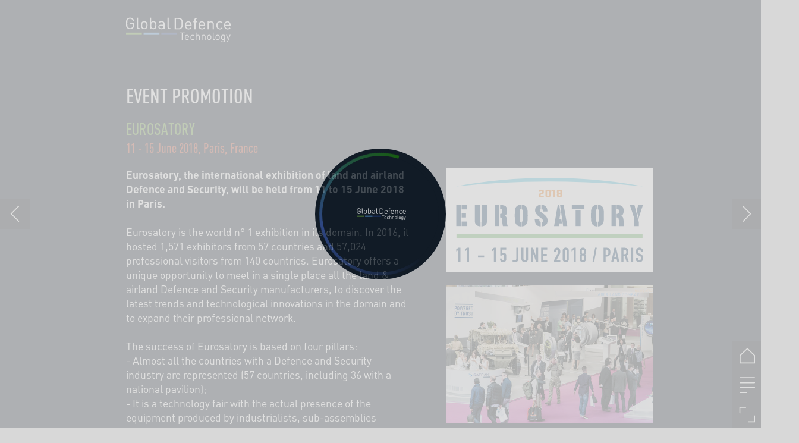

--- FILE ---
content_type: text/html; charset=UTF-8
request_url: https://defence.nridigital.com/global_defence_technology_jun18/event_eurosatory
body_size: 23302
content:
<!DOCTYPE html><html lang="en"><!--

powered by
         _    _ _____
        | |  | | ____|
        | |__| | |__  _ __ ___   __ _  __ _
        |  __  |___ \| '_ ` _ \ / _` |/ _` |
        | |  | |___) | | | | | | (_| | (_| |
        |_|  |_|____/|_| |_| |_|\__,_|\__, |
                                       __/ |
                       www.h5mag.com  |___/

--><head><script type="text/javascript" src="/system/js/2.14.14C_gwtgf/ui.js"></script><script type="text/javascript" src="/system/js/2.14.14C_gwtgf/libs.js" charset="utf-8"></script><script>
		function waitForVariable(variableName) {
			return new Promise(function(resolve, reject) {
				let interval = setInterval(function() {
					let str = variableName.split(".");
					let obj = window;
					for (let i = 0; i < str.length; i++) {
						if (!obj) return null;
						obj = obj[str[i]];
					}

					if (obj) {
						clearInterval(interval);
						resolve();
					}
				}, 30);
			});
		}
	</script><meta charset="utf-8" /><meta name="generator" content="H5mag Version 2.14.14C_gwtgf" /><script type="text/javascript" class="ie-viewport-fix">(function() {
 if ("-ms-user-select" in document.documentElement.style && navigator.userAgent.match(/IEMobile/)) {
 var msViewportStyle = document.createElement("style");
 msViewportStyle.appendChild(document.createTextNode("@-ms-viewport{width:480px!important}"));
 document.getElementsByTagName("head")[0].appendChild(msViewportStyle);
 }
	})();</script><meta name="viewport" content="width=device-width,initial-scale=1" /><meta name="description" content="event promotion eurosatory 11 - 15 June 2018, Paris, France Eurosatory, the international exhibition of land and airland Defence and Security, will be held from 11 to 15 June 2018 in Paris.Eurosatory is the world n° 1 exhibition in its domain. In 2016, it hosted 1,571 exhibitors from 57 countries and 57,024 professional visitors from 140 countries. Eurosatory offers a unique opportunity to meet in a single place all the land &amp; airland Defence and Security manufacturers, to discover the latest trends and tec" /><meta property="og:image" content="https://defence.nridigital.com/defence/global_defence_technology_jun18/event_eurosatory/73634/__screenshot.2048_0_1.jpg" /><meta property="og:image:width" content="960" /><meta property="og:image:height" content="655" /><meta property="og:image:type" content="image/jpeg" /><meta property="og:title" content="Event: Eurosatory - Global Defence Technology | Issue 88 | June 2018" /><meta property="og:url" content="https://defence.nridigital.com/global_defence_technology_jun18/event_eurosatory" /><meta property="og:description" content="event promotion eurosatory 11 - 15 June 2018, Paris, France Eurosatory, the international exhibition of land and airland Defence and Security, will be held from 11 to 15 June 2018 in Paris.Eurosatory is the world n° 1 exhibition in its domain. In 2016, it hosted 1,571 exhibitors from 57 countries and 57,024 professional visitors from 140 countries. Eurosatory offers a unique opportunity to meet in a single place all the land &amp; airland Defence and Security manufacturers, to discover the latest trends and tec" /><meta name="twitter:card" content="summary_large_image" /><meta name="twitter:url" content="https://defence.nridigital.com/global_defence_technology_jun18/event_eurosatory" /><meta name="twitter:title" content="Event: Eurosatory - Global Defence Technology | Issue 88 | June 2018" /><meta name="twitter:image" content="https://defence.nridigital.com/defence/global_defence_technology_jun18/event_eurosatory/73634/__screenshot.2048_0_1.jpg" /><meta name="twitter:description" content="event promotion eurosatory 11 - 15 June 2018, Paris, France Eurosatory, the international exhibition of land and airland Defence and Security, will be held from 11 to 15 June 2018 in Paris.Eurosatory is the world n° 1 exhibition in its domain. In 2016, it hosted 1,571 exhibitors from 57 countries and 57,024 professional visitors from 140 countries. Eurosatory offers a unique opportunity to meet in a single place all the land &amp; airland Defence and Security manufacturers, to discover the latest trends and tec" /><link rel="stylesheet" type="text/css" href="/system/css/2.14.14C_gwtgf/08cd6bbc0cb6/project-print.css" media="print"/><link rel="stylesheet" type="text/css" href="/system/css/2.14.14C_gwtgf/print.css" media="print"/><link rel="stylesheet" type="text/css" href="/system/css/2.14.14C_gwtgf/core.css" media="screen"/><style type="text/css" class="inlinecss">*,*:before,*:after{-moz-box-sizing:border-box;-webkit-box-sizing:border-box;box-sizing:border-box;margin:0;padding:0}html{font-size:16px;height:100vh;line-height:1.5em}iframe{border:none;display:block}html,button,input,select,textarea{color:#333;font-family:Helvetica,Arial,sans-serif}a,a:visited,body:not(.nohover,.edit) a:hover{color:#000}body #container #articleBrowser .area-section > a,body #container #articleBrowser .area-section > .h5scroll-wrap > a,body #container #articleBrowser .area-section > .editable > a,a.protolink,.article-mobile-title .title{text-decoration:none}body > .passepartout,html.mobile{bottom:0;left:0;overflow:hidden;position:absolute;right:0;top:0}body.ipad > .passepartout{position:fixed}body:not(.edit).no-zoom .passepartout,body:not(.edit).no-zoom #container,body:not(.edit).no-zoom #container article,figure iframe,.mobile #container{max-height:100%}body.small-portrait.no-zoom #navArticles{max-width:480px}body.small-portrait{bottom:env(safe-area-inset-bottom)}ul,ol{padding-left:1em}.example-for-stylist ul,.example-for-stylist ol{padding-left:0}h1,h2,h3,h4,h5,h6{font-weight:normal}h1{font-size:2rem;line-height:1.1em}h2{font-size:1.6rem;line-height:1.2em} h3{font-size:1.4rem;line-height:1.2em}h4,h5,h6{font-size:1rem;font-weight:bold;line-height:1.3846em}dt{font-weight:bold}dd{margin-bottom:10px}.fullwidthheight{height:100%;width:100%}.clear{clear:both} .hidden,.meta,.nestedtocitem,.nestedtocitem.active,.pageDetails,time.latest-update,time.published,.honp,body.edit #container > .cssNavigator,body.hidden-navigation #container > .cssNavigator,.area.aftereffect > img, .chapter,.article-mobile-title,body.print article .area.instagram,body.print article .area.iframe,body.print article .area.facebook,body.print article .area.soundcloudwidget,body.print article .area.twitterwidget,.articleIndex,.articleSearchIndex,.videoEmbed iframe,.videoFrame .outer,.videoFrame > video,.stretchPosterframe .posterframe.disabled .buttonContainer,.h5-plays-in-view.no-spinner .spinner-node.overlay{display:none}.active,.visible{display:block}figure{display:inline-block;overflow:hidden;vertical-align:top}figure.vrimage{height:300px}.IE8 figure a,.IE9 figure a{display:inline-block}figure.image img{height:auto;max-width:100%;width:100%}body.print article section figure{font-size:0}body.print article section,body.print article img{border-width:0}.feedbackForm .field{color:#3c4257;font-size:10pt;margin-bottom:15px;word-wrap:break-word}.feedbackForm h2{margin-bottom:20px}.feedbackForm .field label{display:inline-block;line-height:20px;margin-bottom:5px;width:100%;word-wrap:break-word}.feedbackForm .field .text-input input{-webkit-appearance:none;border:1px;border-radius:4px;box-shadow:RGBA(60,66,87,0.17) 0px 0px 0px 1px;line-height:15px;padding:8px 12px;width:100%}.feedbackForm .field select{-moz-appearance:none;-webkit-appearance:none;appearance:none;background-color:#FFF;border:1px;border-radius:4px;box-shadow:RGBA(60,66,87,0.17) 0px 0px 0px 1px;cursor:pointer;padding:8px 9px;width:100%}.feedbackForm .field .feedback-select-input::after{background-image:url(/static/img/shared/studio/dropdown-outline-grey.svg);background-position:center center;background-repeat:no-repeat;content:"";display:inline-block;height:25px;margin-left:-30px;margin-top:3px;pointer-events:none;position:absolute;width:30px}.feedbackForm .field textarea{border:1px;border-radius:4px;box-shadow:RGBA(60,66,87,0.17) 0px 0px 0px 1px;padding:8px 9px}.required-info-feedback{font-size:8pt}.feedback-drag-question,.rating-stars ul > li.star,.has-href,.link{cursor:pointer}.feedbackForm .button{border:1px;border-radius:4px;min-height:35px;text-align:center;width:220px}.feedbackForm .green{background:#2ECC71;color:#FFF;font-family:Helvetica,Arial,sans-serif;font-size:16px;height:auto;line-height:normal;margin-bottom:10px;margin-top:10px;min-height:35px;padding-bottom:10px;padding-top:10px;transition:background-color 0.5s,box-shadow 0.5s;width:100%}.feedbackForm .green:hover{background:#2AB764}.stars{margin-top:3px}.rating-list ul{-webkit-user-select:none;list-style-type:none;padding:0;user-select:none}.rating-list ul > li{display:inline-block;font-size:22pt;margin-right:5px}.rating-stars ul > li.star > i.fa{color:#ccc}.star-hover,.rating-like-dislike li:hover{color:#FFCC36}.rating-stars ul > li.star.selected > i.icon-star{color:#FF912C !important}.rating-like-dislike li.selected .like-dislike{background-color:#FF912C}.feedbackForm .highlight-error{box-shadow:RGBA(255,0,0,0.17) 0px 0px 2px 3px !important}.feedbackForm .error{color:red}.checkbox input{box-shadow:none !important}#feedback-form-thank-you{text-align:center;width:100%}.empty-data-element-bg{background-color:#FFF;font-family:'Source Sans Pro','Helvetica','Arial',sans-serif;height:100%;padding:16px;width:100%}.empty-data-information{background-color:#F7F9FC;border:1px dashed #DDE5EE;height:100%;padding:16px}.empty-data-information .placeholder-img{display:block !important;margin-left:auto;margin-right:auto;margin-top:20px}.empty-data-information h4{color:#333333;font-weight:normal;margin-bottom:10px;text-align:center}.empty-data-information select{display:block;font-size:10pt;margin-bottom:10px;margin-left:auto;margin-right:auto;max-width:170px;width:100%}.empty-data-information p{color:#8E8E8E;font-size:9pt;margin-bottom:15px;padding-left:20px;padding-right:20px;text-align:center}.empty-data-information a{color:#41ABD6FF}.empty-data-information a:hover{color:#348aad !important}.like-dislike{background-color:#3c4257;background-repeat:no-repeat;background-size:contain;cursor:pointer;display:block;height:25px;margin-right:10px;width:25px}.custom-icon-like{-webkit-mask:url(/static/img/shared/like.svg) no-repeat center center;-webkit-mask-size:contain;mask:url(/static/img/shared/like.svg) no-repeat center center;mask-size:contain}.custom-icon-dislike{-webkit-mask:url(/static/img/shared/dislike.svg) no-repeat center center;-webkit-mask-size:contain;mask:url(/static/img/shared/dislike.svg) no-repeat center center;mask-size:contain}.custom-checkbox label{-moz-user-select:none;-webkit-box-orient:vertical;-webkit-user-select:none;color:var(--deep-blue);cursor:pointer;height:20px;line-height:1em;overflow:hidden;text-overflow:ellipsis;white-space:nowrap}.custom-checkbox input[type='checkbox']{-moz-appearance:none;-o-appearance:none;-webkit-appearance:none;appearance:none;background-color:#d4d7db;bottom:1px;cursor:pointer;height:20px;margin-right:11px;margin-top:1px;position:relative;vertical-align:middle;width:20px}.custom-checkbox input[type='checkbox']:checked{background-color:#429BC8}.custom-checkbox input[type='checkbox']:checked:before{color:#FFF !important;content:'\2713';display:block;font-family:'system-ui',EmptyFont2;font-size:14px;font-weight:bold;line-height:18px;text-align:center;width:100%}.multiple-choice-answer{align-items:center;display:flex;margin-top:10px}.multiple-choice-answer label{border:#3c4257 1.5pt solid;border-radius:50px;cursor:pointer;display:inline-block;height:23px;width:23px}.multiple-choice-answer input[type="radio"]{-moz-appearance:none;-webkit-appearance:none;appearance:none;background-clip:content-box;border:#274779FF 1.2pt solid;border-radius:50px;cursor:pointer;display:inline-block;flex:none;height:20px;padding:2px;width:20px}.multiple-choice-answer input[type="radio"]:checked{background-color:#274779FF}.multiple-choice-answer p{display:inline-block;margin-left:20px}@keyframes h5-rotate-fully{0%}25%{opacity:0.7}100%{transform:rotate(360deg)}#container > .cssNavigator{background-color:black;bottom:0;height:45px;position:absolute;width:100%}#container > .cssNavigator .home{background:url(/static/img/theme/dark/navigation-bar.svg) 0 -45px no-repeat;display:inline-block;height:45px;margin-left:20px;width:45px}#container > .cssNavigator .prev{background:url(/static/img/theme/dark/navigation-bar.svg) -180px -45px no-repeat;display:block;height:45px;position:absolute;right:75px;top:0;width:45px}#container > .cssNavigator .next{background:url(/static/img/theme/dark/navigation-bar.svg) -225px -45px no-repeat;height:45px;position:absolute;right:20px;top:0;width:45px}#container > .cssNavigator .logo{background:url(/static/img/theme/dark/navigation-bar.svg) -270px -45px no-repeat;height:45px;left:50%;margin-left:-23px;position:absolute;top:0;width:45px}body.top-navigation #container > .cssNavigator{bottom:auto;top:0px}body.theme-light #container > .cssNavigator{background-color:#FFF;color:#979797}body.theme-light #container > .cssNavigator .home,body.theme-light #container > .cssNavigator .logo,body.theme-light #container > .cssNavigator .next,body.theme-light #container > .cssNavigator .prev{background-image:url(/static/img/theme/light/navigation-bar.svg)}body.theme-medium #container > .cssNavigator{background-color:#eee;color:#505050}body.theme-medium #container > .cssNavigator .home,body.theme-medium #container > .cssNavigator .logo,body.theme-medium #container > .cssNavigator .next,body.theme-medium #container > .cssNavigator .prev{background-image:url(/static/img/theme/medium/navigation-bar.svg)}:root{--min-popup-border-offset:20px;--studio-sprite:url(/static/img/shared/studio/studio-sprite24.svg)}.theme-light{--navigation-background-color:#FFF;--navigation-background-image:url('/static/img/theme/light/navigation-bar.svg');--navigation-icon-color:#545454;--navigation-icon-color-active:#272727;--navigation-icon-color-disabled:#ACACAC}.overlay-navigation.theme-light{--navigation-background-color:rgba(255,255,255,0.5)}.IE8.theme-light{--navigation-background-image:url('/static/img/theme/light/navigation-bar.png')}.theme-medium{--navigation-background-color:#EEE;--navigation-background-image:url('/static/img/theme/medium/navigation-bar.svg');--navigation-icon-color:#545454;--navigation-icon-color-active:#272727;--navigation-icon-color-disabled:#ACACAC}.overlay-navigation.theme-medium{--navigation-background-color:rgba(238,238,238,0.5)}.IE8.theme-medium{--navigation-background-image:url('/static/img/theme/medium/navigation-bar.png')}.theme-dark{--navigation-background-color:#000;--navigation-background-image:url('/static/img/theme/dark/navigation-bar.svg');--navigation-icon-color:#979797;--navigation-icon-color-active:#FFFFFF;--navigation-icon-color-disabled:#3E3E3E}.overlay-navigation.theme-dark{--navigation-background-color:rgba(0,0,0,0.5)}.IE8.theme-dark{--navigation-background-image:url('/static/img/theme/dark/navigation-bar.png')}html{--navigation-height:45px}@viewport{height:extend-to-zoom 600px;width:extend-to-zoom 500px}html{background-color:rgb(216,216,216);min-height:100%;touch-action:pan-y pinch-zoom double-tap-zoom}html *{touch-action:pan-y pinch-zoom double-tap-zoom}.area-section,#articleIndex,#articleSearchIndex{-webkit-overflow-scrolling:touch}body.iphone .area-root > *,body.iphone #articleIndex > *,body.iphone #articleSearchIndex > *{-webkit-transform:translate3d(0,0,0)}body{-moz-osx-font-smoothing:grayscale;-webkit-font-smoothing:antialiased;background-color:rgb(216,216,216)}body{overflow-x:hidden;overflow-y:hidden}iframe{max-width:100%;width:100%}.navArticles *:focus{outline:none}body.active-keyboard-navigation *:focus,body.active-keyboard-navigation figure:focus-within{outline:Highlight auto 1px;outline:-webkit-focus-ring-color auto 1px}body:not(.active-keyboard-navigation) .h5scroll-wrap:focus,body:not(.active-keyboard-navigation) .area-root:focus,body:not(.active-keyboard-navigation) article:focus,[tabindex="-1"]:focus{outline:0 !important}#container{-moz-transform-origin:0 0;-ms-transform-origin:0 0;-webkit-transform-origin:0 0;overflow:hidden;position:absolute;transform-origin:0 0;z-index:0}body.hide_scrollbars_while_loading #container,body>#loader.removed,body>#editLoader.removed{opacity:0}#container.bigzoom{-moz-font-smoothing:antialiased;-ms-font-smoothing:antialiased;-webkit-font-smoothing:antialiased;font-smoothing:antialiased}#articleBrowser{bottom:var(--navigation-height);overflow:hidden;position:absolute;top:0;width:100%}body.no-zoom #articleBrowser{max-height:calc(100% - var(--navigation-height))}.top-navigation #articleBrowser{bottom:0;top:var(--navigation-height)}#articles{-webkit-transform:translate3d('1px',0,0);-webkit-transition-duration:0.5s;-webkit-transition-property:-webkit-transform;-webkit-transition-timing-function:ease-out;bottom:0;overflow:clip;position:absolute;top:0;width:100%}article{-moz-transform-style:preserve-3d;-ms-transform-style:preserve-3d;-webkit-transform:translate3d('1px',0,0);-webkit-transform-style:preserve-3d;background:#fff;height:100%;overflow:hidden;position:absolute;transform-style:preserve-3d}article > .wrapper,.stretchPosterframe .buttonPlay,.videoEmbedPosterframe .posterframe img{width:100%}article .area{background-position:center center;background-repeat:no-repeat;background-size:cover}body.mobile.iphone .append-here,body.small-portrait div#container,.h5-vertical-video .scaler{height:100%}article .area > section:has(ul,ol),article .area > .append-here,article .area > .protolink,article .area > .protolink > .append-here,article .area > .h5scroll-wrap > .append-here,article .area > .h5scroll-wrap > .protolink,article .area > .h5scroll-wrap > .protolink > .append-here{display:flow-root;height:100%}body.no-flow-root article .area > .append-here,body.no-flow-root article .area > .protolink,body.no-flow-root article .area > .protolink > .append-here,body.no-flow-root article .area > .h5scroll-wrap > .append-here,body.no-flow-root article .area > .h5scroll-wrap > .protolink,body.no-flow-root article .area > .h5scroll-wrap > .protolink > .append-here{; padding-top:1px;display:block;height:100%;margin-top:-1px} body.IE .area > .protolink,body.IE .area > .protolink > .append-here{margin-top:0;padding-top:0}.area-root img{display:inline-block;height:auto;max-width:100%;width:auto}.area.aftereffect img,article .area.instagram iframe{height:100%;width:100%}.area.aftereffect .append-here,.area.aftereffect .append-here .h5-ae-animation-container{height:100%;position:relative;width:100%}.inset,.textbox.inset{background-color:#ddd;padding:15px;width:240px}.inset h2,.inset h3,.inset h4,.inset h5,.inset h6{margin:0 0 10px 0}.topleft{left:0;top:0}.topcenter{top:0}.topright{right:0;top:0}.middleleft{left:0}.middleright{right:0}.bottomleft{bottom:0;left:0}.bottomcenter{bottom:0}.bottomright{bottom:0;right:0}.area-root{height:100%;overflow-x:hidden;overflow-y:auto;position:relative}.floatLeft{float:left;margin:0 20px 20px 0}.floatRight{float:right;margin:0 0 20px 20px}.clear{clear:both}.clearLeft{clear:left}.clearRight{clear:right}body{background-color:rgb(216,216,216)}#galleryContainer{height:85%;max-height:744px;max-width:1152px;opacity:0;overflow:hidden;position:absolute;top:0;width:85%;z-index:100}#articles{overflow:clip}article{display:block;position:relative}.body{overflow:auto}.cover .body{position:absolute}.cover .body.top{height:100%;left:0px;top:0px;width:100%}body.small-landscape-pseudo div#container{width:100%}body.small-portrait{-moz-text-size-adjust:none;-ms-text-size-adjust:100%;-webkit-text-size-adjust:none;background:#fff;bottom:0;display:block;font-size:1em;left:0;position:fixed;right:0;text-align:left;text-size-adjust:none;top:0}.article-mobile-title{background-color:#fff;border-bottom:1px solid #ddd;min-height:40px;overflow:hidden;padding:4px 4%}.article-mobile-title .toc{-webkit-mask-box-image:url(/static/img/mobile/icon-toc.png);background-color:rgba(0,0,0,0.6);background-size:100%;display:block;float:right;height:21px;margin-left:10px;margin-top:4px;mask-box-image:url(/static/img/mobile/icon-toc.png);text-indent:-9999em;width:21px}.article-mobile-title .toc.disabled{background-color:#e5e3e1}.article-mobile-title .title .editionTitle{display:inline-block;line-height:32px}.article-mobile-title .icon{height:32px;margin:4px 10px 4px 0;vertical-align:top;width:auto}.ie_basic_image_width_test{width:6px}.block_scroll{overflow:hidden !important;overflow-x:hidden !important;overflow-y:hidden !important}body #container #articleBrowser .area.textbox > section > p:last-child,body #container #articleBrowser .area.textbox > a > section > p:last-child{margin-bottom:0}.spinner-node.overlay{background:black;background-color:rgba(0,0,0,0.3);left:0;position:absolute;top:0;z-index:1}article .area.iframe{height:300px;height:300px}article .area.iframe .blockwrapper > a{background-color:white;display:flex;flex-direction:column;height:100%;justify-content:center;outline:3px #c9c9c9 dashed;outline-offset:-15px;padding:30px;text-align:center;text-decoration:none;width:100%}article .area.iframe .blockwrapper > a p.link{margin:0;text-decoration:underline}article .area.iframe .blockwrapper > a span.warning{background-color:white;color:#c9c9c9;display:inline-block;font-size:12px;margin-top:10px;text-decoration:none !important}html{--toc-active-background-color:#333;--toc-active-font-color:#fff;--toc-background-color:#eee;--toc-font:"Helvetica","Arial",sans-serif;--toc-font-color:#000;--toc-font-size:16px;--toc-font-weight:normal;--toc-hover-background-color:#ccc;--toc-hover-font-color:#000;--toc-line-color:#ccc}.articleListing{display:block;max-height:800px;overflow:scroll;position:absolute;top:-1000px}#articleIndex,#articleSearchIndex{background-color:var(--toc-background-color);display:none;left:0;overflow-x:hidden;overflow-y:auto;position:absolute;top:0;width:300px;z-index:20}#articleSearchIndex{z-index:25}#articleIndex li:not(.hidden),#articleSearchIndex li:not(.hidden){display:block;font-size:var(--toc-font-size);font-weight:var(--toc-font-weight);height:70px;list-style-type:none}#container #articleIndex ul li,#container #articleSearchIndex ul li{font-family:var(--toc-font)}#articleIndex li.nesting-level-2,#articleSearchIndex li.nesting-level-2{display:none}#articleIndex li a,#articleSearchIndex li a{border-bottom:solid 1px var(--toc-line-color);color:var(--toc-font-color);display:block;height:100%}body:not(.nohover) #articleIndex li:not(.active) a:hover,body:not(.nohover) #articleSearchIndex li:not(.active) a:hover{background-color:var(--toc-hover-background-color);color:var(--toc-hover-font-color)}#articleIndex li.active a,#articleSearchIndex li.active a{background-color:var(--toc-active-background-color);color:var(--toc-active-font-color);cursor:default}#articleIndex li a .imagecontainer,#articleSearchIndex li a .imagecontainer{background-position:center center;background-repeat:no-repeat;background-size:cover;display:inline-block;height:100%;overflow:hidden;vertical-align:middle;width:30%}#articleIndex li a .text,#articleSearchIndex li a .text{display:inline-block;max-height:100%;overflow:hidden;padding:0 15px;text-overflow:ellipsis;vertical-align:middle;width:70%}#articleOverlay{background-color:#000;bottom:45px;display:none;left:0;opacity:0;position:absolute;right:0;top:0;z-index:5}.top-navigation #articleOverlay{bottom:0;top:45px}.overlay-navigation #articleOverlay,.hidden-navigation #articleOverlay{bottom:0;top:0}body:not(.edge) video[controls]{transform:translateZ(0)}.videoEmbed{display:none;margin-left:50%;position:absolute;top:20%;width:70%;z-index:100}.videoEmbedPosterframe{background:#f5f5f5;cursor:pointer;height:auto;margin-bottom:0;padding:20px}.videoEmbedPosterframe.uploaded{cursor:default;z-index:0}.videoEmbedPosterframe img{display:block;margin:0}.videoEmbedPosterframe .posterframe{display:grid;float:left;grid-template-areas:"video";height:auto;margin-right:10px;overflow:hidden;position:relative;text-align:center;width:110px}.videoEmbedPosterframe .posterframe > *{grid-area:video}.videoEmbedPosterframe .buttonPlay{left:0;position:absolute;top:35%}.videoEmbedPosterFrame .buttonContainer,.stretchPosterframe .buttonContainer{height:30%;position:absolute;text-align:center;top:35%;width:100%}.videoEmbedPosterFrame .buttonContainer button{background:none;border:none;height:100%}.videoEmbedPosterFrame .buttonContainer img.buttonPlay{display:inline;height:100%;max-height:100%;position:static;width:auto}.videoEmbedPosterframe .posterframe > .video-js{padding-top:initial;position:absolute}.videoEmbedPosterframe .mp4video{display:none;height:auto;width:100%}.stretchPosterframe{background:transparent;padding:0}.stretchPosterframe .posterframe{float:none;height:100%;margin-right:0;width:100%}.stretchPosterframe .posterframe.disabled::after{background-color:rgba(212,212,212,0.7);bottom:0;content:'';cursor:default;left:0;position:absolute;right:0;top:0}.stretchPosterframe .buttonContainer button{aspect-ratio:1/1;background:none;border:none;height:100%}.stretchPosterframe .buttonContainer img.buttonPlay{background-image:url('/static/img/shared/video-playbutton.svg');background-position:center;background-repeat:no-repeat;background-size:contain;display:inline;height:100%;max-height:100%;position:static;width:100%}.stretchPosterframe .posterFrame{height:auto;width:100%}.h5-vertical-video .scaler .posterFrame{height:100%;object-fit:cover}body.medium-landscape .videoEmbedPosterframe.uploaded.autoplay .posterframe img,body.medium-portrait .videoEmbedPosterframe.uploaded.mp-autoplay .posterframe img,body.small-portrait .videoEmbedPosterframe.uploaded.sp-autoplay .posterframe img{left:0;position:absolute;top:0;z-index:1}body.medium-landscape.take-screenshot .videoEmbedPosterframe.uploaded.autoplay .posterframe img,body.medium-portrait.take-screenshot .videoEmbedPosterframe.uploaded.mp-autoplay .posterframe img,body.small-portrait.take-screenshot .videoEmbedPosterframe.uploaded.sp-autoplay .posterframe img{z-index:0}.videoEmbedPosterframe .posterframe table td img{width:auto}body.hide_scrollbars_while_loading{height:100%;overflow:hidden;width:100%}body>#loader,body>#editLoader{background:#d8d8d8;height:100%;left:0;opacity:1;position:fixed;top:0;transition:opacity 0.3s ease-in;width:100%;z-index:10000}body>#loader,body>#editLoader{background:#d8d8d8}body>#loader .spinner,body>#editLoader .spinner{border-radius:100%;display:block;height:220px;left:50%;margin:-110px 0 0 -110px;overflow:hidden;position:absolute;top:50%;width:220px}body>#loader .spinner,body>#loader .logo{background-color:rgb(18,28,38)}body>#editLoader .spinner,body>#editLoader .logo{background-color:white}body>#loader .spinner > div,body>#editLoader .spinner > div{-webkit-animation:h5-rotate-fully 1.0s infinite linear;animation:h5-rotate-fully 1.0s infinite linear;background-clip:padding-box;background-size:100% 100%;border:1px rgba(255,255,255,0) solid;border-radius:100%;height:208px;left:50%;margin:-104px 0 0 -104px;overflow:hidden;position:absolute;top:50%;width:208px}img.spinner{-webkit-animation:h5-rotate-fully 1.0s infinite linear;animation:h5-rotate-fully 1.0s infinite linear}body>#loader .logo,body>#editLoader .logo{border-radius:50%;height:196px;left:50%;line-height:180px;margin:-98px 0 0 -98px;position:absolute;text-align:center;top:50%;width:196px;z-index:1}body.IE8>#loader .circle,body.IE9>#loader .circle{background-color:transparent;background-image:url(/static/img/desktop/ie_spinner_background.png);display:block;height:220px;left:50%;margin:-110px 0 0 -110px;overflow:hidden;position:absolute;top:50%;width:220px}body.IE8>#loader .circle .logo,body.IE9>#loader .circle .logo{background-color:transparent;border-radius:0}body.IE8>#loader .circle .spinnerImage,body.IE9>#loader .circle .spinnerImage{bottom:18px;left:50%;margin-left:-12px;position:absolute}body>#loader .logo img,body>#editLoader .logo img{-ms-transform:translate(-50%,-50%);-webkit-transform:translate(-50%,-50%);border:0;height:auto;left:50%;max-height:100px;max-width:140px;position:absolute;top:50%;transform:translate(-50%,-50%);width:auto} html{--navigation-height:0px};body.edit.medium-landscape{--visible-artboard-width:1280px;--visible-artboard-height:700px;--bleed-offset-left:0px;--bleed-offset-right:0px;--bleed-offset-top:0px}body.edit.medium-landscape .container{min-width:1280px;min-height:700px}body.edit.medium-landscape #container{width:1280px;height:700px}body.edit.hidebleed.medium-landscape{--visible-artboard-width:960px;--visible-artboard-height:655px;--bleed-offset-left:160px;--bleed-offset-right:160px;--bleed-offset-top:23px}body.edit.hidebleed.medium-landscape #container{width:960px;height:655px}body.edit.hidebleed.medium-landscape #articleBrowser{width:1280px;height:700px;top:-23px;left:-160px} @media screen and (min-width:481px) and (min-height:400px) and (orientation:landscape){:root{--visible-artboard-width:1280px;--visible-artboard-height:700px;--bleed-offset-left:160px;--bleed-offset-right:160px}#container{width:1280px;height:700px;margin:0}body.edit #container{height:700px}body.noscript #container{top:50%;left:50%;margin-top:-350px;margin-left:-640px}body #articleBrowser{height:700px}body.edit #articleBrowser{height:auto}body.mobile #articleBrowser,body.ipad #articleBrowser{max-height:calc(100% - 0px)}#container > .cssNavigator .home{margin-left:148px}#container > .cssNavigator .prev{right:203px}#container > .cssNavigator .next{right:148px}} body.edit.medium-portrait{--visible-artboard-width:768px;--visible-artboard-height:1024px;--bleed-offset-left:0px;--bleed-offset-right:0px;--bleed-offset-top:0px}body.edit.medium-portrait .container{min-width:768px;min-height:1024px}body.edit.medium-portrait #container{width:768px;height:1024px}body.edit.hidebleed.medium-portrait{--visible-artboard-width:768px;--visible-artboard-height:820px;--bleed-offset-left:0px;--bleed-offset-right:0px;--bleed-offset-top:102px}body.edit.hidebleed.medium-portrait #container{width:768px;height:820px}body.edit.hidebleed.medium-portrait #articleBrowser{width:768px;height:1024px;top:-102px;left:-0px} @media screen and (min-width:481px) and (min-height:480px) and (orientation:portrait){:root{--visible-artboard-width:768px;--visible-artboard-height:1024px;--bleed-offset-left:0px;--bleed-offset-right:0px}#container{width:768px;height:1024px;margin:0}body.edit #container{height:1024px}body.noscript #container{top:50%;left:50%;margin-top:-512px;margin-left:-384px}} body.edit.small-portrait{--visible-artboard-width:480px;--visible-artboard-height:710px;--bleed-offset-left:0px;--bleed-offset-right:0px;--bleed-offset-top:0px}body.edit.small-portrait .container{min-width:480px;min-height:710px}body.edit.small-portrait #container{width:480px;height:710px} @media screen and (max-width:480px),(min-width:481px) and (max-height:399px) and (orientation:landscape){:root{--visible-artboard-width:480px;--visible-artboard-height:710px;--bleed-offset-left:0px;--bleed-offset-right:0px}#container{width:480px;height:710px;margin:0}body.edit #container{height:710px}body.noscript #container{top:50%;left:50%;margin-top:-355px;margin-left:-240px}} body.medium-portrait #container .area.textbox.style_TEXT_contentsblurb{width:234px}body.medium-portrait #container .area.textbox.style_TEXT_contentsblurb P,body.medium-portrait #container .area.textbox.style_TEXT_contentsblurb UL,body.medium-portrait #container .area.textbox.style_TEXT_contentsblurb OL,body.medium-portrait #container .area.textbox.style_TEXT_contentsblurb TABLE,body.medium-portrait #container .area.textbox.style_TEXT_contentsblurb BLOCKQUOTE{color:rgb(255,255,255);font-family:"Dinot";font-size:17px;font-weight:normal;text-align:right}body.small-portrait #container .area.textbox.style_TEXT_contentsblurb{width:322px}body.small-portrait #container .area.textbox.style_TEXT_contentsblurb P,body.small-portrait #container .area.textbox.style_TEXT_contentsblurb UL,body.small-portrait #container .area.textbox.style_TEXT_contentsblurb OL,body.small-portrait #container .area.textbox.style_TEXT_contentsblurb TABLE,body.small-portrait #container .area.textbox.style_TEXT_contentsblurb BLOCKQUOTE{color:rgb(255,255,255);font-family:"Dinot";font-size:18px;font-weight:normal}body.medium-landscape #container .area.textbox.style_TEXT_contentsblurb,body.print #container .area.textbox.style_TEXT_contentsblurb{width:254px}body.medium-landscape #container .area.textbox.style_TEXT_contentsblurb P,body.medium-landscape #container .area.textbox.style_TEXT_contentsblurb UL,body.medium-landscape #container .area.textbox.style_TEXT_contentsblurb OL,body.medium-landscape #container .area.textbox.style_TEXT_contentsblurb TABLE,body.medium-landscape #container .area.textbox.style_TEXT_contentsblurb BLOCKQUOTE{color:rgb(255,255,255);font-family:"Dinot";font-size:16px;font-weight:normal}body.print #container .area.textbox.style_TEXT_contentsblurb P,body.print #container .area.textbox.style_TEXT_contentsblurb UL,body.print #container .area.textbox.style_TEXT_contentsblurb OL,body.print #container .area.textbox.style_TEXT_contentsblurb TABLE,body.print #container .area.textbox.style_TEXT_contentsblurb BLOCKQUOTE{font-weight:normal}  body.medium-portrait #container .area.textbox.style_TEXT_contentsblurb{width:234px}body.medium-portrait #container .area.textbox.style_TEXT_contentsblurb P,body.medium-portrait #container .area.textbox.style_TEXT_contentsblurb UL,body.medium-portrait #container .area.textbox.style_TEXT_contentsblurb OL,body.medium-portrait #container .area.textbox.style_TEXT_contentsblurb TABLE,body.medium-portrait #container .area.textbox.style_TEXT_contentsblurb BLOCKQUOTE{color:rgb(255,255,255);font-family:"Dinot";font-size:17px;font-weight:normal;text-align:right}body.small-portrait #container .area.textbox.style_TEXT_contentsblurb{width:322px}body.small-portrait #container .area.textbox.style_TEXT_contentsblurb P,body.small-portrait #container .area.textbox.style_TEXT_contentsblurb UL,body.small-portrait #container .area.textbox.style_TEXT_contentsblurb OL,body.small-portrait #container .area.textbox.style_TEXT_contentsblurb TABLE,body.small-portrait #container .area.textbox.style_TEXT_contentsblurb BLOCKQUOTE{color:rgb(255,255,255);font-family:"Dinot";font-size:18px;font-weight:normal}body.medium-landscape #container .area.textbox.style_TEXT_contentsblurb,body.print #container .area.textbox.style_TEXT_contentsblurb{width:254px}body.medium-landscape #container .area.textbox.style_TEXT_contentsblurb P,body.medium-landscape #container .area.textbox.style_TEXT_contentsblurb UL,body.medium-landscape #container .area.textbox.style_TEXT_contentsblurb OL,body.medium-landscape #container .area.textbox.style_TEXT_contentsblurb TABLE,body.medium-landscape #container .area.textbox.style_TEXT_contentsblurb BLOCKQUOTE{color:rgb(255,255,255);font-family:"Dinot";font-size:16px;font-weight:normal}body.print #container .area.textbox.style_TEXT_contentsblurb P,body.print #container .area.textbox.style_TEXT_contentsblurb UL,body.print #container .area.textbox.style_TEXT_contentsblurb OL,body.print #container .area.textbox.style_TEXT_contentsblurb TABLE,body.print #container .area.textbox.style_TEXT_contentsblurb BLOCKQUOTE{font-weight:normal}   @media screen and (min-width:481px) and (min-height:400px) and (orientation:landscape){body #container #area-article-16276-0410{background-color:rgb(18,28,38)}body #container #header{bottom:auto;height:100px;left:auto;position:static;right:auto;top:auto}body #container #image-1{height:auto;margin-left:250px;margin-top:40px;width:160px}body #container #header-1{left:260px;margin-bottom:20px;margin-left:250px;margin-top:50px;position:static;right:auto;top:122px;width:248px}body #container #header-1 H1{color:rgb(255,255,255);font-family:"Dinot";font-weight:300;text-transform:uppercase}body #container #header-2{left:260px;margin-bottom:5px;margin-left:250px;position:static;right:auto;top:122px;width:400px}body #container #header-2 H1{color:rgb(105,159,58);font-family:"Dinot";font-size:25px;font-weight:300;text-transform:uppercase}body #container #header-3{left:260px;margin-bottom:20px;margin-left:250px;position:static;right:auto;top:122px;width:288px}body #container #header-3 H1{color:rgb(198,76,52);font-family:"Dinot";font-size:20px;font-weight:300}body #container #image-5,body #container #footer2,body #container #footer3{display:none;height:auto}body #container #section-1{display:inline-block;left:260px;position:static;right:auto;top:122px;width:700px}body #container #text-1{display:inline-block;left:260px;margin-left:250px;position:static;right:auto;top:122px;vertical-align:top;width:434px}body #container #text-1 P,body #container #text-1 UL,body #container #text-1 OL,body #container #text-1 TABLE,body #container #text-1 BLOCKQUOTE{color:rgb(255,255,255);font-family:"Dinot";font-size:16px;font-weight:normal;text-align:left}body #container #text-1 A{color:rgb(187,31,54)}body #container #text-1 A:hover{color:rgb(252,62,62)}body #container #text-1 SECTION{-moz-column-count:1;-ms-column-count:1;-o-column-count:1;-webkit-column-count:1;column-count:1}body #container #section-2{display:inline-block;left:260px;position:static;right:auto;top:122px;vertical-align:top;width:384px}body #container #image-13{background-color:rgb(255,255,255);bottom:auto;display:inline-block;height:auto;left:675px;margin-bottom:20px;margin-left:40px;padding:15px;position:static;right:auto;top:275px;vertical-align:top;width:316px}body #container #image-2{bottom:auto;display:inline-block;height:auto;left:675px;margin-bottom:20px;margin-left:40px;margin-top:0;position:static;right:auto;top:275px;vertical-align:top;width:316px}body #container #image-4{bottom:auto;display:inline-block;height:auto;left:675px;margin-bottom:20px;margin-left:40px;position:static;right:auto;top:275px;vertical-align:top;width:316px}body #container #footer{bottom:auto;height:auto;left:0px;position:static;right:auto;top:1483px}body #container #social_media{bottom:auto;display:none;left:906px;overflow:hidden;position:absolute;right:auto;top:375px}body #container #image-3{height:auto;width:46px}body #container #button_twitter{bottom:auto;height:50px;left:0px;overflow:hidden;position:absolute;right:auto;top:0px;width:46px}body #container #button_linkedin{bottom:auto;height:53px;left:-1px;overflow:hidden;position:absolute;right:auto;top:53px;width:47px}} @media screen and (min-width:481px) and (min-height:480px) and (orientation:portrait){body #container #area-article-16276-0410{background-color:rgb(18,28,38)}body #container #header{bottom:auto;height:170px;left:auto;position:relative;right:auto;top:auto}body #container #image-1{height:auto;margin-left:100px;margin-top:120px;width:150px}body #container #header-1{left:156px;margin-left:100px;margin-top:50px;position:static;right:auto;top:122px;width:202px}body #container #header-1 H1{color:rgb(255,255,255);font-family:"Dinot";font-weight:300;text-transform:uppercase}body #container #header-2{left:156px;margin-left:100px;margin-top:20px;position:static;right:auto;top:122px;width:262px}body #container #header-2 H1{color:rgb(105,159,58);font-family:"Dinot";font-size:25px;font-weight:300;text-transform:uppercase}body #container #header-3{left:156px;margin-bottom:20px;margin-left:100px;margin-top:5px;position:static;right:auto;top:122px;width:272px}body #container #header-3 H1{color:rgb(198,76,52);font-family:"Dinot";font-size:20px;font-weight:300;text-transform:uppercase}body #container #image-5{background-color:rgb(255,255,255);display:inline-block;margin-bottom:0px;margin-left:98px;padding:10px;vertical-align:top;width:220px}body #container #text-1{left:156px;margin-left:100px;margin-right:100px;margin-top:50px;position:static;right:auto;top:122px;width:568px}body #container #text-1 P,body #container #text-1 UL,body #container #text-1 OL,body #container #text-1 TABLE,body #container #text-1 BLOCKQUOTE{color:rgb(255,255,255);font-family:"Dinot";font-size:17px;font-weight:normal;letter-spacing:0.5px;line-height:1.5}body #container #text-1 A{color:rgb(187,31,54)}body #container #text-1 A:hover{color:rgb(252,62,62)}body #container #section-2{margin-bottom:40px;margin-top:20px}body #container #image-13{background-color:rgb(255,255,255);display:none;height:auto;margin-left:100px;margin-right:0px;margin-top:20px;width:200px}body #container #image-2{display:inline-block;height:auto;margin-left:100px;margin-right:0px;margin-top:20px;width:250px}body #container #image-4{display:inline-block;height:auto;margin-left:67px;margin-right:0px;margin-top:20px;width:250px}body #container #footer2{bottom:2px;height:auto;left:0px;position:static;right:auto;top:auto;width:768px}body #container #footer{bottom:auto;display:none;height:auto;left:0px;position:absolute;right:auto;top:509px}body #container #footer3{display:none;height:auto}body #container #social_media{bottom:auto;display:none;left:582px;overflow:hidden;position:absolute;right:auto;top:692px;width:50px}body #container #image-3{display:none;height:auto;width:50px}body #container #button_twitter{bottom:auto;height:49px;left:0px;overflow:hidden;position:absolute;right:auto;top:0px;width:53px}body #container #button_linkedin{bottom:auto;height:56px;left:0px;overflow:hidden;position:absolute;right:auto;top:64px;width:51px}} @media screen and (max-width:480px),(min-width:481px) and (max-height:399px) and (orientation:landscape){body #container #area-article-16276-0410{background-color:rgb(18,28,38)}body #container #header{bottom:auto;height:100px;left:auto;right:auto;top:auto}body #container #image-1{height:auto;margin-left:50px;margin-top:40px;width:140px}body #container #header-1{left:97.5px;margin-bottom:20px;margin-left:50px;margin-top:50px;right:auto;top:122px}body #container #header-1 H1{color:rgb(255,255,255);font-family:"Dinot";font-weight:300;text-transform:uppercase}body #container #header-2{left:97.5px;margin-bottom:20px;margin-left:50px;margin-top:20px;right:auto;top:122px;width:252px}body #container #header-2 H1{color:rgb(105,159,58);font-family:"Dinot";font-size:25px;font-weight:300;text-transform:uppercase}body #container #header-3{left:97.5px;margin-bottom:20px;margin-left:50px;margin-top:10px;right:auto;top:122px}body #container #header-3 H1{color:rgb(198,76,52);font-family:"Dinot";font-size:20px;font-weight:100;text-transform:uppercase}body #container #image-5{display:none}body #container #text-1{left:97.5px;margin-left:50px;margin-right:50px;right:auto;top:122px}body #container #text-1 P,body #container #text-1 UL,body #container #text-1 OL,body #container #text-1 TABLE,body #container #text-1 BLOCKQUOTE{color:rgb(255,255,255);font-family:"Dinot";font-size:19px;font-weight:normal}body #container #text-1 A{color:rgb(187,31,54)}body #container #text-1 A:hover{color:rgb(252,62,62)}body #container #image-13{background-color:rgb(255,255,255);height:auto;margin:30px 50px;padding:20px}body #container #image-2{margin-bottom:30px;margin-left:50px;margin-right:50px}body #container #image-4{height:auto;margin-left:50px;margin-right:50px}body #container #footer2{bottom:auto;display:none;height:auto;left:0px;margin-top:100px;position:static;right:auto;top:581px}body #container #footer{bottom:auto;display:none;height:auto;left:0px;position:absolute;right:auto;top:638px}body #container #footer3{bottom:auto;height:auto;left:0px;margin-top:50px;position:static;right:auto;top:918px}body #container #social_media{bottom:auto;display:none;left:auto;overflow:hidden;position:relative;right:auto;top:auto}body #container #image-3{height:auto;width:43px}body #container #button_twitter{bottom:auto;height:46px;left:0px;overflow:hidden;position:absolute;right:auto;top:0px;width:44px}body #container #button_linkedin{bottom:auto;height:48px;left:0px;overflow:hidden;position:absolute;right:auto;top:51px;width:43px}} article#art_event_eurosatory ul{margin:5px 0 0 15px;padding:0 10px 0 0;list-style:none}article#art_event_eurosatory li::before{content:"•";color:#2970ae;margin-right:5px}article#art_event_eurosatory a:link,article#art_event_eurosatory a:visited{font-weight:bold}article#art_event_eurosatory .bullet-tidy li{list-style-position:inside;text-indent:-1em} time{display:none}</style><script type="text/javascript">window._whenCookiesAllowed = [];</script><script data-tracker="History" src="/system/js/2.14.14C_gwtgf/core.js" type="module" charset="utf-8"></script><script src="/system/js/2.14.14C_gwtgf/scriptlet.js" type="text/javascript" charset="utf-8"></script><link rel="shortcut icon" href="/system/data/global_defence_technology_jun18/favicon.png?h=a14d21b7" type="image/png" /><link rel="apple-touch-icon" href="/system/data/global_defence_technology_jun18/apple-touch-icon.png" /><link rel="first" title="Go to cover" href="/global_defence_technology_jun18" /><link rel="prev" title="Go to previous article" href="unmanned_company_insight" /><link rel="next" title="Go to next article" href="ceramtec-etec_gmbh" /><script type="text/javascript">window._getVariant = function() {
 if (document.cookie.indexOf('h5-use-variant=') >= 0 &&
 !document.location.search.match(/variant=[^&]/) &&
 !document.location.search.match(/v=[^&]/))
 return document.cookie.match(/h5-use-variant=([^;]+)/)[1];
 if (0) {
 var variant = null;
 if (document.location.search.match(/variant=[^&]/)) variant = document.location.search.match(/variant=([^&])/)[1];
 if (document.location.search.match(/v=[^&]/)) variant = document.location.search.match(/v=([^&])/)[1];
 if (!variant) {
 var rand = Math.floor(Math.random() * 0);
 variant = String.fromCharCode(65 + rand);
 }
 if (variant) {
 document.cookie = 'h5-use-variant=' + encodeURIComponent(variant) +
 ';expires=' + (new Date((new Date()).getTime() + (365 * 1000 * 24 * 3600))).toGMTString() +
 ';path=' + document.location.pathname.substr(0, document.location.pathname.indexOf('/', 1) + 1);
 return variant;
 }
 };
 return null;
 }</script><script async src="https://www.googletagmanager.com/gtag/js?id=G-8R9FWNWQGL"></script><script data-tracker="GoogleAnalytics4" type="text/javascript">
        window._whenCookiesAllowed.push(function() {
 window.dataLayer = window.dataLayer || [];
 window.gtag = function() {
 dataLayer.push(arguments);
 };
 gtag('js', new Date());
 gtag('config', 'G-8R9FWNWQGL', {'anonymize_ip': true});
 gtag('config', 'UA-3619893-42', {'anonymize_ip': true});
 });    </script><script data-tracker="Matomo" type="text/javascript">window._whenCookiesAllowed.push(function() {
 var _paq = _paq || [];
 if (!window._paq) window._paq = _paq;
 (function() {
 var u=(("https:" == document.location.protocol) ? "https" : "http") + '://piwik.h5mag.com/';
 _paq.push(["setTrackerUrl", u+"matomo.php"]);
 _paq.push(["setSiteId", "1008"]);
 _paq.push(['enableHeartBeatTimer', 10]); 
 var variant = window._getVariant();
 if (variant) _paq.push(['setCustomVariable','1','Variant', variant]);
 var d=document, g=d.createElement("script"), s=d.getElementsByTagName("script")[0]; g.type="text/javascript";
 g.defer=true; g.async=true; g.src=u+"matomo.js"; s.parentNode.insertBefore(g,s);
 })();
 _paq.push(["enableLinkTracking"]);
	});
	window._whenCookiesNotAllowed = function() {
 var _paq = _paq || [];
 if (!window._paq) window._paq = _paq;
 (function() {
 var u=(("https:" == document.location.protocol) ? "https" : "http") + '://piwik.h5mag.com/';
 _paq.push(["setTrackerUrl", u+"matomo.php"]);
 _paq.push(["setSiteId", "1008"]);
 _paq.push(['enableHeartBeatTimer', 10]);
 var d=document, g=d.createElement("script"), s=d.getElementsByTagName("script")[0]; g.type="text/javascript";
 g.defer=true; g.async=true; g.src=u+"matomo.js"; s.parentNode.insertBefore(g,s);
 var variant = window._getVariant();
 if (variant) _paq.push(['setCustomVariable','1','Variant', variant, 'page']);
 })();
 _paq.push(["enableLinkTracking"]);
	};</script><script data-tracker="Permutive" type="text/javascript">window._whenCookiesAllowed.push(function() {
 !function(e,n,t,r,o,i){if(!n){n=n||{},window.permutive=n,n.q=[],n.config=i||{},n.config.projectId=r,n.config.apiKey=o,n.config.environment=n.config.environment||"production";for(var c=["addon","identify","track","trigger","query","segment","segments","ready","on","once","user"],a=0;a<c.length;a++){var p=c[a];n[p]=function(e){return function(){var t=Array.prototype.slice.call(arguments,0);n.q.push({functionName:e,arguments:t})}}(p)}var s=window.Worker?"async":"blocking",g=e.createElement("script");g.type="text/javascript",g.async=!0;var f=("https:"==e.location.protocol?"https://":"http://")+"cdn.permutive.com";g.src=f+"/"+r+"-"+s+".js";var m=e.getElementsByTagName(t)[0];m.parentNode.insertBefore(g,m)}}(document,window.permutive,'script',"e82dc6a7-79a5-49b7-b1ed-a89a37f2fe8b","62905692-4299-42af-951f-aa610546b2b1",{});
 permutive.addon("web", {"page": { "article": { "id": "global_defence_technology_jun18/event_eurosatory", "title": "Event: Eurosatory - Global Defence Technology | Issue 88 | June 2018" }}});
	});</script><script>(function(d) { var config = {
 kitId: 'xkp6nzh',
 scriptTimeout: 3000,
 async: true
 },
 h=d.documentElement,t=setTimeout(function(){h.className=h.className.replace(/\bwf-loading\b/g,"")+" wf-inactive";},config.scriptTimeout),tk=d.createElement("script"),f=false,s=d.getElementsByTagName("script")[0],a;h.className+=" wf-loading";tk.src='https://use.typekit.net/'+config.kitId+'.js';tk.async=true;tk.onload=tk.onreadystatechange=function(){a=this.readyState;if(f||a&&a!="complete"&&a!="loaded")return;f=true;clearTimeout(t);try{Typekit.load(config)}catch(e){}};s.parentNode.insertBefore(tk,s)
 })(document);</script><title>Event: Eurosatory - Global Defence Technology | Issue 88 | June 2018</title><script type="text/javascript">window.allowCookies = function(allow) {
 if (allow) {
 if (window._whenCookiesAllowed.length) document.cookie = "h5_allow_cookies=true;expires=" + (new Date((new Date().getTime()) + (365 * 1000 * 60 * 60 * 24))) +";path=/";
 for(var i in window._whenCookiesAllowed) window._whenCookiesAllowed[i].call(window);
 } else {
 document.cookie = "h5_allow_cookies=false;expires=" + (new Date((new Date().getTime()) + (365 * 1000 * 60 * 60 * 24))) +";path=/";
 if (window._whenCookiesNotAllowed) window._whenCookiesNotAllowed();
 }
 };
 if (window._cookieWall && document.cookie.indexOf('h5_allow_cookies=true') < 0) {
 if (document.cookie.indexOf('h5_allow_cookies=false') < 0) window._cookieWall();
 } else {
 allowCookies(true);
 };</script></head><body
 class="theme-dark overlay-navigation noscript		"
 data-mode="default"
 data-locale=""
  data-edition-id="66" data-edition-identifier="BF44AB26-DE99-4DBB-8F98-25DF75E2BB2D" data-edition-title="Global Defence Technology | Issue 88 | June 2018" data-edition-name="global_defence_technology_jun18" data-edition-language="en" data-magazine-format="defence" data-prevent-video-popup="0" data-magazine-format-title="Global Defence Technology" data-devices="" data-script-hash="08cd6bbc0cb6" data-artboards="[{&quot;allow&quot;:1,&quot;default&quot;:&quot;true&quot;,&quot;name&quot;:&quot;Landscape&quot;,&quot;translation-key&quot;:&quot;artboard-landscape&quot;,&quot;class&quot;:&quot;medium-landscape&quot;,&quot;code&quot;:&quot;&quot;,&quot;anchor&quot;:&quot;center&quot;,&quot;width&quot;:&quot;960&quot;,&quot;height&quot;:&quot;655&quot;,&quot;bleedx&quot;:&quot;320&quot;,&quot;bleedy&quot;:&quot;45&quot;,&quot;zoom&quot;:true,&quot;device-width&quot;:&quot;device-width&quot;,&quot;min-width&quot;:481,&quot;min-height&quot;:400,&quot;orientation&quot;:&quot;landscape&quot;,&quot;media&quot;:&quot;screen&quot;,&quot;extWidth&quot;:1280,&quot;extHeight&quot;:700,&quot;fullheight&quot;:false},{&quot;allow&quot;:1,&quot;name&quot;:&quot;Portrait&quot;,&quot;translation-key&quot;:&quot;artboard-portrait&quot;,&quot;class&quot;:&quot;medium-portrait&quot;,&quot;code&quot;:&quot;mp-&quot;,&quot;anchor&quot;:&quot;center&quot;,&quot;width&quot;:768,&quot;height&quot;:&quot;820&quot;,&quot;bleedx&quot;:0,&quot;bleedy&quot;:&quot;204&quot;,&quot;zoom&quot;:true,&quot;device-width&quot;:&quot;device-width&quot;,&quot;orientation&quot;:&quot;portrait&quot;,&quot;min-width&quot;:481,&quot;min-height&quot;:480,&quot;media&quot;:&quot;screen&quot;,&quot;extHeight&quot;:1024,&quot;fullheight&quot;:false},{&quot;allow&quot;:1,&quot;name&quot;:&quot;Mobile&quot;,&quot;translation-key&quot;:&quot;artboard-mobile&quot;,&quot;class&quot;:&quot;small-portrait&quot;,&quot;code&quot;:&quot;sp-&quot;,&quot;width&quot;:480,&quot;height&quot;:710,&quot;zoom&quot;:1,&quot;transformHeight&quot;:false,&quot;device-width&quot;:480,&quot;max-width&quot;:480,&quot;bleedx&quot;:0,&quot;bleedy&quot;:0,&quot;anchor&quot;:&quot;top&quot;,&quot;media&quot;:&quot;screen&quot;},{&quot;allow&quot;:0,&quot;name&quot;:&quot;PDF \/ Print&quot;,&quot;translation-key&quot;:&quot;artboard-print&quot;,&quot;class&quot;:&quot;print&quot;,&quot;code&quot;:&quot;pr-&quot;,&quot;width&quot;:991,&quot;height&quot;:1400,&quot;zoom&quot;:0,&quot;transformHeight&quot;:false,&quot;bleedx&quot;:0,&quot;bleedy&quot;:0,&quot;anchor&quot;:&quot;top&quot;,&quot;media&quot;:&quot;print&quot;}]" data-mobile-pinch-to-zoom="1" data-hide-scrollbars="1" data-show-fullscreen="1" data-search="1"><script type="text/javascript">document.body.className = document.body.className + ' hide_scrollbars_while_loading';
 if(!window.orientation || (window.orientation != 0 && window.orientation != 270)) {
 console.time('V3 DEBUG: load timer');
H5Loader = {};
H5Loader.msie = navigator.userAgent.toLowerCase().match(/(msie) ([\w.]+)/);
H5Loader.waitForCSS = function() {
	if (H5Loader.msie) return H5Loader.show();
	maxTimeout = 2000;
	var checked = false;
	var doCallBack = function() {
 if (checked) return;
 clearTimeout(timer);
 checked = true;
 H5Loader.show();
	};
	var checker = function() {
 if (checked) return;
 var ss = document.styleSheets;
 for (var i = 0; i < ss.length; ++i) {
 try {
 if (!ss[i].cssRules || !ss[i].cssRules.length) continue;
 for (var j = 0; j < ss[i].cssRules.length; ++j) {
 if ((ss[i].cssRules[j].type == window.CSSRule.STYLE_RULE || ss[i].cssRules[j].type == window.CSSRule.WEBKIT_STYLE_RULE) &&
 ss[i].cssRules[j].selectorText.toString().match(/\#loader\s*\.logo\s*img/gi))
 return doCallBack();
 };
 } catch(e) {}
 };
 setTimeout(checker, 100);
	};
	checker();
	var timer = setTimeout(doCallBack, 8000);
};
H5Loader.show = function() {
	document.getElementById('loaderSpinner').style.display = 'block';
};
if(H5Loader.msie && parseInt(H5Loader.msie[2],10) <= 9) {
	document.write('<div id="loader"><div class="circle"><div class="logo"><img src="/system/resources/images/h5mag_logo.png?m=1518534794"/></div><img src="/static/img/shared/loading.gif" class="spinnerImage"/></div></div>');
} else if(document.location.href.indexOf('loader=spinner') > -1) {
	document.write('<div id="loader"><div id="loaderSpinner" style="display: none;"><div class="spinner"><div id="loaderSpinnerImg"></div></div><div class="logo"><img id="loaderLogoImg"/></div></div></div>');
	H5Loader.circleImg = new Image();
	H5Loader.circleImg.onload = function() {
 H5Loader.isCircleLoaded = true;
 var spinnerImage = document.getElementById('loaderSpinnerImg');
 spinnerImage.style.backgroundImage = 'url(/static/img/shared/spinner.svg)';
 spinnerImage.parentNode.style.background = 'transparent';
 spinnerImage.style.width = '24px';
 spinnerImage.style.height = '24px';
 spinnerImage.style.marginTop = '-12px';
 spinnerImage.style.marginLeft = '-12px';
 H5Loader.waitForCSS();
	};
	H5Loader.circleImg.src = '/static/img/shared/spinner.svg';
	H5Loader.logoImg = document.getElementById('loaderLogoImg');
	H5Loader.logoImg.style.display = 'none';
	H5Loader.logoImg.parentNode.style.display = 'none';
} else {
	document.write('<div id="loader"><div id="loaderSpinner" style="display: none;"><div class="spinner"><div id="loaderSpinnerImg"></div></div><div class="logo"><img id="loaderLogoImg"/></div></div></div>');
	H5Loader.isCircleLoaded = false;
	H5Loader.isLogoLoaded = false;
	H5Loader.circleImg = new Image();
	H5Loader.circleImg.onload = function() {
 H5Loader.isCircleLoaded = true;
 let loaderImg = document.getElementById('loaderSpinnerImg');
 if (loaderImg) loaderImg.style.backgroundImage = 'url(/system/resources/images/h5mag_gradient.png?m=1543227218)';
 if(H5Loader.isLogoLoaded && H5Loader.circleImg.complete) { H5Loader.waitForCSS(); }
	};
	H5Loader.circleImg.src = '/system/resources/images/h5mag_gradient.png?m=1543227218';
	H5Loader.logoImg = document.getElementById('loaderLogoImg');
	H5Loader.logoImg.onload = function() {
 H5Loader.isLogoLoaded = true;
 if(H5Loader.isCircleLoaded) { H5Loader.waitForCSS(); }
	};
	H5Loader.logoImg.src = '/system/resources/images/h5mag_logo.png?m=1518534794';
} }
 var version = navigator.userAgent.toLowerCase().match(/(msie) ([\w.]+)/);
 if(version && parseInt(version[2],10) <= 10 || /rv:11.0/i.test(navigator.userAgent) || /Edge\/\d./i.test(navigator.userAgent)) {document.write('<span style="font-family: \'Abril Fatface\'; font-weight: normal; font-style: normal;"></span>');document.write('<span style="font-family: \'adrianna-condensed\'; font-weight: bold; font-style: italic;"></span>');document.write('<span style="font-family: \'adrianna-condensed\'; font-weight: bold; font-style: normal;"></span>');document.write('<span style="font-family: \'adrianna-condensed\'; font-weight: normal; font-style: italic;"></span>');document.write('<span style="font-family: \'adrianna-condensed\'; font-weight: normal; font-style: normal;"></span>');document.write('<span style="font-family: \'adrianna-extended\'; font-weight: bold; font-style: italic;"></span>');document.write('<span style="font-family: \'adrianna-extended\'; font-weight: bold; font-style: normal;"></span>');document.write('<span style="font-family: \'adrianna-extended\'; font-weight: normal; font-style: italic;"></span>');document.write('<span style="font-family: \'adrianna-extended\'; font-weight: normal; font-style: normal;"></span>');document.write('<span style="font-family: \'adrianna\'; font-weight: bold; font-style: italic;"></span>');document.write('<span style="font-family: \'adrianna\'; font-weight: bold; font-style: normal;"></span>');document.write('<span style="font-family: \'adrianna\'; font-weight: normal; font-style: italic;"></span>');document.write('<span style="font-family: \'adrianna\'; font-weight: normal; font-style: normal;"></span>');document.write('<span style="font-family: \'aktiv-grotesk\'; font-weight: bold; font-style: normal;"></span>');document.write('<span style="font-family: \'aktiv-grotesk\'; font-weight: normal; font-style: normal;"></span>');document.write('<span style="font-family: \'alegreya-sans-sc\'; font-weight: bold; font-style: italic;"></span>');document.write('<span style="font-family: \'alegreya-sans-sc\'; font-weight: bold; font-style: normal;"></span>');document.write('<span style="font-family: \'alegreya-sans-sc\'; font-weight: normal; font-style: italic;"></span>');document.write('<span style="font-family: \'alegreya-sans-sc\'; font-weight: normal; font-style: normal;"></span>');document.write('<span style="font-family: \'alegreya-sans\'; font-weight: bold; font-style: italic;"></span>');document.write('<span style="font-family: \'alegreya-sans\'; font-weight: bold; font-style: normal;"></span>');document.write('<span style="font-family: \'alegreya-sans\'; font-weight: normal; font-style: italic;"></span>');document.write('<span style="font-family: \'alegreya-sans\'; font-weight: normal; font-style: normal;"></span>');document.write('<span style="font-family: \'alegreya-sc\'; font-weight: bold; font-style: italic;"></span>');document.write('<span style="font-family: \'alegreya-sc\'; font-weight: bold; font-style: normal;"></span>');document.write('<span style="font-family: \'alegreya-sc\'; font-weight: normal; font-style: italic;"></span>');document.write('<span style="font-family: \'alegreya-sc\'; font-weight: normal; font-style: normal;"></span>');document.write('<span style="font-family: \'alegreya\'; font-weight: bold; font-style: italic;"></span>');document.write('<span style="font-family: \'alegreya\'; font-weight: bold; font-style: normal;"></span>');document.write('<span style="font-family: \'alegreya\'; font-weight: normal; font-style: italic;"></span>');document.write('<span style="font-family: \'alegreya\'; font-weight: normal; font-style: normal;"></span>');document.write('<span style="font-family: \'Aleo\'; font-weight: 200; font-style: italic;"></span>');document.write('<span style="font-family: \'Aleo\'; font-weight: 200; font-style: normal;"></span>');document.write('<span style="font-family: \'Aleo\'; font-weight: bold; font-style: italic;"></span>');document.write('<span style="font-family: \'Aleo\'; font-weight: bold; font-style: normal;"></span>');document.write('<span style="font-family: \'Aleo\'; font-weight: normal; font-style: italic;"></span>');document.write('<span style="font-family: \'Aleo\'; font-weight: normal; font-style: normal;"></span>');document.write('<span style="font-family: \'aptos-display\'; font-weight: bold; font-style: italic;"></span>');document.write('<span style="font-family: \'aptos-display\'; font-weight: bold; font-style: normal;"></span>');document.write('<span style="font-family: \'aptos-display\'; font-weight: normal; font-style: italic;"></span>');document.write('<span style="font-family: \'aptos-display\'; font-weight: normal; font-style: normal;"></span>');document.write('<span style="font-family: \'aptos-narrow\'; font-weight: bold; font-style: italic;"></span>');document.write('<span style="font-family: \'aptos-narrow\'; font-weight: bold; font-style: normal;"></span>');document.write('<span style="font-family: \'aptos-narrow\'; font-weight: normal; font-style: italic;"></span>');document.write('<span style="font-family: \'aptos-narrow\'; font-weight: normal; font-style: normal;"></span>');document.write('<span style="font-family: \'aptos\'; font-weight: bold; font-style: italic;"></span>');document.write('<span style="font-family: \'aptos\'; font-weight: bold; font-style: normal;"></span>');document.write('<span style="font-family: \'aptos\'; font-weight: normal; font-style: italic;"></span>');document.write('<span style="font-family: \'aptos\'; font-weight: normal; font-style: normal;"></span>');document.write('<span style="font-family: \'Archivo Narrow\'; font-weight: 500; font-style: italic;"></span>');document.write('<span style="font-family: \'Archivo Narrow\'; font-weight: 500; font-style: normal;"></span>');document.write('<span style="font-family: \'Archivo Narrow\'; font-weight: 600; font-style: italic;"></span>');document.write('<span style="font-family: \'Archivo Narrow\'; font-weight: 600; font-style: normal;"></span>');document.write('<span style="font-family: \'Archivo Narrow\'; font-weight: bold; font-style: italic;"></span>');document.write('<span style="font-family: \'Archivo Narrow\'; font-weight: bold; font-style: normal;"></span>');document.write('<span style="font-family: \'Archivo Narrow\'; font-weight: normal; font-style: italic;"></span>');document.write('<span style="font-family: \'Archivo Narrow\'; font-weight: normal; font-style: normal;"></span>');document.write('<span style="font-family: \'arial-narrow\'; font-weight: bold; font-style: italic;"></span>');document.write('<span style="font-family: \'arial-narrow\'; font-weight: bold; font-style: normal;"></span>');document.write('<span style="font-family: \'arial-narrow\'; font-weight: normal; font-style: italic;"></span>');document.write('<span style="font-family: \'arial-narrow\'; font-weight: normal; font-style: normal;"></span>');document.write('<span style="font-family: \'arial\'; font-weight: bold; font-style: italic;"></span>');document.write('<span style="font-family: \'arial\'; font-weight: bold; font-style: normal;"></span>');document.write('<span style="font-family: \'arial\'; font-weight: normal; font-style: italic;"></span>');document.write('<span style="font-family: \'arial\'; font-weight: normal; font-style: normal;"></span>');document.write('<span style="font-family: \'Atlas Grotesk\'; font-weight: 300; font-style: normal;"></span>');document.write('<span style="font-family: \'Atlas Grotesk\'; font-weight: 500; font-style: normal;"></span>');document.write('<span style="font-family: \'Atlas Grotesk\'; font-weight: bold; font-style: normal;"></span>');document.write('<span style="font-family: \'Atlas Grotesk\'; font-weight: normal; font-style: normal;"></span>');document.write('<span style="font-family: \'avenir-next-lt-pro-condensed\'; font-weight: 200; font-style: italic;"></span>');document.write('<span style="font-family: \'avenir-next-lt-pro-condensed\'; font-weight: 200; font-style: normal;"></span>');document.write('<span style="font-family: \'avenir-next-lt-pro-condensed\'; font-weight: 500; font-style: italic;"></span>');document.write('<span style="font-family: \'avenir-next-lt-pro-condensed\'; font-weight: 500; font-style: normal;"></span>');document.write('<span style="font-family: \'avenir-next-lt-pro-condensed\'; font-weight: 800; font-style: italic;"></span>');document.write('<span style="font-family: \'avenir-next-lt-pro-condensed\'; font-weight: 800; font-style: normal;"></span>');document.write('<span style="font-family: \'avenir-next-lt-pro-condensed\'; font-weight: 900; font-style: italic;"></span>');document.write('<span style="font-family: \'avenir-next-lt-pro-condensed\'; font-weight: 900; font-style: normal;"></span>');document.write('<span style="font-family: \'avenir-next-lt-pro-condensed\'; font-weight: bold; font-style: italic;"></span>');document.write('<span style="font-family: \'avenir-next-lt-pro-condensed\'; font-weight: bold; font-style: normal;"></span>');document.write('<span style="font-family: \'avenir-next-lt-pro-condensed\'; font-weight: normal; font-style: italic;"></span>');document.write('<span style="font-family: \'avenir-next-lt-pro-condensed\'; font-weight: normal; font-style: normal;"></span>');document.write('<span style="font-family: \'avenir-next-lt-pro\'; font-weight: 500; font-style: italic;"></span>');document.write('<span style="font-family: \'avenir-next-lt-pro\'; font-weight: 500; font-style: normal;"></span>');document.write('<span style="font-family: \'avenir-next-lt-pro\'; font-weight: 800; font-style: italic;"></span>');document.write('<span style="font-family: \'avenir-next-lt-pro\'; font-weight: 800; font-style: normal;"></span>');document.write('<span style="font-family: \'avenir-next-lt-pro\'; font-weight: 900; font-style: italic;"></span>');document.write('<span style="font-family: \'avenir-next-lt-pro\'; font-weight: 900; font-style: normal;"></span>');document.write('<span style="font-family: \'avenir-next-lt-pro\'; font-weight: bold; font-style: italic;"></span>');document.write('<span style="font-family: \'avenir-next-lt-pro\'; font-weight: bold; font-style: normal;"></span>');document.write('<span style="font-family: \'avenir-next-lt-pro\'; font-weight: normal; font-style: italic;"></span>');document.write('<span style="font-family: \'avenir-next-lt-pro\'; font-weight: normal; font-style: normal;"></span>');document.write('<span style="font-family: \'Avenir\'; font-weight: 500; font-style: normal;"></span>');document.write('<span style="font-family: \'Avenir\'; font-weight: bold; font-style: normal;"></span>');document.write('<span style="font-family: \'Avenir LT std\'; font-weight: 300; font-style: italic;"></span>');document.write('<span style="font-family: \'Avenir LT std\'; font-weight: 300; font-style: normal;"></span>');document.write('<span style="font-family: \'Avenir LT std\'; font-weight: 500; font-style: normal;"></span>');document.write('<span style="font-family: \'Avenir LT std\'; font-weight: bold; font-style: normal;"></span>');document.write('<span style="font-family: \'Avenir LT std\'; font-weight: normal; font-style: normal;"></span>');document.write('<span style="font-family: \'Avenir\'; font-weight: normal; font-style: normal;"></span>');document.write('<span style="font-family: \'Average Sans\'; font-weight: normal; font-style: normal;"></span>');document.write('<span style="font-family: \'Averta\'; font-weight: 500; font-style: normal;"></span>');document.write('<span style="font-family: \'Averta\'; font-weight: 800; font-style: normal;"></span>');document.write('<span style="font-family: \'Averta\'; font-weight: bold; font-style: normal;"></span>');document.write('<span style="font-family: \'Averta\'; font-weight: normal; font-style: normal;"></span>');document.write('<span style="font-family: \'Bahnschrift\'; font-weight: normal; font-style: normal;"></span>');document.write('<span style="font-family: \'Barlow\'; font-weight: 100; font-style: italic;"></span>');document.write('<span style="font-family: \'Barlow\'; font-weight: 100; font-style: normal;"></span>');document.write('<span style="font-family: \'Barlow\'; font-weight: 200; font-style: italic;"></span>');document.write('<span style="font-family: \'Barlow\'; font-weight: 200; font-style: normal;"></span>');document.write('<span style="font-family: \'Barlow\'; font-weight: 300; font-style: italic;"></span>');document.write('<span style="font-family: \'Barlow\'; font-weight: 300; font-style: normal;"></span>');document.write('<span style="font-family: \'Barlow\'; font-weight: 500; font-style: italic;"></span>');document.write('<span style="font-family: \'Barlow\'; font-weight: 500; font-style: normal;"></span>');document.write('<span style="font-family: \'Barlow\'; font-weight: 600; font-style: italic;"></span>');document.write('<span style="font-family: \'Barlow\'; font-weight: 600; font-style: normal;"></span>');document.write('<span style="font-family: \'Barlow\'; font-weight: 800; font-style: italic;"></span>');document.write('<span style="font-family: \'Barlow\'; font-weight: 800; font-style: normal;"></span>');document.write('<span style="font-family: \'Barlow\'; font-weight: 900; font-style: italic;"></span>');document.write('<span style="font-family: \'Barlow\'; font-weight: 900; font-style: normal;"></span>');document.write('<span style="font-family: \'Barlow\'; font-weight: bold; font-style: italic;"></span>');document.write('<span style="font-family: \'Barlow\'; font-weight: bold; font-style: normal;"></span>');document.write('<span style="font-family: \'Barlow Condensed\'; font-weight: 100; font-style: italic;"></span>');document.write('<span style="font-family: \'Barlow Condensed\'; font-weight: 100; font-style: normal;"></span>');document.write('<span style="font-family: \'Barlow Condensed\'; font-weight: 200; font-style: italic;"></span>');document.write('<span style="font-family: \'Barlow Condensed\'; font-weight: 200; font-style: normal;"></span>');document.write('<span style="font-family: \'Barlow Condensed\'; font-weight: 300; font-style: italic;"></span>');document.write('<span style="font-family: \'Barlow Condensed\'; font-weight: 300; font-style: normal;"></span>');document.write('<span style="font-family: \'Barlow Condensed\'; font-weight: 500; font-style: italic;"></span>');document.write('<span style="font-family: \'Barlow Condensed\'; font-weight: 500; font-style: normal;"></span>');document.write('<span style="font-family: \'Barlow Condensed\'; font-weight: 600; font-style: italic;"></span>');document.write('<span style="font-family: \'Barlow Condensed\'; font-weight: 600; font-style: normal;"></span>');document.write('<span style="font-family: \'Barlow Condensed\'; font-weight: 800; font-style: italic;"></span>');document.write('<span style="font-family: \'Barlow Condensed\'; font-weight: 800; font-style: normal;"></span>');document.write('<span style="font-family: \'Barlow Condensed\'; font-weight: 900; font-style: italic;"></span>');document.write('<span style="font-family: \'Barlow Condensed\'; font-weight: 900; font-style: normal;"></span>');document.write('<span style="font-family: \'Barlow Condensed\'; font-weight: bold; font-style: italic;"></span>');document.write('<span style="font-family: \'Barlow Condensed\'; font-weight: bold; font-style: normal;"></span>');document.write('<span style="font-family: \'Barlow Condensed\'; font-weight: normal; font-style: italic;"></span>');document.write('<span style="font-family: \'Barlow Condensed\'; font-weight: normal; font-style: normal;"></span>');document.write('<span style="font-family: \'Barlow\'; font-weight: normal; font-style: italic;"></span>');document.write('<span style="font-family: \'Barlow\'; font-weight: normal; font-style: normal;"></span>');document.write('<span style="font-family: \'Black Ops One\'; font-weight: normal; font-style: normal;"></span>');document.write('<span style="font-family: \'Cabin\'; font-weight: 500; font-style: italic;"></span>');document.write('<span style="font-family: \'Cabin\'; font-weight: 500; font-style: normal;"></span>');document.write('<span style="font-family: \'Cabin\'; font-weight: 600; font-style: italic;"></span>');document.write('<span style="font-family: \'Cabin\'; font-weight: 600; font-style: normal;"></span>');document.write('<span style="font-family: \'Cabin\'; font-weight: bold; font-style: italic;"></span>');document.write('<span style="font-family: \'Cabin\'; font-weight: bold; font-style: normal;"></span>');document.write('<span style="font-family: \'Cabin\'; font-weight: normal; font-style: italic;"></span>');document.write('<span style="font-family: \'Cabin\'; font-weight: normal; font-style: normal;"></span>');document.write('<span style="font-family: \'Cairoli\'; font-weight: normal; font-style: normal;"></span>');document.write('<span style="font-family: \'Cunia\'; font-weight: normal; font-style: normal;"></span>');document.write('<span style="font-family: \'D-Din\'; font-weight: 600; font-style: normal;"></span>');document.write('<span style="font-family: \'D-Din\'; font-weight: bold; font-style: normal;"></span>');document.write('<span style="font-family: \'D-Din\'; font-weight: normal; font-style: normal;"></span>');document.write('<span style="font-family: \'Dinot\'; font-weight: 100; font-style: italic;"></span>');document.write('<span style="font-family: \'Dinot\'; font-weight: 100; font-style: normal;"></span>');document.write('<span style="font-family: \'Dinot\'; font-weight: 200; font-style: normal;"></span>');document.write('<span style="font-family: \'Dinot\'; font-weight: 300; font-style: normal;"></span>');document.write('<span style="font-family: \'Dinot\'; font-weight: 500; font-style: normal;"></span>');document.write('<span style="font-family: \'Dinot\'; font-weight: bold; font-style: italic;"></span>');document.write('<span style="font-family: \'Dinot\'; font-weight: bold; font-style: normal;"></span>');document.write('<span style="font-family: \'Dinot\'; font-weight: normal; font-style: italic;"></span>');document.write('<span style="font-family: \'Dinot\'; font-weight: normal; font-style: normal;"></span>');document.write('<span style="font-family: \'DM Serif Display\'; font-weight: normal; font-style: italic;"></span>');document.write('<span style="font-family: \'DM Serif Display\'; font-weight: normal; font-style: normal;"></span>');document.write('<span style="font-family: \'Dosis\'; font-weight: 200; font-style: normal;"></span>');document.write('<span style="font-family: \'Dosis\'; font-weight: 300; font-style: normal;"></span>');document.write('<span style="font-family: \'Dosis\'; font-weight: 500; font-style: normal;"></span>');document.write('<span style="font-family: \'Dosis\'; font-weight: 600; font-style: normal;"></span>');document.write('<span style="font-family: \'Dosis\'; font-weight: 800; font-style: normal;"></span>');document.write('<span style="font-family: \'Dosis\'; font-weight: bold; font-style: normal;"></span>');document.write('<span style="font-family: \'Dosis\'; font-weight: normal; font-style: normal;"></span>');document.write('<span style="font-family: \'Epilogue\'; font-weight: 100; font-style: italic;"></span>');document.write('<span style="font-family: \'Epilogue\'; font-weight: 100; font-style: normal;"></span>');document.write('<span style="font-family: \'Epilogue\'; font-weight: 200; font-style: italic;"></span>');document.write('<span style="font-family: \'Epilogue\'; font-weight: 200; font-style: normal;"></span>');document.write('<span style="font-family: \'Epilogue\'; font-weight: 300; font-style: italic;"></span>');document.write('<span style="font-family: \'Epilogue\'; font-weight: 300; font-style: normal;"></span>');document.write('<span style="font-family: \'Epilogue\'; font-weight: 500; font-style: italic;"></span>');document.write('<span style="font-family: \'Epilogue\'; font-weight: 500; font-style: normal;"></span>');document.write('<span style="font-family: \'Epilogue\'; font-weight: 600; font-style: italic;"></span>');document.write('<span style="font-family: \'Epilogue\'; font-weight: 600; font-style: normal;"></span>');document.write('<span style="font-family: \'Epilogue\'; font-weight: 800; font-style: italic;"></span>');document.write('<span style="font-family: \'Epilogue\'; font-weight: 800; font-style: normal;"></span>');document.write('<span style="font-family: \'Epilogue\'; font-weight: 900; font-style: italic;"></span>');document.write('<span style="font-family: \'Epilogue\'; font-weight: 900; font-style: normal;"></span>');document.write('<span style="font-family: \'Epilogue\'; font-weight: bold; font-style: italic;"></span>');document.write('<span style="font-family: \'Epilogue\'; font-weight: bold; font-style: normal;"></span>');document.write('<span style="font-family: \'Epilogue\'; font-weight: normal; font-style: italic;"></span>');document.write('<span style="font-family: \'Epilogue\'; font-weight: normal; font-style: normal;"></span>');document.write('<span style="font-family: \'Flama light\'; font-weight: 300; font-style: normal;"></span>');document.write('<span style="font-family: \'franklin-gothic-atf\'; font-weight: bold; font-style: italic;"></span>');document.write('<span style="font-family: \'franklin-gothic-atf\'; font-weight: bold; font-style: normal;"></span>');document.write('<span style="font-family: \'franklin-gothic-atf\'; font-weight: normal; font-style: italic;"></span>');document.write('<span style="font-family: \'franklin-gothic-atf\'; font-weight: normal; font-style: normal;"></span>');document.write('<span style="font-family: \'franklin-gothic-urw-comp\'; font-weight: bold; font-style: italic;"></span>');document.write('<span style="font-family: \'franklin-gothic-urw-comp\'; font-weight: bold; font-style: normal;"></span>');document.write('<span style="font-family: \'franklin-gothic-urw-comp\'; font-weight: normal; font-style: italic;"></span>');document.write('<span style="font-family: \'franklin-gothic-urw-comp\'; font-weight: normal; font-style: normal;"></span>');document.write('<span style="font-family: \'franklin-gothic-urw-cond\'; font-weight: bold; font-style: italic;"></span>');document.write('<span style="font-family: \'franklin-gothic-urw-cond\'; font-weight: bold; font-style: normal;"></span>');document.write('<span style="font-family: \'franklin-gothic-urw-cond\'; font-weight: normal; font-style: italic;"></span>');document.write('<span style="font-family: \'franklin-gothic-urw-cond\'; font-weight: normal; font-style: normal;"></span>');document.write('<span style="font-family: \'franklin-gothic-ext-comp-urw\'; font-weight: bold; font-style: normal;"></span>');document.write('<span style="font-family: \'franklin-gothic-ext-comp-urw\'; font-weight: normal; font-style: normal;"></span>');document.write('<span style="font-family: \'franklin-gothic-urw\'; font-weight: bold; font-style: italic;"></span>');document.write('<span style="font-family: \'franklin-gothic-urw\'; font-weight: bold; font-style: normal;"></span>');document.write('<span style="font-family: \'franklin-gothic-urw\'; font-weight: normal; font-style: italic;"></span>');document.write('<span style="font-family: \'franklin-gothic-urw\'; font-weight: normal; font-style: normal;"></span>');document.write('<span style="font-family: \'futura-pt-bold\'; font-weight: bold; font-style: italic;"></span>');document.write('<span style="font-family: \'futura-pt-bold\'; font-weight: bold; font-style: normal;"></span>');document.write('<span style="font-family: \'futura-pt-condensed\'; font-weight: bold; font-style: italic;"></span>');document.write('<span style="font-family: \'futura-pt-condensed\'; font-weight: bold; font-style: normal;"></span>');document.write('<span style="font-family: \'futura-pt-condensed\'; font-weight: normal; font-style: italic;"></span>');document.write('<span style="font-family: \'futura-pt-condensed\'; font-weight: normal; font-style: normal;"></span>');document.write('<span style="font-family: \'futura-pt\'; font-weight: bold; font-style: italic;"></span>');document.write('<span style="font-family: \'futura-pt\'; font-weight: bold; font-style: normal;"></span>');document.write('<span style="font-family: \'futura-pt\'; font-weight: normal; font-style: italic;"></span>');document.write('<span style="font-family: \'futura-pt\'; font-weight: normal; font-style: normal;"></span>');document.write('<span style="font-family: \'halyard-display\'; font-weight: 100; font-style: normal;"></span>');document.write('<span style="font-family: \'halyard-display\'; font-weight: bold; font-style: italic;"></span>');document.write('<span style="font-family: \'halyard-display\'; font-weight: bold; font-style: normal;"></span>');document.write('<span style="font-family: \'halyard-display\'; font-weight: normal; font-style: italic;"></span>');document.write('<span style="font-family: \'halyard-display\'; font-weight: normal; font-style: normal;"></span>');document.write('<span style="font-family: \'halyard-micro\'; font-weight: bold; font-style: italic;"></span>');document.write('<span style="font-family: \'halyard-micro\'; font-weight: bold; font-style: normal;"></span>');document.write('<span style="font-family: \'halyard-micro\'; font-weight: normal; font-style: italic;"></span>');document.write('<span style="font-family: \'halyard-micro\'; font-weight: normal; font-style: normal;"></span>');document.write('<span style="font-family: \'halyard-text\'; font-weight: bold; font-style: italic;"></span>');document.write('<span style="font-family: \'halyard-text\'; font-weight: bold; font-style: normal;"></span>');document.write('<span style="font-family: \'halyard-text\'; font-weight: normal; font-style: italic;"></span>');document.write('<span style="font-family: \'halyard-text\'; font-weight: normal; font-style: normal;"></span>');document.write('<span style="font-family: \'Helvetica Neue\'; font-weight: 500; font-style: normal;"></span>');document.write('<span style="font-family: \'Helvetica neue bold\'; font-weight: bold; font-style: normal;"></span>');document.write('<span style="font-family: \'Helvetica Neue\'; font-weight: normal; font-style: normal;"></span>');document.write('<span style="font-family: \'Helvetica\'; font-weight: normal; font-style: normal;"></span>');document.write('<span style="font-family: \'Hind\'; font-weight: 300; font-style: normal;"></span>');document.write('<span style="font-family: \'Hind\'; font-weight: 500; font-style: normal;"></span>');document.write('<span style="font-family: \'Hind\'; font-weight: 600; font-style: normal;"></span>');document.write('<span style="font-family: \'Hind\'; font-weight: bold; font-style: normal;"></span>');document.write('<span style="font-family: \'Hind\'; font-weight: normal; font-style: normal;"></span>');document.write('<span style="font-family: \'Kollektif\'; font-weight: bold; font-style: normal;"></span>');document.write('<span style="font-family: \'Kollektif\'; font-weight: normal; font-style: normal;"></span>');document.write('<span style="font-family: \'Lato\'; font-weight: 200; font-style: italic;"></span>');document.write('<span style="font-family: \'Lato\'; font-weight: 200; font-style: normal;"></span>');document.write('<span style="font-family: \'Lato\'; font-weight: 500; font-style: italic;"></span>');document.write('<span style="font-family: \'Lato\'; font-weight: 500; font-style: normal;"></span>');document.write('<span style="font-family: \'Lato\'; font-weight: bold; font-style: italic;"></span>');document.write('<span style="font-family: \'Lato\'; font-weight: bold; font-style: normal;"></span>');document.write('<span style="font-family: \'Lato\'; font-weight: normal; font-style: italic;"></span>');document.write('<span style="font-family: \'Lato\'; font-weight: normal; font-style: normal;"></span>');document.write('<span style="font-family: \'Libre Franklin\'; font-weight: normal; font-style: normal;"></span>');document.write('<span style="font-family: \'Lora\'; font-weight: 500; font-style: italic;"></span>');document.write('<span style="font-family: \'Lora\'; font-weight: 500; font-style: normal;"></span>');document.write('<span style="font-family: \'Lora\'; font-weight: 600; font-style: italic;"></span>');document.write('<span style="font-family: \'Lora\'; font-weight: 600; font-style: normal;"></span>');document.write('<span style="font-family: \'Lora\'; font-weight: ; font-style: italic;"></span>');document.write('<span style="font-family: \'Lora\'; font-weight: bold; font-style: italic;"></span>');document.write('<span style="font-family: \'Lora\'; font-weight: bold; font-style: normal;"></span>');document.write('<span style="font-family: \'Lora\'; font-weight: normal; font-style: normal;"></span>');document.write('<span style="font-family: \'Maven Pro\'; font-weight: 500; font-style: normal;"></span>');document.write('<span style="font-family: \'Maven Pro\'; font-weight: 900; font-style: normal;"></span>');document.write('<span style="font-family: \'Maven Pro\'; font-weight: bold; font-style: normal;"></span>');document.write('<span style="font-family: \'Maven Pro\'; font-weight: normal; font-style: normal;"></span>');document.write('<span style="font-family: \'Montserrat\'; font-weight: 300; font-style: normal;"></span>');document.write('<span style="font-family: \'Montserrat\'; font-weight: ; font-style: italic;"></span>');document.write('<span style="font-family: \'Montserrat\'; font-weight: bold; font-style: normal;"></span>');document.write('<span style="font-family: \'Montserrat\'; font-weight: normal; font-style: normal;"></span>');document.write('<span style="font-family: \'MVTM 2\'; font-weight: normal; font-style: normal;"></span>');document.write('<span style="font-family: \'MVTM\'; font-weight: 300; font-style: italic;"></span>');document.write('<span style="font-family: \'MVTM\'; font-weight: 300; font-style: normal;"></span>');document.write('<span style="font-family: \'MVTM\'; font-weight: 500; font-style: italic;"></span>');document.write('<span style="font-family: \'MVTM\'; font-weight: 500; font-style: normal;"></span>');document.write('<span style="font-family: \'MVTM\'; font-weight: bold; font-style: italic;"></span>');document.write('<span style="font-family: \'MVTM\'; font-weight: bold; font-style: normal;"></span>');document.write('<span style="font-family: \'MVTM\'; font-weight: normal; font-style: italic;"></span>');document.write('<span style="font-family: \'MVTM\'; font-weight: normal; font-style: normal;"></span>');document.write('<span style="font-family: \'MyraidPro\'; font-weight: normal; font-style: normal;"></span>');document.write('<span style="font-family: \'myriad-pro\'; font-weight: 300; font-style: normal;"></span>');document.write('<span style="font-family: \'myriad-pro\'; font-weight: 600; font-style: normal;"></span>');document.write('<span style="font-family: \'myriad-pro\'; font-weight: bold; font-style: normal;"></span>');document.write('<span style="font-family: \'myriad-pro\'; font-weight: normal; font-style: normal;"></span>');document.write('<span style="font-family: \'NeueFrutigerWorld\'; font-weight: normal; font-style: normal;"></span>');document.write('<span style="font-family: \'Noto Sans\'; font-weight: bold; font-style: italic;"></span>');document.write('<span style="font-family: \'Noto Sans\'; font-weight: bold; font-style: normal;"></span>');document.write('<span style="font-family: \'Noto Sans\'; font-weight: normal; font-style: italic;"></span>');document.write('<span style="font-family: \'Noto Sans\'; font-weight: normal; font-style: normal;"></span>');document.write('<span style="font-family: \'Nunito\'; font-weight: 200; font-style: italic;"></span>');document.write('<span style="font-family: \'Nunito\'; font-weight: 200; font-style: normal;"></span>');document.write('<span style="font-family: \'Nunito\'; font-weight: 300; font-style: italic;"></span>');document.write('<span style="font-family: \'Nunito\'; font-weight: 300; font-style: normal;"></span>');document.write('<span style="font-family: \'Nunito\'; font-weight: 600; font-style: italic;"></span>');document.write('<span style="font-family: \'Nunito\'; font-weight: 600; font-style: normal;"></span>');document.write('<span style="font-family: \'Nunito\'; font-weight: 800; font-style: italic;"></span>');document.write('<span style="font-family: \'Nunito\'; font-weight: 800; font-style: normal;"></span>');document.write('<span style="font-family: \'Nunito\'; font-weight: 900; font-style: italic;"></span>');document.write('<span style="font-family: \'Nunito\'; font-weight: 900; font-style: normal;"></span>');document.write('<span style="font-family: \'Nunito\'; font-weight: bold; font-style: italic;"></span>');document.write('<span style="font-family: \'Nunito\'; font-weight: bold; font-style: normal;"></span>');document.write('<span style="font-family: \'Nunito\'; font-weight: normal; font-style: italic;"></span>');document.write('<span style="font-family: \'Nunito\'; font-weight: normal; font-style: normal;"></span>');document.write('<span style="font-family: \'Nunito Sans\'; font-weight: 200; font-style: italic;"></span>');document.write('<span style="font-family: \'Nunito Sans\'; font-weight: 200; font-style: normal;"></span>');document.write('<span style="font-family: \'Nunito Sans\'; font-weight: 300; font-style: italic;"></span>');document.write('<span style="font-family: \'Nunito Sans\'; font-weight: 300; font-style: normal;"></span>');document.write('<span style="font-family: \'Nunito Sans\'; font-weight: 600; font-style: italic;"></span>');document.write('<span style="font-family: \'Nunito Sans\'; font-weight: 600; font-style: normal;"></span>');document.write('<span style="font-family: \'Nunito Sans\'; font-weight: 800; font-style: italic;"></span>');document.write('<span style="font-family: \'Nunito Sans\'; font-weight: 800; font-style: normal;"></span>');document.write('<span style="font-family: \'Nunito Sans\'; font-weight: 900; font-style: italic;"></span>');document.write('<span style="font-family: \'Nunito Sans\'; font-weight: 900; font-style: normal;"></span>');document.write('<span style="font-family: \'Nunito Sans\'; font-weight: bold; font-style: italic;"></span>');document.write('<span style="font-family: \'Nunito Sans\'; font-weight: bold; font-style: normal;"></span>');document.write('<span style="font-family: \'Nunito Sans\'; font-weight: normal; font-style: italic;"></span>');document.write('<span style="font-family: \'Nunito Sans\'; font-weight: normal; font-style: normal;"></span>');document.write('<span style="font-family: \'ObjektivMk2_Bd\'; font-weight: normal; font-style: normal;"></span>');document.write('<span style="font-family: \'Open Sans\'; font-weight: 300; font-style: italic;"></span>');document.write('<span style="font-family: \'Open Sans\'; font-weight: 300; font-style: normal;"></span>');document.write('<span style="font-family: \'Open Sans\'; font-weight: 600; font-style: italic;"></span>');document.write('<span style="font-family: \'Open Sans\'; font-weight: 600; font-style: normal;"></span>');document.write('<span style="font-family: \'Open Sans\'; font-weight: 800; font-style: italic;"></span>');document.write('<span style="font-family: \'Open Sans\'; font-weight: 800; font-style: normal;"></span>');document.write('<span style="font-family: \'Open Sans\'; font-weight: bold; font-style: italic;"></span>');document.write('<span style="font-family: \'Open Sans\'; font-weight: bold; font-style: normal;"></span>');document.write('<span style="font-family: \'Open Sans Condensed\'; font-weight: 300; font-style: italic;"></span>');document.write('<span style="font-family: \'Open Sans Condensed\'; font-weight: 300; font-style: normal;"></span>');document.write('<span style="font-family: \'Open Sans Condensed\'; font-weight: bold; font-style: normal;"></span>');document.write('<span style="font-family: \'Open Sans\'; font-weight: normal; font-style: italic;"></span>');document.write('<span style="font-family: \'Open Sans\'; font-weight: normal; font-style: normal;"></span>');document.write('<span style="font-family: \'Oswald\'; font-weight: 200; font-style: normal;"></span>');document.write('<span style="font-family: \'Oswald\'; font-weight: 300; font-style: normal;"></span>');document.write('<span style="font-family: \'Oswald\'; font-weight: 500; font-style: normal;"></span>');document.write('<span style="font-family: \'Oswald\'; font-weight: 600; font-style: normal;"></span>');document.write('<span style="font-family: \'Oswald\'; font-weight: bold; font-style: normal;"></span>');document.write('<span style="font-family: \'Oswald\'; font-weight: normal; font-style: normal;"></span>');document.write('<span style="font-family: \'Planer\'; font-weight: normal; font-style: normal;"></span>');document.write('<span style="font-family: \'Playfair Display\'; font-weight: 900; font-style: italic;"></span>');document.write('<span style="font-family: \'Playfair Display\'; font-weight: 900; font-style: normal;"></span>');document.write('<span style="font-family: \'Playfair Display\'; font-weight: bold; font-style: italic;"></span>');document.write('<span style="font-family: \'Playfair Display\'; font-weight: bold; font-style: normal;"></span>');document.write('<span style="font-family: \'Playfair Display\'; font-weight: normal; font-style: italic;"></span>');document.write('<span style="font-family: \'Playfair Display\'; font-weight: normal; font-style: normal;"></span>');document.write('<span style="font-family: \'Playfair Display SC\'; font-weight: 900; font-style: italic;"></span>');document.write('<span style="font-family: \'Playfair Display SC\'; font-weight: 900; font-style: normal;"></span>');document.write('<span style="font-family: \'Playfair Display SC\'; font-weight: bold; font-style: italic;"></span>');document.write('<span style="font-family: \'Playfair Display SC\'; font-weight: bold; font-style: normal;"></span>');document.write('<span style="font-family: \'Playfair Display SC\'; font-weight: normal; font-style: italic;"></span>');document.write('<span style="font-family: \'Playfair Display SC\'; font-weight: normal; font-style: normal;"></span>');document.write('<span style="font-family: \'Poppins\'; font-weight: 100; font-style: italic;"></span>');document.write('<span style="font-family: \'Poppins\'; font-weight: 100; font-style: normal;"></span>');document.write('<span style="font-family: \'Poppins\'; font-weight: 200; font-style: italic;"></span>');document.write('<span style="font-family: \'Poppins\'; font-weight: 200; font-style: normal;"></span>');document.write('<span style="font-family: \'Poppins\'; font-weight: 300; font-style: italic;"></span>');document.write('<span style="font-family: \'Poppins\'; font-weight: 300; font-style: normal;"></span>');document.write('<span style="font-family: \'Poppins\'; font-weight: 500; font-style: italic;"></span>');document.write('<span style="font-family: \'Poppins\'; font-weight: 500; font-style: normal;"></span>');document.write('<span style="font-family: \'Poppins\'; font-weight: 600; font-style: italic;"></span>');document.write('<span style="font-family: \'Poppins\'; font-weight: 600; font-style: normal;"></span>');document.write('<span style="font-family: \'Poppins\'; font-weight: 800; font-style: italic;"></span>');document.write('<span style="font-family: \'Poppins\'; font-weight: 800; font-style: normal;"></span>');document.write('<span style="font-family: \'Poppins\'; font-weight: 900; font-style: italic;"></span>');document.write('<span style="font-family: \'Poppins\'; font-weight: 900; font-style: normal;"></span>');document.write('<span style="font-family: \'Poppins\'; font-weight: bold; font-style: italic;"></span>');document.write('<span style="font-family: \'Poppins\'; font-weight: bold; font-style: normal;"></span>');document.write('<span style="font-family: \'Poppins\'; font-weight: normal; font-style: italic;"></span>');document.write('<span style="font-family: \'Poppins\'; font-weight: normal; font-style: normal;"></span>');document.write('<span style="font-family: \'proxima-nova-condensed\'; font-weight: bold; font-style: italic;"></span>');document.write('<span style="font-family: \'proxima-nova-condensed\'; font-weight: bold; font-style: normal;"></span>');document.write('<span style="font-family: \'proxima-nova-condensed\'; font-weight: normal; font-style: italic;"></span>');document.write('<span style="font-family: \'proxima-nova-condensed\'; font-weight: normal; font-style: normal;"></span>');document.write('<span style="font-family: \'proxima-nova-extra-condensed\'; font-weight: bold; font-style: italic;"></span>');document.write('<span style="font-family: \'proxima-nova-extra-condensed\'; font-weight: bold; font-style: normal;"></span>');document.write('<span style="font-family: \'proxima-nova-extra-condensed\'; font-weight: normal; font-style: italic;"></span>');document.write('<span style="font-family: \'proxima-nova-extra-condensed\'; font-weight: normal; font-style: normal;"></span>');document.write('<span style="font-family: \'proxima-nova\'; font-weight: bold; font-style: italic;"></span>');document.write('<span style="font-family: \'proxima-nova\'; font-weight: bold; font-style: normal;"></span>');document.write('<span style="font-family: \'proxima-nova\'; font-weight: normal; font-style: italic;"></span>');document.write('<span style="font-family: \'proxima-nova\'; font-weight: normal; font-style: normal;"></span>');document.write('<span style="font-family: \'Quicksand\'; font-weight: 300; font-style: normal;"></span>');document.write('<span style="font-family: \'Quicksand\'; font-weight: 500; font-style: normal;"></span>');document.write('<span style="font-family: \'Quicksand\'; font-weight: bold; font-style: normal;"></span>');document.write('<span style="font-family: \'Quicksand\'; font-weight: normal; font-style: normal;"></span>');document.write('<span style="font-family: \'Raleway\'; font-weight: 100; font-style: italic;"></span>');document.write('<span style="font-family: \'Raleway\'; font-weight: 100; font-style: normal;"></span>');document.write('<span style="font-family: \'Raleway\'; font-weight: 200; font-style: italic;"></span>');document.write('<span style="font-family: \'Raleway\'; font-weight: 200; font-style: normal;"></span>');document.write('<span style="font-family: \'Raleway\'; font-weight: 300; font-style: italic;"></span>');document.write('<span style="font-family: \'Raleway\'; font-weight: 300; font-style: normal;"></span>');document.write('<span style="font-family: \'Raleway\'; font-weight: 500; font-style: italic;"></span>');document.write('<span style="font-family: \'Raleway\'; font-weight: 500; font-style: normal;"></span>');document.write('<span style="font-family: \'Raleway\'; font-weight: 600; font-style: italic;"></span>');document.write('<span style="font-family: \'Raleway\'; font-weight: 600; font-style: normal;"></span>');document.write('<span style="font-family: \'Raleway\'; font-weight: 800; font-style: italic;"></span>');document.write('<span style="font-family: \'Raleway\'; font-weight: 800; font-style: normal;"></span>');document.write('<span style="font-family: \'Raleway\'; font-weight: 900; font-style: italic;"></span>');document.write('<span style="font-family: \'Raleway\'; font-weight: 900; font-style: normal;"></span>');document.write('<span style="font-family: \'Raleway\'; font-weight: bold; font-style: italic;"></span>');document.write('<span style="font-family: \'Raleway\'; font-weight: bold; font-style: normal;"></span>');document.write('<span style="font-family: \'Raleway\'; font-weight: normal; font-style: italic;"></span>');document.write('<span style="font-family: \'Raleway\'; font-weight: normal; font-style: normal;"></span>');document.write('<span style="font-family: \'Rap\'; font-weight: normal; font-style: normal;"></span>');document.write('<span style="font-family: \'rift\'; font-weight: bold; font-style: italic;"></span>');document.write('<span style="font-family: \'rift\'; font-weight: bold; font-style: normal;"></span>');document.write('<span style="font-family: \'rift\'; font-weight: normal; font-style: italic;"></span>');document.write('<span style="font-family: \'rift\'; font-weight: normal; font-style: normal;"></span>');document.write('<span style="font-family: \'Roboto\'; font-weight: 100; font-style: italic;"></span>');document.write('<span style="font-family: \'Roboto\'; font-weight: 100; font-style: normal;"></span>');document.write('<span style="font-family: \'Roboto\'; font-weight: 300; font-style: italic;"></span>');document.write('<span style="font-family: \'Roboto\'; font-weight: 300; font-style: normal;"></span>');document.write('<span style="font-family: \'Roboto\'; font-weight: 500; font-style: italic;"></span>');document.write('<span style="font-family: \'Roboto\'; font-weight: 500; font-style: normal;"></span>');document.write('<span style="font-family: \'Roboto\'; font-weight: 900; font-style: italic;"></span>');document.write('<span style="font-family: \'Roboto\'; font-weight: 900; font-style: normal;"></span>');document.write('<span style="font-family: \'Roboto\'; font-weight: bold; font-style: italic;"></span>');document.write('<span style="font-family: \'Roboto\'; font-weight: bold; font-style: normal;"></span>');document.write('<span style="font-family: \'Roboto Condensed\'; font-weight: 300; font-style: italic;"></span>');document.write('<span style="font-family: \'Roboto Condensed\'; font-weight: 300; font-style: normal;"></span>');document.write('<span style="font-family: \'Roboto Condensed\'; font-weight: bold; font-style: italic;"></span>');document.write('<span style="font-family: \'Roboto Condensed\'; font-weight: bold; font-style: normal;"></span>');document.write('<span style="font-family: \'Roboto Condensed\'; font-weight: normal; font-style: italic;"></span>');document.write('<span style="font-family: \'Roboto Condensed\'; font-weight: normal; font-style: normal;"></span>');document.write('<span style="font-family: \'Roboto\'; font-weight: normal; font-style: italic;"></span>');document.write('<span style="font-family: \'Roboto\'; font-weight: normal; font-style: normal;"></span>');document.write('<span style="font-family: \'Roobert\'; font-weight: 300; font-style: normal;"></span>');document.write('<span style="font-family: \'Roobert\'; font-weight: 500; font-style: normal;"></span>');document.write('<span style="font-family: \'Roobert\'; font-weight: 600; font-style: normal;"></span>');document.write('<span style="font-family: \'Roobert\'; font-weight: 800; font-style: normal;"></span>');document.write('<span style="font-family: \'Roobert\'; font-weight: bold; font-style: normal;"></span>');document.write('<span style="font-family: \'Roobert\'; font-weight: normal; font-style: normal;"></span>');document.write('<span style="font-family: \'SimplonNorm\'; font-weight: 300; font-style: normal;"></span>');document.write('<span style="font-family: \'SimplonNorm\'; font-weight: 500; font-style: normal;"></span>');document.write('<span style="font-family: \'SimplonNorm\'; font-weight: bold; font-style: normal;"></span>');document.write('<span style="font-family: \'Source Sans Pro\'; font-weight: 200; font-style: italic;"></span>');document.write('<span style="font-family: \'Source Sans Pro\'; font-weight: 200; font-style: normal;"></span>');document.write('<span style="font-family: \'Source Sans Pro\'; font-weight: 300; font-style: italic;"></span>');document.write('<span style="font-family: \'Source Sans Pro\'; font-weight: 300; font-style: normal;"></span>');document.write('<span style="font-family: \'Source Sans Pro\'; font-weight: 600; font-style: italic;"></span>');document.write('<span style="font-family: \'Source Sans Pro\'; font-weight: 600; font-style: normal;"></span>');document.write('<span style="font-family: \'Source Sans Pro\'; font-weight: 900; font-style: italic;"></span>');document.write('<span style="font-family: \'Source Sans Pro\'; font-weight: 900; font-style: normal;"></span>');document.write('<span style="font-family: \'Source Sans Pro\'; font-weight: bold; font-style: italic;"></span>');document.write('<span style="font-family: \'Source Sans Pro\'; font-weight: bold; font-style: normal;"></span>');document.write('<span style="font-family: \'Source Sans Pro\'; font-weight: normal; font-style: italic;"></span>');document.write('<span style="font-family: \'Source Sans Pro\'; font-weight: normal; font-style: normal;"></span>');document.write('<span style="font-family: \'Teko\'; font-weight: 300; font-style: normal;"></span>');document.write('<span style="font-family: \'Teko\'; font-weight: 500; font-style: normal;"></span>');document.write('<span style="font-family: \'Teko\'; font-weight: 600; font-style: normal;"></span>');document.write('<span style="font-family: \'Teko\'; font-weight: bold; font-style: normal;"></span>');document.write('<span style="font-family: \'Teko\'; font-weight: normal; font-style: normal;"></span>');document.write('<span style="font-family: \'TheSansBold CapItalic\'; font-weight: normal; font-style: normal;"></span>');document.write('<span style="font-family: \'titillium-web\'; font-weight: bold; font-style: italic;"></span>');document.write('<span style="font-family: \'titillium-web\'; font-weight: bold; font-style: normal;"></span>');document.write('<span style="font-family: \'titillium-web\'; font-weight: normal; font-style: italic;"></span>');document.write('<span style="font-family: \'titillium-web\'; font-weight: normal; font-style: normal;"></span>');document.write('<span style="font-family: \'trade-gothic-next-compressed\'; font-weight: 800; font-style: normal;"></span>');document.write('<span style="font-family: \'trade-gothic-next-compressed\'; font-weight: bold; font-style: normal;"></span>');document.write('<span style="font-family: \'trade-gothic-next-compressed\'; font-weight: normal; font-style: normal;"></span>');document.write('<span style="font-family: \'trade-gothic-next-condensed\'; font-weight: 800; font-style: italic;"></span>');document.write('<span style="font-family: \'trade-gothic-next-condensed\'; font-weight: 800; font-style: normal;"></span>');document.write('<span style="font-family: \'trade-gothic-next-condensed\'; font-weight: bold; font-style: italic;"></span>');document.write('<span style="font-family: \'trade-gothic-next-condensed\'; font-weight: bold; font-style: normal;"></span>');document.write('<span style="font-family: \'trade-gothic-next-condensed\'; font-weight: normal; font-style: italic;"></span>');document.write('<span style="font-family: \'trade-gothic-next-condensed\'; font-weight: normal; font-style: normal;"></span>');document.write('<span style="font-family: \'tgn-soft-round-comp\'; font-weight: bold; font-style: normal;"></span>');document.write('<span style="font-family: \'tgn-soft-round-comp\'; font-weight: normal; font-style: normal;"></span>');document.write('<span style="font-family: \'tgn-soft-round-con\'; font-weight: bold; font-style: normal;"></span>');document.write('<span style="font-family: \'tgn-soft-round-con\'; font-weight: normal; font-style: normal;"></span>');document.write('<span style="font-family: \'tgn-soft-round\'; font-weight: bold; font-style: normal;"></span>');document.write('<span style="font-family: \'tgn-soft-round\'; font-weight: normal; font-style: normal;"></span>');document.write('<span style="font-family: \'trade-gothic-next\'; font-weight: 300; font-style: italic;"></span>');document.write('<span style="font-family: \'trade-gothic-next\'; font-weight: 300; font-style: normal;"></span>');document.write('<span style="font-family: \'trade-gothic-next\'; font-weight: 800; font-style: italic;"></span>');document.write('<span style="font-family: \'trade-gothic-next\'; font-weight: 800; font-style: normal;"></span>');document.write('<span style="font-family: \'trade-gothic-next\'; font-weight: bold; font-style: italic;"></span>');document.write('<span style="font-family: \'trade-gothic-next\'; font-weight: bold; font-style: normal;"></span>');document.write('<span style="font-family: \'trade-gothic-next\'; font-weight: normal; font-style: italic;"></span>');document.write('<span style="font-family: \'trade-gothic-next\'; font-weight: normal; font-style: normal;"></span>');document.write('<span style="font-family: \'TradeGothic\'; font-weight: 500; font-style: normal;"></span>');document.write('<span style="font-family: \'TradeGothic\'; font-weight: normal; font-style: normal;"></span>');document.write('<span style="font-family: \'trebuchet-ms\'; font-weight: bold; font-style: italic;"></span>');document.write('<span style="font-family: \'trebuchet-ms\'; font-weight: bold; font-style: normal;"></span>');document.write('<span style="font-family: \'trebuchet-ms\'; font-weight: normal; font-style: italic;"></span>');document.write('<span style="font-family: \'trebuchet-ms\'; font-weight: normal; font-style: normal;"></span>');document.write('<span style="font-family: \'Trirong\'; font-weight: 100; font-style: italic;"></span>');document.write('<span style="font-family: \'Trirong\'; font-weight: 100; font-style: normal;"></span>');document.write('<span style="font-family: \'Trirong\'; font-weight: 200; font-style: italic;"></span>');document.write('<span style="font-family: \'Trirong\'; font-weight: 200; font-style: normal;"></span>');document.write('<span style="font-family: \'Trirong\'; font-weight: 300; font-style: italic;"></span>');document.write('<span style="font-family: \'Trirong\'; font-weight: 300; font-style: normal;"></span>');document.write('<span style="font-family: \'Trirong\'; font-weight: 500; font-style: italic;"></span>');document.write('<span style="font-family: \'Trirong\'; font-weight: 500; font-style: normal;"></span>');document.write('<span style="font-family: \'Trirong\'; font-weight: 600; font-style: italic;"></span>');document.write('<span style="font-family: \'Trirong\'; font-weight: 600; font-style: normal;"></span>');document.write('<span style="font-family: \'Trirong\'; font-weight: 800; font-style: italic;"></span>');document.write('<span style="font-family: \'Trirong\'; font-weight: 800; font-style: normal;"></span>');document.write('<span style="font-family: \'Trirong\'; font-weight: 900; font-style: italic;"></span>');document.write('<span style="font-family: \'Trirong\'; font-weight: 900; font-style: normal;"></span>');document.write('<span style="font-family: \'Trirong\'; font-weight: bold; font-style: italic;"></span>');document.write('<span style="font-family: \'Trirong\'; font-weight: bold; font-style: normal;"></span>');document.write('<span style="font-family: \'Trirong\'; font-weight: normal; font-style: italic;"></span>');document.write('<span style="font-family: \'Trirong\'; font-weight: normal; font-style: normal;"></span>');document.write('<span style="font-family: \'Ubuntu\'; font-weight: 300; font-style: italic;"></span>');document.write('<span style="font-family: \'Ubuntu\'; font-weight: 300; font-style: normal;"></span>');document.write('<span style="font-family: \'Ubuntu\'; font-weight: 500; font-style: italic;"></span>');document.write('<span style="font-family: \'Ubuntu\'; font-weight: 500; font-style: normal;"></span>');document.write('<span style="font-family: \'Ubuntu\'; font-weight: bold; font-style: normal;"></span>');document.write('<span style="font-family: \'Ubuntu\'; font-weight: normal; font-style: italic;"></span>');document.write('<span style="font-family: \'Ubuntu\'; font-weight: normal; font-style: normal;"></span>');document.write('<span style="font-family: \'Univers LT\'; font-weight: 300; font-style: normal;"></span>');document.write('<span style="font-family: \'Univers LT\'; font-weight: bold; font-style: normal;"></span>');document.write('<span style="font-family: \'Univers LT\'; font-weight: normal; font-style: normal;"></span>');document.write('<span style="font-family: \'VardDINPro\'; font-weight: 300; font-style: normal;"></span>');document.write('<span style="font-family: \'VardDINPro\'; font-weight: 500; font-style: normal;"></span>');document.write('<span style="font-family: \'VardDINPro\'; font-weight: 900; font-style: normal;"></span>');document.write('<span style="font-family: \'VardDINPro\'; font-weight: bold; font-style: normal;"></span>');document.write('<span style="font-family: \'Waukegan LDO\'; font-weight: bold; font-style: italic;"></span>');document.write('<span style="font-family: \'Waukegan LDO\'; font-weight: bold; font-style: normal;"></span>');document.write('<span style="font-family: \'Waukegan LDO\'; font-weight: normal; font-style: italic;"></span>');document.write('<span style="font-family: \'Waukegan LDO\'; font-weight: normal; font-style: normal;"></span>');}</script><div id="container" class="awakable" data-awake="Presentation" ><div id="articleBrowser" style=""><section id="articles"><article data-parent="" id="art_event_eurosatory" data-id="4601" data-title="Event: Eurosatory" data-name="event_eurosatory" data-thumbnail="/defence/global_defence_technology_jun18/event_eurosatory/73634/__screenshot.jpg" data-visible="1" data-automatic-seo-enabled="1" data-use-as-toc="0"><section data-name="section" data-template="section" data-sp-popup-type="fullscreen" data-area-name="area-article-16276-0410" id="area-article-16276-0410" class="area area-root area-section"><div class="append-here"><section data-name="section" data-template="section" data-sp-popup-type="fullscreen" data-area-name="header" id="header" class="area area-section"><div class="append-here"><figure data-name="image" data-template="image" data-awake="Image" data-area-name="image-1" id="image-1" class="area image awakable"><a data-linkblock="yes" class="protolink" href="/edit-global_defence_technology_may18/issue_87" data-close-parent-popup="true"><img src="/defence/global_defence_technology_jun18/event_eurosatory/73637/gdt_logo_white.svg" alt="" width="441" height="130" data-attkey="max-display" data-max-display="160" /></a></figure></div><div class="clear"></div></section><div data-template="header" data-name="header" data-area-name="header-1" id="header-1" class="area headline"><h1 data-elkey="headline" data-html-edit="headline">event promotion</h1></div><div data-template="header" data-name="header" data-area-name="header-2" id="header-2" class="area headline"><h1 data-elkey="headline" data-html-edit="headline">eurosatory</h1></div><div data-template="header" data-name="header" data-area-name="header-3" id="header-3" class="area headline"><h1 data-elkey="headline" data-html-edit="headline">11 - 15&nbsp;June 2018, Paris, France</h1></div><figure data-name="image" data-template="image" data-awake="Image" data-area-name="image-5" id="image-5" class="area image awakable"><a data-linkblock="yes" class="protolink" href="http://www.eurosatory.com" data-close-parent-popup="true"><img src="/defence/global_defence_technology_jun18/event_eurosatory/73644/ESY18_logo_bleu_date_eng.svg" alt="" width="434" height="197" data-attkey="max-display" data-max-display="220" /></a></figure><section data-name="section" data-template="section" data-area-name="section-1" id="section-1" class="area area-section"><div class="append-here"><section data-name="text" data-template="text" data-area-name="text-1" id="text-1" class="area textbox bullet-tidy"><section data-elkey="textbox" data-html-edit="textbox"><p><strong>Eurosatory, the international exhibition of land and airland Defence and Security, will be held from 11 to 15 June 2018 in Paris.</strong></p><p><br /></p><p>Eurosatory is the world n° 1 exhibition in its domain. In 2016, it hosted 1,571 exhibitors from 57 countries and 57,024 professional visitors from 140 countries. Eurosatory offers a unique opportunity to meet in a single place all the land &amp; airland Defence and Security manufacturers, to discover the latest trends and technological innovations in the domain and to expand their professional network.</p><p><br /></p><p>The success of Eurosatory is based on four pillars:&nbsp;</p><p>- Almost all the countries with a Defence and Security industry are represented (57 countries, including 36 with a national pavilion);<br />- It is a technology fair with the actual presence of the equipment produced by industrialists, sub-assemblies manufacturers and sub-contractors;<br />- Everything here is "business" oriented with a record level of Official Delegations (212 were present in 2016), many professional visitors and successful business meetings;<br />- Bringing together business, industry, media, and policy experts in the domain, Eurosatory is a centre of reflection (more than 80 conferences held in 2016) where the future of a safer world is being prepared.</p><p><br /></p><p>Eurosatory, the blockbaster of the global Defence and Security industry, covers multiple innovative technology sectors. In previous years, there were such sectors as the CRBNe, Infrastructure and critical facilities protection, Embedded Electronic, Training &amp; Simulation, Measurements &amp; Testing Centres, UAVs &amp; UGVs. In 2018, participants will discover a new technology cluster: Intelligence.</p><p><br /></p><p>Eurosatory consolidates its rank as the world leader in land &amp; airland Defence and Security. A wide range of products and systems will be presented and worldwide high-level attendees will come to the exhibition.</p><p><br />Find more information about Eurosatory on <a data-linkblock="yes" data-cke-saved-href="http://www.eurosatory.com" href="http://www.eurosatory.com">www.eurosatory.com</a></p></section></section></div><div class="clear"></div></section><section data-name="section" data-template="section" data-area-name="section-2" id="section-2" class="area area-section"><div class="append-here"><figure data-name="image" data-template="image" data-awake="Image" data-area-name="image-13" id="image-13" class="area image awakable"><a data-linkblock="yes" class="protolink" href="http://www.eurosatory.com" data-close-parent-popup="true"><img src="/defence/global_defence_technology_jun18/event_eurosatory/73644/ESY18_logo_bleu_date_eng.svg" alt="" width="434" height="197" data-attkey="max-display" data-max-display="316" /></a></figure><figure data-name="image" data-template="image" data-awake="Image" data-area-name="image-2" id="image-2" class="area image awakable"><img src="/defence/global_defence_technology_jun18/event_eurosatory/73645/Eurosatory.480_0_1.jpg" alt="" width="3960" height="2640" data-attkey="max-display" data-max-display="480" /></figure><figure data-name="image" data-template="image" data-awake="Image" data-area-name="image-4" id="image-4" class="area image awakable"><img src="/defence/global_defence_technology_jun18/event_eurosatory/73646/Eurosatory2.480_0_1.jpg" alt="" width="4265" height="2839" data-attkey="max-display" data-max-display="480" /></figure></div><div class="clear"></div></section><figure data-name="image" data-template="image" data-awake="Image" data-area-name="footer2" id="footer2" class="area image awakable"><img src="/defence/global_defence_technology_jun18/event_eurosatory/73638/tablet.svg" alt="" width="1280" height="321" data-attkey="max-display" data-max-display="960" /></figure><figure data-name="image" data-template="image" data-awake="Image" data-area-name="footer" id="footer" class="area image awakable"><img src="/defence/global_defence_technology_jun18/event_eurosatory/73640/web.svg" alt="" width="1280" height="191" data-attkey="max-display" data-max-display="960" /></figure><figure data-name="image" data-template="image" data-awake="Image" data-area-name="footer3" id="footer3" class="area image awakable"><img src="/defence/global_defence_technology_jun18/event_eurosatory/73639/mobile.svg" alt="" width="770" height="231" data-attkey="max-display" data-max-display="768" /></figure><section data-name="section" data-template="section" data-sp-popup-type="fullscreen" data-area-name="social_media" id="social_media" class="area area-section"><div class="append-here"><figure data-name="image" data-template="image" data-awake="Image" data-area-name="image-3" id="image-3" class="area image awakable"><img src="/defence/global_defence_technology_jun18/event_eurosatory/73635/Asset_10.svg" alt="" width="48" height="108" /></figure><section data-name="section" data-template="section" data-sp-popup-type="fullscreen" data-area-name="button_twitter" id="button_twitter" class="area area-section has-href"><a data-linkblock="yes" class="protolink" data-close-parent-popup="true" href="https://twitter.com/DefenceTech_Mag"><div class="append-here"></div></a><div class="clear"></div></section><section data-name="section" data-template="section" data-sp-popup-type="fullscreen" data-area-name="button_linkedin" id="button_linkedin" class="area area-section has-href"><a data-linkblock="yes" class="protolink" data-close-parent-popup="true" href="https://www.linkedin.com/groups/2699961/profile"><div class="append-here"></div></a><div class="clear"></div></section></div><div class="clear"></div></section></div><div class="clear"></div></section><time class="latest-update" datetime="2024-01-25 22:57:04">01/25/2024 22:57:04</time></article></section></div><div class="cssNavigator"><a class="home" title="Go to cover" href="/global_defence_technology_jun18/issue_88"></a><a class="logo" title="Powered by H5mag" href="https://h5mag.com/" target="_blank"></a><a class="next" title="Go to previous article" href="ceramtec-etec_gmbh"></a><a class="prev" title="Go to next article" href="unmanned_company_insight"></a></div></div><nav id="tableOfContents" class="articleIndex awakable" data-awake="TOC"><ul><li class="nesting-level-1" data-article="issue_88" data-id="4557"><a href="/global_defence_technology_jun18/issue_88" data-image="/defence/global_defence_technology_jun18/issue_88/72936/__screenshot.jpg" tabindex="0">Home | Is there a future for light attack aircraft?</a></li><li class="nesting-level-1" data-article="vpt_inc" data-id="4576"><a href="/global_defence_technology_jun18/vpt_inc" data-image="/defence/global_defence_technology_jun18/vpt_inc/73244/300x300.jpg" tabindex="0">VPT, Inc.</a></li><li class="nesting-level-1" data-article="in_this_issue" data-id="4581"><a href="/global_defence_technology_jun18/in_this_issue" data-image="/defence/global_defence_technology_jun18/in_this_issue/73311/__screenshot.jpg" tabindex="0">In This Issue</a></li><li class="nesting-level-1" data-article="barrett_communications" data-id="4564"><a href="/global_defence_technology_jun18/barrett_communications" data-image="/defence/global_defence_technology_jun18/barrett_communications/73089/300x200.jpg" tabindex="0">Barrett Communications</a></li><li class="nesting-level-1" data-article="contents" data-id="4550"><a href="/global_defence_technology_jun18/contents" data-image="/defence/global_defence_technology_jun18/contents/72803/__screenshot.jpg" tabindex="0">Contents</a></li><li class="nesting-level-1" data-article="fassmer" data-id="4582"><a href="/global_defence_technology_jun18/fassmer" data-image="/defence/global_defence_technology_jun18/fassmer/73331/300x200.jpg" tabindex="0">FASSMER</a></li><li class="nesting-level-1" data-article="industry_news" data-id="4556"><a href="/global_defence_technology_jun18/industry_news" data-image="/defence/global_defence_technology_jun18/industry_news/72930/__screenshot.jpg" tabindex="0">Industry News</a></li><li class="nesting-level-1" data-article="general_dynamics" data-id="4583"><a href="/global_defence_technology_jun18/general_dynamics" data-image="/defence/global_defence_technology_jun18/general_dynamics/73358/Thum_General.jpg" tabindex="0">General Dynamics</a></li><li class="nesting-level-1" data-article="the_big_players_mapping_global_military_expenditure" data-id="4587"><a href="/global_defence_technology_jun18/the_big_players_mapping_global_military_expenditure" data-image="/defence/global_defence_technology_jun18/the_big_players_mapping_global_military_expenditure/73412/__screenshot.jpg" tabindex="0">The big players: mapping global military expenditure </a></li><li class="nesting-level-1" data-article="stokota" data-id="4573"><a href="/global_defence_technology_jun18/stokota" data-image="/defence/global_defence_technology_jun18/stokota/73229/300x200.jpg" tabindex="0">Stokota</a></li><li class="nesting-level-1" data-article="stokota_company_insight_18952" data-id="4574"><a href="/global_defence_technology_jun18/stokota_company_insight_18952" data-image="/defence/global_defence_technology_jun18/stokota_company_insight_18952/73231/__screenshot.jpg" tabindex="0">Stokota  | Company Insight</a></li><li class="nesting-level-1" data-article="barricading_the_baltic_sea_nordic_nations_boost_military_spending" data-id="4552"><a href="/global_defence_technology_jun18/barricading_the_baltic_sea_nordic_nations_boost_military_spending" data-image="/defence/global_defence_technology_jun18/barricading_the_baltic_sea_nordic_nations_boost_military_spending/72837/__screenshot.jpg" tabindex="0">Barricading the Baltic Sea: Nordic nations boost military spending </a></li><li class="nesting-level-1" data-article="pico_electronics" data-id="4596"><a href="/global_defence_technology_jun18/pico_electronics" data-image="/defence/global_defence_technology_jun18/pico_electronics/73570/300x200.jpg" tabindex="0">Pico Electronics</a></li><li class="nesting-level-1" data-article="sciengines_gmbh_company_insight" data-id="4565"><a href="/global_defence_technology_jun18/sciengines_gmbh_company_insight" data-image="/defence/global_defence_technology_jun18/sciengines_gmbh_company_insight/73096/__screenshot.jpg" tabindex="0">SciEngines GmbH | Company Insight</a></li><li class="nesting-level-1" data-article="the_cost_of_counterterrorism_us_spending_from_9_11_until_now" data-id="4589"><a href="/global_defence_technology_jun18/the_cost_of_counterterrorism_us_spending_from_9_11_until_now" data-image="/defence/global_defence_technology_jun18/the_cost_of_counterterrorism_us_spending_from_9_11_until_now/73470/__screenshot.jpg" tabindex="0">The cost of counterterrorism: US spending from 9/11 until now</a></li><li class="nesting-level-1" data-article="b_gse_group" data-id="4575"><a href="/global_defence_technology_jun18/b_gse_group" data-image="/defence/global_defence_technology_jun18/b_gse_group/73241/thumbnail_h5.jpg" tabindex="0">B GSE Group</a></li><li class="nesting-level-1" data-article="evans_capacitor_company" data-id="4560"><a href="/global_defence_technology_jun18/evans_capacitor_company" data-image="/defence/global_defence_technology_jun18/evans_capacitor_company/72968/300x300.jpg" tabindex="0">Evans Capacitor Company</a></li><li class="nesting-level-1" data-article="behind_the_mask_the_challenges_of_attributing_cyberattacks_to_nation_states" data-id="4554"><a href="/global_defence_technology_jun18/behind_the_mask_the_challenges_of_attributing_cyberattacks_to_nation_states" data-image="/defence/global_defence_technology_jun18/behind_the_mask_the_challenges_of_attributing_cyberattacks_to_nation_states/72886/__screenshot.jpg" tabindex="0">Behind the mask: The challenges of attributing cyberattacks to nation states</a></li><li class="nesting-level-1" data-article="tyron_runflat" data-id="4566"><a href="/global_defence_technology_jun18/tyron_runflat" data-image="/defence/global_defence_technology_jun18/tyron_runflat/73120/300x200.jpg" tabindex="0">Tyron Runflat</a></li><li class="nesting-level-1" data-article="zenatek_company_insight" data-id="4569"><a href="/global_defence_technology_jun18/zenatek_company_insight" data-image="/defence/global_defence_technology_jun18/zenatek_company_insight/73138/__screenshot.jpg" tabindex="0">ZENATEK  | Company Insight</a></li><li class="nesting-level-1" data-article="intelligent_design_inside_frances_15bn_ai_strategy" data-id="4555"><a href="/global_defence_technology_jun18/intelligent_design_inside_frances_15bn_ai_strategy" data-image="/defence/global_defence_technology_jun18/intelligent_design_inside_frances_15bn_ai_strategy/72908/__screenshot.jpg" tabindex="0">Intelligent design: inside France’s €1.5bn AI strategy</a></li><li class="nesting-level-1" data-article="nurol_makina_ve_sanayi" data-id="4567"><a href="/global_defence_technology_jun18/nurol_makina_ve_sanayi" data-image="/defence/global_defence_technology_jun18/nurol_makina_ve_sanayi/73125/300x200.jpg" tabindex="0">Nurol Makina ve Sanayi</a></li><li class="nesting-level-1" data-article="nurol_makina_company_insight" data-id="4568"><a href="/global_defence_technology_jun18/nurol_makina_company_insight" data-image="/defence/global_defence_technology_jun18/nurol_makina_company_insight/73126/__screenshot.jpg" tabindex="0">Nurol Makina  | Company Insight</a></li><li class="nesting-level-1" data-article="back_to_basics_trialling_robust_usb_technology_in_jungle_warfare" data-id="4586"><a href="/global_defence_technology_jun18/back_to_basics_trialling_robust_usb_technology_in_jungle_warfare" data-image="/defence/global_defence_technology_jun18/back_to_basics_trialling_robust_usb_technology_in_jungle_warfare/73390/__screenshot.jpg" tabindex="0">Back to basics: Trialling robust USB technology in jungle warfare</a></li><li class="nesting-level-1" data-article="tecknowledgey_defence" data-id="4585"><a href="/global_defence_technology_jun18/tecknowledgey_defence" data-image="/defence/global_defence_technology_jun18/tecknowledgey_defence/73382/tec_thum.jpg" tabindex="0">Tecknowledgey Defence</a></li><li class="nesting-level-1" data-article="arpa" data-id="4562"><a href="/global_defence_technology_jun18/arpa" data-image="/defence/global_defence_technology_jun18/arpa/73042/300x200.jpg" tabindex="0">Arpa</a></li><li class="nesting-level-1" data-article="arpa_company_insight" data-id="4595"><a href="/global_defence_technology_jun18/arpa_company_insight" data-image="/defence/global_defence_technology_jun18/arpa_company_insight/73550/__screenshot.jpg" tabindex="0">Arpa | Company Insight</a></li><li class="nesting-level-1" data-article="life_and_limb_the_biomedical_tech_built_to_minimise_battlefield_amputations" data-id="4553"><a href="/global_defence_technology_jun18/life_and_limb_the_biomedical_tech_built_to_minimise_battlefield_amputations" data-image="/defence/global_defence_technology_jun18/life_and_limb_the_biomedical_tech_built_to_minimise_battlefield_amputations/72863/__screenshot.jpg" tabindex="0">Life and limb: the biomedical tech built to minimise battlefield amputations</a></li><li class="nesting-level-1" data-article="otokar" data-id="4577"><a href="/global_defence_technology_jun18/otokar" data-image="/defence/global_defence_technology_jun18/otokar/73263/300x200.jpg" tabindex="0">Otokar</a></li><li class="nesting-level-1" data-article="ssab_emea_ab" data-id="4598"><a href="/global_defence_technology_jun18/ssab_emea_ab" data-image="/defence/global_defence_technology_jun18/ssab_emea_ab/73599/300x200.jpg" tabindex="0">SSAB EMEA AB</a></li><li class="nesting-level-1" data-article="the_oax_experiment_is_there_a_future_for_light_attack_aircraft" data-id="4551"><a href="/global_defence_technology_jun18/the_oax_experiment_is_there_a_future_for_light_attack_aircraft" data-image="/defence/global_defence_technology_jun18/the_oax_experiment_is_there_a_future_for_light_attack_aircraft/72816/__screenshot.jpg" tabindex="0">The OA-X experiment: is there a future for light attack aircraft?</a></li><li class="nesting-level-1" data-article="plasan" data-id="4590"><a href="/global_defence_technology_jun18/plasan" data-image="/defence/global_defence_technology_jun18/plasan/73507/300x200.jpg" tabindex="0">Plasan</a></li><li class="nesting-level-1" data-article="plasan_company_insight" data-id="4591"><a href="/global_defence_technology_jun18/plasan_company_insight" data-image="/defence/global_defence_technology_jun18/plasan_company_insight/73508/__screenshot.jpg" tabindex="0">Plasan | Company Insight</a></li><li class="nesting-level-1" data-article="afterglow" data-id="4559"><a href="/global_defence_technology_jun18/afterglow" data-image="/defence/global_defence_technology_jun18/afterglow/72966/300x200.jpg" tabindex="0">AfterGlow</a></li><li class="nesting-level-1" data-article="the_start-up_report_india_embraces_startups_in_defence" data-id="4588"><a href="/global_defence_technology_jun18/the_start-up_report_india_embraces_startups_in_defence" data-image="/defence/global_defence_technology_jun18/the_start-up_report_india_embraces_startups_in_defence/73450/__screenshot.jpg" tabindex="0">The start-up report: India embraces start-ups in defence</a></li><li class="nesting-level-1" data-article="prevent_deloza_d_o_o" data-id="4563"><a href="/global_defence_technology_jun18/prevent_deloza_d_o_o" data-image="/defence/global_defence_technology_jun18/prevent_deloza_d_o_o/73073/300x200.jpg" tabindex="0">Prevent&amp;Deloza d.o.o.</a></li><li class="nesting-level-1" data-article="unmanned_nv" data-id="4600"><a href="/global_defence_technology_jun18/unmanned_nv" data-image="/defence/global_defence_technology_jun18/unmanned_nv/73633/300x200.jpg" tabindex="0">(UN)MANNED NV</a></li><li class="nesting-level-1" data-article="unmanned_company_insight" data-id="4599"><a href="/global_defence_technology_jun18/unmanned_company_insight" data-image="/defence/global_defence_technology_jun18/unmanned_company_insight/73600/__screenshot.jpg" tabindex="0">(UN)MANNED | Company Insight</a></li><li class="nesting-level-1" data-article="event_eurosatory" data-id="4601"><a href="/global_defence_technology_jun18/event_eurosatory" data-image="/defence/global_defence_technology_jun18/event_eurosatory/73634/__screenshot.jpg" tabindex="0">Event: Eurosatory</a></li><li class="nesting-level-1" data-article="ceramtec-etec_gmbh" data-id="4592"><a href="/global_defence_technology_jun18/ceramtec-etec_gmbh" data-image="/defence/global_defence_technology_jun18/ceramtec-etec_gmbh/73528/300x200.jpg" tabindex="0">CeramTec-ETEC GmbH</a></li><li class="nesting-level-1" data-article="apexo_inc_advert_gdt1806" data-id="4593"><a href="/global_defence_technology_jun18/apexo_inc_advert_gdt1806" data-image="/defence/global_defence_technology_jun18/apexo_inc_advert_gdt1806/73537/300x200.jpg" tabindex="0">ApexO Inc</a></li><li class="nesting-level-1" data-article="frankfurt_laser" data-id="4602"><a href="/global_defence_technology_jun18/frankfurt_laser" data-image="/defence/global_defence_technology_jun18/frankfurt_laser/73652/300x200.jpg" tabindex="0">Frankfurt Laser</a></li><li class="nesting-level-1" data-article="industry_events" data-id="4578"><a href="/global_defence_technology_jun18/industry_events" data-image="/defence/global_defence_technology_jun18/industry_events/73267/__screenshot.jpg" tabindex="0">Industry Events</a></li><li class="nesting-level-1" data-article="isode_limited" data-id="4584"><a href="/global_defence_technology_jun18/isode_limited" data-image="/defence/global_defence_technology_jun18/isode_limited/73366/300x200.jpg" tabindex="0">Isode Limited</a></li><li class="nesting-level-1" data-article="menatek" data-id="4572"><a href="/global_defence_technology_jun18/menatek" data-image="/defence/global_defence_technology_jun18/menatek/73217/300x200.jpg" tabindex="0">Menatek</a></li><li class="nesting-level-1" data-article="menatek_company_insight" data-id="4594"><a href="/global_defence_technology_jun18/menatek_company_insight" data-image="/defence/global_defence_technology_jun18/menatek_company_insight/73538/__screenshot.jpg" tabindex="0">Menatek | Company Insight</a></li><li class="nesting-level-1" data-article="next_issue" data-id="4580"><a href="/global_defence_technology_jun18/next_issue" data-image="/defence/global_defence_technology_jun18/next_issue/73296/__screenshot.jpg" tabindex="0">Next Issue</a></li><li class="nesting-level-1" data-article="protonex_technology_corporation" data-id="4570"><a href="/global_defence_technology_jun18/protonex_technology_corporation" data-image="/defence/global_defence_technology_jun18/protonex_technology_corporation/73162/thumbnail_h5_logo.jpg" tabindex="0"> Protonex Technology Corporation</a></li><li class="nesting-level-1" data-article="protonex_technology_corporation_company_insight" data-id="4571"><a href="/global_defence_technology_jun18/protonex_technology_corporation_company_insight" data-image="/defence/global_defence_technology_jun18/protonex_technology_corporation_company_insight/73164/__screenshot.jpg" tabindex="0"> Protonex Technology Corporation  | Company Insight</a></li><li class="nesting-level-1" data-article="optium_vehicle_logistics" data-id="4597"><a href="/global_defence_technology_jun18/optium_vehicle_logistics" data-image="/defence/global_defence_technology_jun18/optium_vehicle_logistics/73589/Thum_OVL.jpg" tabindex="0">Optium Vehicle Logistics</a></li><li class="nesting-level-1" data-article="the_gdt_team" data-id="4579"><a href="/global_defence_technology_jun18/the_gdt_team" data-image="/defence/global_defence_technology_jun18/the_gdt_team/73277/__screenshot.jpg" tabindex="0">The GDT Team</a></li><li class="nesting-level-1" data-article="caltrode" data-id="4558"><a href="/global_defence_technology_jun18/caltrode" data-image="/defence/global_defence_technology_jun18/caltrode/72948/300x200.jpg" tabindex="0">Caltrode</a></li><li class="nesting-level-1" data-article="aurora_tactical" data-id="4561"><a href="/global_defence_technology_jun18/aurora_tactical" data-image="/defence/global_defence_technology_jun18/aurora_tactical/73000/300x300.jpg" tabindex="0">Aurora Tactical</a></li></ul></nav><time class="published" datetime="2018-06-11 00:00:00">06/11/2018 00:00:00</time></body></html>

--- FILE ---
content_type: text/css
request_url: https://defence.nridigital.com/system/css/2.14.14C_gwtgf/print.css
body_size: 13727
content:
*,*:before,*:after{-webkit-box-sizing:border-box;-moz-box-sizing:border-box;box-sizing:border-box;margin:0;padding:0}html{font-size:16px;line-height:1.5em;height:100vh}iframe{display:block;border:none}html,button,input,select,textarea{font-family:Helvetica,Arial,sans-serif;color:#333} a,a:visited{color:#000}body:not(.nohover,.edit) a:hover{color:#000}body #container #articleBrowser .area-section > a,body #container #articleBrowser .area-section > .h5scroll-wrap > a,body #container #articleBrowser .area-section > .editable > a{text-decoration:none}body > .passepartout{position:absolute;overflow:hidden;top:0;bottom:0;left:0;right:0}body.ipad > .passepartout{position:fixed} body:not(.edit).no-zoom .passepartout,body:not(.edit).no-zoom #container,body:not(.edit).no-zoom #container article{max-height:100%} body.small-portrait.no-zoom #navArticles{max-width:480px}body.small-portrait{bottom:env(safe-area-inset-bottom)}  ul,ol{padding-left:1em}.example-for-stylist ul,.example-for-stylist ol{padding-left:0} h1,h2,h3,h4,h5,h6{font-weight:normal}h1{font-size:2rem;line-height:1.1em}h2{font-size:1.6rem;line-height:1.2em} h3{font-size:1.4rem;line-height:1.2em}h4,h5,h6{font-size:1rem;line-height:1.3846em;font-weight:bold} dt{font-weight:bold}dd{margin-bottom:10px} .fullwidthheight{width:100%;height:100%} .clear{clear:both} .hidden,.meta,.nestedtocitem,.nestedtocitem.active,.pageDetails,time.latest-update,time.published{display:none}.active,.visible{display:block}figure{display:inline-block;vertical-align:top;overflow:hidden}figure.vrimage{height:300px}.IE8 figure a,.IE9 figure a{display:inline-block}figure.image img{width:100%;height:auto;max-width:100%} body.print article section figure{font-size:0}body.print article section,body.print article img{border-top-width:0;border-right-width:0;border-bottom-width:0;border-left-width:0}
:root{--studio-sprite:url(/static/img/shared/studio/studio-sprite24.svg);--min-popup-border-offset:20px}
html{--navigation-height:45px}@viewport{width:extend-to-zoom 500px;height:extend-to-zoom 600px}html{min-height:100%; touch-action:pan-y pinch-zoom double-tap-zoom;background-color:rgb(216,216,216)}html *{touch-action:pan-y pinch-zoom double-tap-zoom} html.mobile{ position:absolute;overflow:hidden;top:0;left:0;right:0;bottom:0}.area-section,#articleIndex,#articleSearchIndex{ -webkit-overflow-scrolling:touch}.has-href{cursor:pointer} body.iphone .area-root > *,body.iphone #articleIndex > *,body.iphone #articleSearchIndex > *{-webkit-transform:translate3d(0,0,0)}body{background-color:rgb(216,216,216);-webkit-font-smoothing:antialiased;-moz-osx-font-smoothing:grayscale}body{overflow-x:hidden;overflow-y:hidden}iframe{width:100%;max-width:100%}figure iframe{max-height:100%}a.protolink{text-decoration:none}.navArticles *:focus{outline:none}body.active-keyboard-navigation *:focus{outline:Highlight auto 1px;outline:-webkit-focus-ring-color auto 1px}body.active-keyboard-navigation figure:focus-within{outline:Highlight auto 1px;outline:-webkit-focus-ring-color auto 1px}body:not(.active-keyboard-navigation) .h5scroll-wrap:focus,body:not(.active-keyboard-navigation) .area-root:focus,body:not(.active-keyboard-navigation) article:focus,[tabindex="-1"]:focus{outline:0 !important}#container{z-index:0;position:absolute;overflow:hidden;-webkit-transform-origin:0 0;-moz-transform-origin:0 0;-ms-transform-origin:0 0;transform-origin:0 0}body.hide_scrollbars_while_loading #container{opacity:0}.mobile #container{max-height:100%}#container.bigzoom{-webkit-font-smoothing:antialiased;-moz-font-smoothing:antialiased;-ms-font-smoothing:antialiased;font-smoothing:antialiased}#articleBrowser{position:absolute;top:0;bottom:var(--navigation-height);width:100%;overflow:hidden}body.no-zoom #articleBrowser{max-height:calc(100% - var(--navigation-height))}.top-navigation #articleBrowser{top:var(--navigation-height);bottom:0}#articles{position:absolute;width:100%;top:0;bottom:0;overflow:clip;-webkit-transition-property:-webkit-transform;-webkit-transition-duration:0.5s;-webkit-transition-timing-function:ease-out;  -webkit-transform:translate3d('1px',0,0)}article{  -webkit-transform:translate3d('1px',0,0);position:absolute;height:100%;background:#fff;overflow:hidden; -webkit-transform-style:preserve-3d;-moz-transform-style:preserve-3d;-ms-transform-style:preserve-3d;transform-style:preserve-3d}article > .wrapper{width:100%}article .area{background-repeat:no-repeat;background-position:center center;background-size:cover} body.mobile.iphone .append-here{height:100%}article .area > section:has(ul,ol),article .area > .append-here,article .area > .protolink,article .area > .protolink > .append-here,article .area > .h5scroll-wrap > .append-here,article .area > .h5scroll-wrap > .protolink,article .area > .h5scroll-wrap > .protolink > .append-here{display:flow-root;height:100%}body.no-flow-root article .area > .append-here,body.no-flow-root article .area > .protolink,body.no-flow-root article .area > .protolink > .append-here,body.no-flow-root article .area > .h5scroll-wrap > .append-here,body.no-flow-root article .area > .h5scroll-wrap > .protolink,body.no-flow-root article .area > .h5scroll-wrap > .protolink > .append-here{display:block;height:100%;margin-top:-1px; padding-top:1px; } body.IE .area > .protolink,body.IE .area > .protolink > .append-here{margin-top:0;padding-top:0}.area-root img{max-width:100%;height:auto;width:auto;display:inline-block}.area.aftereffect img{width:100%;height:100%}.area.aftereffect .append-here,.area.aftereffect .append-here .h5-ae-animation-container{width:100%;height:100%;position:relative}.area.aftereffect > img{display:none}.link{cursor:pointer} .inset,.textbox.inset{width:240px;padding:15px;background-color:#ddd}.inset h2,.inset h3,.inset h4,.inset h5,.inset h6{margin:0 0 10px 0}  .chapter,.article-mobile-title{display:none} .topleft{left:0;top:0}.topcenter{top:0}.topright{right:0;top:0}.middleleft{left:0}.middlecenter{}.middleright{right:0}.bottomleft{left:0;bottom:0}.bottomcenter{bottom:0}.bottomright{right:0;bottom:0} .area-root{height:100%;position:relative;overflow-y:auto;overflow-x:hidden} .floatLeft{float:left;margin:0 20px 20px 0}.floatRight{float:right;margin:0 0 20px 20px}.clear{clear:both}.clearLeft{clear:left}.clearRight{clear:right} body{background-color:rgb(216,216,216)}#galleryContainer{position:absolute;top:0;z-index:100;width:85%;height:85%;max-width:1152px;max-height:744px;opacity:0;overflow:hidden}#articles{overflow:clip}article{display:block;position:relative} .body{overflow:auto}.cover .body{position:absolute}.cover .body.top{top:0px;left:0px;width:100%;height:100%}body.small-portrait div#container{height:100%}body.small-landscape-pseudo div#container{width:100%} body.small-portrait{position:fixed;top:0;left:0;right:0;bottom:0;background:#fff;text-align:left;display:block;text-size-adjust:none;-moz-text-size-adjust:none;-ms-text-size-adjust:100%;-webkit-text-size-adjust:none;font-size:1em}.article-mobile-title{background-color:#fff;border-bottom:1px solid #ddd;padding:4px 4%;min-height:40px;overflow:hidden}.article-mobile-title .toc{text-indent:-9999em;display:block;-webkit-mask-box-image:url(/static/img/mobile/icon-toc.png);mask-box-image:url(/static/img/mobile/icon-toc.png);background-color:rgba(0,0,0,0.6);width:21px;height:21px;margin-top:4px;margin-left:10px;background-size:100%;float:right}.article-mobile-title .toc.disabled{background-color:#e5e3e1}.article-mobile-title .title{text-decoration:none}.article-mobile-title .title .editionTitle{display:inline-block;line-height:32px}.article-mobile-title .icon{height:32px;width:auto;margin:4px 10px 4px 0;vertical-align:top}.ie_basic_image_width_test{width:6px}.block_scroll{overflow:hidden !important;overflow-x:hidden !important;overflow-y:hidden !important}body #container #articleBrowser .area.textbox > section > p:last-child,body #container #articleBrowser .area.textbox > a > section > p:last-child{margin-bottom:0}.spinner-node.overlay{position:absolute;top:0;left:0;z-index:1;background:black;background-color:rgba(0,0,0,0.3)}
article .area.instagram iframe{width:100%;height:100%}body.print article .area.instagram{display:none} article .area.iframe{height:300px;height:300px}article .area.iframe .blockwrapper > a{display:flex;flex-direction:column;justify-content:center;text-align:center;width:100%;height:100%;background-color:white;outline:3px #c9c9c9 dashed;outline-offset:-15px;padding:30px;text-decoration:none}article .area.iframe .blockwrapper > a p.link{text-decoration:underline;margin:0}article .area.iframe .blockwrapper > a span.warning{display:inline-block;color:#c9c9c9;text-decoration:none !important;font-size:12px;margin-top:10px;background-color:white}body.print article .area.iframe{display:none} body.print article .area.facebook{display:none} body.print article .area.soundcloudwidget{display:none} body.print article .area.twitterwidget{display:none}
html{--toc-font:"Helvetica","Arial",sans-serif;--toc-font-weight:normal;--toc-font-size:16px;--toc-font-color:#000;--toc-hover-font-color:#000;--toc-active-font-color:#fff;--toc-background-color:#eee;--toc-hover-background-color:#ccc;--toc-active-background-color:#333;--toc-line-color:#ccc}.articleIndex,.articleSearchIndex{display:none}.articleListing{display:block;position:absolute;top:-1000px;max-height:800px;overflow:scroll}#articleIndex,#articleSearchIndex{position:absolute;left:0;top:0;z-index:20;overflow-y:auto;overflow-x:hidden;display:none;width:300px;background-color:var(--toc-background-color)}#articleSearchIndex{z-index:25}#articleIndex li:not(.hidden),#articleSearchIndex li:not(.hidden){display:block;height:70px;list-style-type:none;font-weight:var(--toc-font-weight);font-size:var(--toc-font-size)} #container #articleIndex ul li,#container #articleSearchIndex ul li{font-family:var(--toc-font)}#articleIndex li.nesting-level-2,#articleSearchIndex li.nesting-level-2{display:none}#articleIndex li a,#articleSearchIndex li a{display:block;height:100%;color:var(--toc-font-color); border-bottom:solid 1px var(--toc-line-color)}body:not(.nohover) #articleIndex li:not(.active) a:hover,body:not(.nohover) #articleSearchIndex li:not(.active) a:hover{background-color:var(--toc-hover-background-color);color:var(--toc-hover-font-color)}#articleIndex li.active a,#articleSearchIndex li.active a{background-color:var(--toc-active-background-color);color:var(--toc-active-font-color);cursor:default}#articleIndex li a .imagecontainer,#articleSearchIndex li a .imagecontainer{display:inline-block;width:30%;height:100%;overflow:hidden;vertical-align:middle;background-position:center center;background-repeat:no-repeat;background-size:cover}#articleIndex li a .text,#articleSearchIndex li a .text{display:inline-block;width:70%;padding:0 15px;vertical-align:middle;overflow:hidden;max-height:100%;text-overflow:ellipsis} #articleOverlay{position:absolute;bottom:45px;top:0;left:0;right:0;display:none;opacity:0;z-index:5;background-color:#000}.top-navigation #articleOverlay{top:45px;bottom:0}.overlay-navigation #articleOverlay,.hidden-navigation #articleOverlay{top:0;bottom:0}
body:not(.edge) video[controls]{transform:translateZ(0)}.videoEmbed{position:absolute;top:20%;width:70%;z-index:100;margin-left:50%;display:none}.videoEmbed iframe,.videoFrame .outer,.videoFrame > video{display:none} .videoEmbedPosterframe{margin-bottom:0;padding:20px;background:#f5f5f5;height:auto;cursor:pointer}.videoEmbedPosterframe.uploaded{cursor:default;z-index:0}.videoEmbedPosterframe img{margin:0;display:block}.videoEmbedPosterframe .posterframe{display:grid;grid-template-areas:"video";width:110px;height:auto;position:relative;overflow:hidden;float:left;margin-right:10px;text-align:center}.videoEmbedPosterframe .posterframe > *{grid-area:video}.videoEmbedPosterframe .buttonPlay{ position:absolute;left:0;top:35%}.videoEmbedPosterFrame .buttonContainer{position:absolute;height:30%;width:100%;top:35%;text-align:center}.videoEmbedPosterFrame .buttonContainer button{background:none;border:none;height:100%}.videoEmbedPosterFrame .buttonContainer img.buttonPlay{max-height:100%;height:100%;width:auto;display:inline;position:static}.videoEmbedPosterframe .posterframe > .video-js{position:absolute;padding-top:initial}.videoEmbedPosterframe .mp4video{width:100%;height:auto;display:none} .stretchPosterframe{padding:0;background:transparent}.stretchPosterframe .posterframe{float:none;margin-right:0;width:100%;height:100%}.stretchPosterframe .posterframe.disabled::after{position:absolute;top:0;left:0;right:0;bottom:0;content:'';background-color:rgba(212,212,212,0.7);cursor:default}.stretchPosterframe .buttonPlay{ width:100%}.stretchPosterframe .posterframe.disabled .buttonContainer{display:none}.stretchPosterframe .buttonContainer{position:absolute;height:30%;width:100%;top:35%;text-align:center}.stretchPosterframe .buttonContainer button{background:none;border:none;height:100%;aspect-ratio:1/1}.stretchPosterframe .buttonContainer img.buttonPlay{max-height:100%;height:100%;width:100%;display:inline;position:static;background-image:url('/static/img/shared/video-playbutton.svg');background-size:contain;background-repeat:no-repeat;background-position:center}.stretchPosterframe .posterFrame{width:100%;height:auto}.videoEmbedPosterframe .posterframe img{width:100%}.h5-vertical-video{ }.h5-vertical-video .scaler{height:100%}.h5-vertical-video .scaler .posterFrame{height:100%;object-fit:cover}body.medium-landscape .videoEmbedPosterframe.uploaded.autoplay .posterframe img,body.medium-portrait .videoEmbedPosterframe.uploaded.mp-autoplay .posterframe img,body.small-portrait .videoEmbedPosterframe.uploaded.sp-autoplay .posterframe img{position:absolute;top:0;left:0;z-index:1}body.medium-landscape.take-screenshot .videoEmbedPosterframe.uploaded.autoplay .posterframe img,body.medium-portrait.take-screenshot .videoEmbedPosterframe.uploaded.mp-autoplay .posterframe img,body.small-portrait.take-screenshot .videoEmbedPosterframe.uploaded.sp-autoplay .posterframe img{z-index:0}.videoEmbedPosterframe .posterframe table td img{width:auto}.h5-plays-in-view.no-spinner .spinner-node.overlay{display:none}
.area.audio{width:40px;height:40px;border-radius:50%;background-color:lightgray;overflow:hidden}.area.audio .editable,.area.audio .append-here,.area.audio .editable .append-here{width:100%}.area.audio audio{width:100%;height:100%;background-color:blue}.area.audio .audio-button{width:100%;height:100%;padding:0;position:relative;cursor:pointer;-webkit-appearance:none;background:transparent;border:none}.area.audio.unavailable .audio-button{cursor:not-allowed;opacity:0.3}.area.audio .audio-button .play-triangle{position:absolute;top:0;left:0;width:100%;height:100%}.area.audio .audio-button .audio-button-color{fill:black}.area.audio .audio-button .play-triangle-polygon{display:initial}.area.audio .audio-button .pause-rectangle{display:none}.area.audio .audio-button.playing .play-triangle-polygon{display:none}.area.audio .audio-button.playing .pause-rectangle{display:initial}
[data-awake="Chart"]{position:relative;width:100%;height:100%;aspect-ratio:1}[data-awake="Chart"] canvas{width:100%;height:100%;max-width:100%;max-height:100%}
body > #console_overlay{position:fixed;bottom:0;left:0;right:0;height:400px;background-color:rgb(0,0,0);background-color:rgba(0,0,0,0.8);pointer-events:all;z-index:999999}body > #console_overlay > .console_output{display:block;height:370px;padding:5px 5px;overflow:auto;color:white}body > #console_overlay > .console_output .console_counter{float:right;color:blue;border-radius:50%;background-color:rgb(255,255,255);background-color:rgba(255,255,255,0.8);width:20px;height:20px;text-align:center}body:not(.nohover) > #console_overlay > .console_output p:hover{background-color:rgb(100,100,100)}body > #console_overlay > .close{position:absolute;top:-22px;right:5px;width:45px;height:45px;cursor:pointer;background-image:url(/static/img/full/btn_close.png)}body > #console_overlay > .console_switch{display:block;position:fixed;bottom:0;left:0;width:50px;height:30px;background-color:green;vertical-align:top}body > #console_overlay > .console_emulator{background-color:rgb(255,255,255);display:inline-block;left:50px;position:relative;bottom:0;min-width:50%;width:calc(100% - 50px);height:30px;vertical-align:top} body > #console_overlay.inactive{background-color:transparent;background-color:rgba(0,0,0,0.1);pointer-events:none}body > #console_overlay.inactive > .close,body > #console_overlay.inactive > .console_output,body > #console_overlay.inactive > .console_emulator{opacity:0.3}body > #console_overlay.inactive > .console_switch{pointer-events:all;background-color:red} body.IE8 > #console_overlay{background-color:rgb(0,0,0)}body.IE8 > #console_overlay.inactive{z-index:0;background-color:rgb(196,196,196)}
.modal-dialog-overlay{position:fixed;background-color:rgba(0,0,0,0.25);top:0;left:0;right:0;bottom:0;z-index:16900; }.modal-dialog-container{position:absolute;top:0;left:0;right:0;bottom:0;z-index:17000; overflow:auto}.modal-dialog{font-family:'Source Sans Pro','Helvetica','Arial',sans-serif;position:absolute;min-width:300px;min-height:80px;margin-bottom:20px;border-radius:5px;background-color:#f3f3f3;box-shadow:0px 10px 30px rgba(0,0,0,0.6);font-size:13px}.balloon .top,.modal-dialog .top{background-color:#f2f2f2;text-align:center;height:36px;cursor:default;border-top-left-radius:5px;border-top-right-radius:5px;background-image:linear-gradient(#F3F3F3,#C8C8C8)}.modal-dialog.empty-title .top{height:10px}.balloon .top .title,.modal-dialog .top .title{font-size:16px;font-weight:normal;line-height:36px;vertical-align:middle;margin:0;padding:0;color:#545454;text-align:center}.modal-dialog .close{position:absolute;top:0;right:0;width:38px;height:38px;background-image:url('/static/img/shared/close_x2.png');background-repeat:no-repeat;background-size:14px 14px;background-position:center center;border:none;background-color:transparent;border-radius:10px;cursor:pointer;z-index:8;opacity:0.5}body:not(.nohover) .modal-dialog .close:hover{opacity:0.8}.modal-dialog.hide-close .close{display:none}.modal-dialog.left-content .middle{text-align:left}.modal-dialog.center-content .middle{text-align:center}.modal-dialog.right-content .middle{text-align:right}.modal-dialog .middle{padding:15px}.modal-dialog .bottom{height:36px;padding:15px;padding-top:0;border-bottom-left-radius:5px;border-bottom-right-radius:5px}.modal-dialog .bottom:after{content:'';display:block;clear:both}.modal-dialog button{display:inline-block;width:auto;color:#545454;text-align:left;font-size:12px;line-height:22px;height:22px;vertical-align:top;background-image:linear-gradient(#f3f3f3,#c8c8c8);padding:10px;padding-top:0px;padding-bottom:0px;border-radius:3px;border:1px solid #ACACAC;text-align:center}body:not(.nohover) .modal-dialog button:hover{background:linear-gradient(#e7e7e7,#f3f3f3)}.modal-dialog button:active{background:#c8c8c8}.modal-dialog.alert .bottom button,.modal-dialog.confirm .bottom button,.modal-dialog.prompt .bottom button{float:right;margin-left:10px;min-width:40px}.modal-dialog input[type="text"]{font-family:'Source Sans Pro','Helvetica','Arial',sans-serif;color:#545454;border:solid 1px #acacac;box-shadow:inset 0px 1px 2px 0px rgba(0,0,0,0.2);font-size:12px;padding:7px;padding-top:2px;padding-bottom:2px;height:22px;-moz-transition:all 0.15s ease-in-out;-webkit-transition:all 0.15s ease-in-out;transition:all 0.15s ease-in-out}.modal-dialog input[type="text"]:focus{box-shadow:inset 0px 1px 2px 0px rgba(0,0,0,0.2),0 0 5px rgba(58,86,127,0.35)}.modal-dialog.prompt input{display:block;margin:5px 0;width:100%}.modal-dialog .bottom button.update{background-color:#e85d43}.modal-dialog .bottom button.delete{background-color:#ef4d43}
.area-gallery{width:300px;height:300px}.gallery-wrapper{height:100%;width:100%}.area-gallery .gallery-container,.popup-window .content > .gallery-swipe .gallery-container{overflow:hidden;height:100%}.area-gallery .gallery-swipe,.popup-window .content > .gallery-swipe{position:relative;height:100%}.theme-dark .popup-window.fullscreen.gallery{background-color:#000}.theme-medium .popup-window.fullscreen.gallery{background-color:rgb(216,216,216)}.theme-light .popup-window.fullscreen.gallery{background-color:#FFF}.popup-window.fullscreen.gallery .popup-window-bar{height:0}.popup-window.fullscreen.gallery .content{top:0;bottom:0;height:auto}.area-gallery .gallery-wrap,.popup-window .content > .gallery-swipe .gallery-wrap{height:100%;max-height:100%;transform:translateX(0);-webkit-transform:translateX(0);-webkit-transition:-webkit-transform 0.5s;transition:transform 0.5s;overflow-y:hidden}.area-gallery .gallery-swipe > .append-here,.popup-window .content > .gallery-swipe > .append-here,.area-gallery .gallery-wrap > .append-here,.popup-window .content > .gallery-swipe .gallery-wrap > .append-here{width:100%;height:100%}.area-gallery .gallery-swipe > .append-here:empty,.area-gallery .gallery-wrap > .append-here:empty{outline:3px #c9c9c9 dashed;outline-offset:-15px;background-color:white;background-position:center;background-repeat:no-repeat;background-size:contain;background-image:url(/static/img/shared/placeholder/gallery.svg)}.area-gallery .gallery-wrap > .append-here > .area,.popup-window .content > .gallery-swipe .gallery-wrap > .append-here > .area{position:relative;vertical-align:middle;display:inline-block !important;overflow:hidden}.gallery-wrap > .append-here > .area > a{display:block;width:100%;height:100%}.gallery-swipe .arrow{position:absolute;width:45px;height:45px;cursor:pointer;background-size:contain;background-repeat:no-repeat;background-position:center;user-select:none;-webkit-user-select:none}.gallery-swipe .arrow.disabled{cursor:default}.gallery-swipe .arrow.left{background-image:url(/static/img/shared/gallery/arrow_left.svg)}.area-gallery .arrow.left.disabled{background-image:url(/static/img/shared/gallery/arrow_left_disabled.svg)}.gallery-swipe .arrow.left,.gallery-swipe .arrow.left.outside.top,.gallery-swipe .arrow.left.outside.bottom{left:0}.gallery-swipe .arrow.left.outside{left:-45px}.gallery-swipe .arrow.right{background-image:url(/static/img/shared/gallery/arrow_right.svg)}.area-gallery .arrow.right.disabled{background-image:url(/static/img/shared/gallery/arrow_right_disabled.svg)}.gallery-swipe .arrow.right,.gallery-swipe .arrow.right.outside.top,.gallery-swipe .arrow.right.outside.bottom{right:0}.gallery-swipe .arrow.right.outside{right:-45px}.gallery-swipe .arrow.top,.popup-window.fullscreen.gallery .gallery-swipe .arrow.outside.top{top:0}.gallery-swipe .arrow.outside.top{top:-45px}.gallery-swipe .arrow.middle{top:50%;transform:translate3d(0,-50%,1px);-webkit-transform:translate3d(0,-50%,1px)}.gallery-swipe .arrow.bottom,.popup-window.fullscreen.gallery .gallery-swipe .arrow.outside.bottom{bottom:0}.gallery-swipe .arrow.outside.bottom{bottom:-45px}.gallery-swipe .arrow.center.left,.gallery-swipe .arrow.center.left.outside{left:50%;transform:translate3d(-100%,0,1px);-webkit-transform:translate3d(-100%,0,1px)}.gallery-swipe .arrow.center.right{left:50%}.gallery-swipe .navigation.bullets{position:absolute;bottom:0px;left:50%;height:auto;margin:0;padding:2px 3px;line-height:0;white-space:nowrap;max-width:100%}.gallery-swipe .navigation.bullets.inside,.popup-window.gallery .gallery-swipe .navigation.bullets.outside{transform:translate(-50%,-15%);-webkit-transform:translate(-50%,-15%)}.gallery-swipe .navigation.bullets.outside{transform:translate(-50%,115%);-webkit-transform:translate(-50%,115%)}.gallery-swipe .navigation.bullet{border-radius:50%;width:10px;height:10px;background-color:rgba(0,0,0,0.7);display:inline-block;margin:0px 2px;cursor:pointer}.gallery-swipe .navigation.bullet:last-child{margin-right:0 !important}.gallery-swipe .navigation.bullet.selected,body:not(.nohover) .gallery-swipe .navigation.bullet:hover{background-color:rgba(255,255,255,0.7);}.gallery > .append-here > .area,.scriptable.button > * > .append-here > .area,[data-role*="gallery"] > * > * > .append-here > .area{display:none}.gallery > .append-here > .area:first-child,.scriptable.button > * > .append-here > .area:first-child,[data-role*="gallery"] > * > * > .append-here > .area:first-child{display:block}.gallery > .append-here{height:100%}.scriptable.button > * > .append-here{height:100%}.popup-window .content .gallery{overflow-x:hidden !important;overflow-y:hidden !important}.gallery .shown .spinner-node{display:none}.gallery-swipe.fading .gallery-wrap{transition:display 0.01s !important;width:100% !important;transform:translateX(0) !important}.gallery-swipe.fading .gallery-wrap > .append-here > *{position:absolute !important;top:0;left:0;width:100% !important;display:block !important;opacity:0;transition:opacity 0s;transition-timing-function:ease-in !important;-webkit-transition:opacity 0s;-webkit-transition-timing-function:ease-in !important;pointer-events:none}.gallery-swipe.fading .gallery-wrap > .append-here > *.h5-gallery-active{-webkit-transition:opacity 0s;-webkit-transition-timing-function:ease-out !important;opacity:1;pointer-events:all}
.template-slider .grid{width:100%}.template-slider .grid .row{height:100px}.template-slider .grid .cell{height:100%;display:inline-block;padding:3%}.template-slider .grid .cell img{margin:auto;max-height:100%;max-width:100%;width:auto;height:auto}
.hover .append-here > .area{display:none}body:not(.nohover) .hover:hover .append-here > .area{display:block}.hover .append-here > .area:first-child{display:block}.hover .append-here{height:100%}
.transition{transition:0.2s left}.transition.bottom{transition:0.3s top} p.aria-status{overflow:hidden;width:0;height:0}#navArticles{bottom:0;height:45px;left:0;right:0;position:absolute;z-index:6051;transform:translate3d(0,0,0); -webkit-user-select:none;user-select:none}#navArticles,#navArticles #navArticle .goto-article{background-color:var(--navigation-background-color);color:var(--navigation-icon-color)}body.small-portrait #navArticles{position:fixed;bottom:env(safe-area-inset-bottom)}#navArticles button{width:100%;height:100%;margin:0;border:0;background:transparent}#navArticles button. #navArticles button:active{outline:0}.top-navigation #navArticles{bottom:auto;top:0;height:45px}.top-navigation #navArticles .navArticles{bottom:0;left:0;position:absolute;right:0}.overlay-navigation #navArticles,.overlay-navigation #navArticles .navArticles{height:0}.hidden-navigation #navArticles{display:none}#container #navArticles ul{margin:0}#navMain{float:left;margin-left:20px}.overlay-navigation #navMain{position:absolute;bottom:0;right:0;width:45px;height:auto}#navCenter{position:absolute;left:50%;margin-left:-27px}.overlay-navigation #navCenter{display:none}#navArticle{float:right;margin-right:20px;position:relative}.overlay-navigation #navArticle{position:static;bottom:0;left:0;height:auto;width:45px;margin:0}#navArticles li{ list-style-position:outside;list-style-type:none;width:45px;height:45px;float:left;outline:0;opacity:1;transition:visibility 0s ease-out,opacity 0.2s ease-out;background-image:var(--navigation-background-image)}.overlay-navigation #navArticles li{display:block;float:none;margin:0;background-color:var(--navigation-background-color)}.overlay-navigation #navArticles li.pagenumbers{display:none}#navArticles.activation-decoration .disabled{cursor:default}#container #navArticles .navArticles ul > li.hidden{visibility:hidden;opacity:0}#navArticles li{cursor:pointer}#navArticles li.disabled{cursor:default}#navMain li{margin-left:10px}#navMain li:first-child{margin-left:0}.overlay-navigation #navMain li{margin:0}#navCenter li{margin:0 5px}#navArticle li{margin-right:10px}#navArticle li:last-child{margin-right:0}#navArticles li > a{display:block;width:100%;height:100%}.overlay-navigation #navArticle li.prev{position:absolute;left:0}.overlay-navigation #navArticle li.next{position:absolute;right:0}#navArticles #shoppingCart[data-product-count]:after{content:attr(data-product-count);background-color:#E12011;color:#fff;min-width:16px;height:16px;display:block;font-size:10px;font-weight:bold;vertical-align:middle;text-align:center;padding:0 3px;overflow:hidden;line-height:16px;text-shadow:0 0 4px #200;left:30px;top:6px;position:absolute;border-radius:16px}#navArticles #navArticle.pagenumbering li.pagenumbers{ width:65px;right:55px;margin:0 0 0 -10px;background-image:none; font-size:14px;line-height:45px;vertical-align:middle;text-align:center;font-family:"Source Sans Pro",Helvetica,Arial,sans-serif;font-weight:600;cursor:default}#navArticles #navArticle.pagenumbering li.pagenumbers [data-count="current"][contenteditable]{display:inline-block;width:25px;user-select:auto;-webkit-user-select:auto}li.pagenumbers span[data-count="current"]:hover{cursor:pointer;text-decoration:underline} #navArticles #navArticle .goto-article{font-family:"Source Sans Pro",Helvetica,Arial,sans-serif;font-weight:600;position:absolute;top:-35px;right:0px;padding:3px 5px;border-radius:2px;white-space:nowrap}#navArticles #navArticle .goto-article > p{color:#C8C8C8;display:inline-block;margin-right:5px}#navArticles #navArticle .goto-article > input{width:40px;text-align:center}#navArticles #navArticle .goto-article .close{position:absolute;top:-12px;right:-12px;width:16px;height:16px;border-radius:50%;background-color:#E1E1E1;background-image:var(--studio-sprite);background-repeat:no-repeat;background-position:-9px -484px;cursor:pointer;background-size:350px auto}form.theme #navArticles{z-index:0}#navArticles .home{background-position:0px 0}#navArticles .index{background-position:-45px 0px}#navArticles #shoppingCart{background-position:-90px 0px}#navArticles .info{background-position:-135px 0px}#navArticles .prev{background-position:-180px 0px}#navArticles .next{background-position:-225px 0px}#navArticles .h5mag{background-position:-270px 0px}#navArticles .fullscreen{background-position:-315px 0px}#navArticles .fullscreen.active{background-position:-360px 0px}#navArticles .pdf-icon{background-position:-405px 0px}#navArticles .email{background-position:-450px 0px}#navArticles .search-button{background-position:-500px 0px}#navArticles .home.disabled{background-position:0 45px}#navArticles .index.disabled{background-position:-45px 45px}#navArticles #shoppingCart.disabled{background-position:-90px 45px}#navArticles .info.disabled{background-position:-135px 45px}#navArticles .prev.disabled{background-position:-180px 45px}#navArticles .next.disabled{background-position:-225px 45px}#navArticles .h5mag.disabled{background-position:-270px 45px}#navArticles .fullscreen.disabled{background-position:-315px 45px}#navArticles .fullscreen.active.disabled{background-position:-360px 45px}#navArticles .pdf-icon.disabled{background-position:-405px 45px}#navArticles .email.disabled{background-position:-450px 45px}#navArticles .search-button.disabled{background-position:-500px 45px}#navArticles .home.disabled:active{background-position:0px 45px }#navArticles .index.disabled:active{background-position:-45px 45px }#navArticles #shoppingCart.disabled:active{background-position:-90px 45px }#navArticles .info.disabled:active{background-position:-135px 45px }#navArticles .prev.disabled:active{background-position:-180px 45px }#navArticles .next.disabled:active{background-position:-225px 45px }#navArticles .h5mag.disabled:active{background-position:-270px 45px }#navArticles .fullscreen.disabled:active{background-position:-315px 45px }#navArticles .fullscreen.active.disabled:active{background-position:-360px 45px }#navArticles .pdf-icon.disabled:active{background-position:-405px 45px}#navArticles .email.disabled:active{background-position:-450px 45px}#navArticles .search-button.disabled:active{background-position:-500px 45px}#navArticles .home:active{background-position:0px 90px}#navArticles .index:active{background-position:-45px 90px}#navArticles #shoppingCart:active{background-position:-90px 90px}#navArticles .info:active{background-position:-135px 90px}#navArticles .prev:active{background-position:-180px 90px}#navArticles .next:active{background-position:-225px 90px}#navArticles .h5mag:active{background-position:-270px 90px}#navArticles .fullscreen:active{background-position:-315px 90px}#navArticles .fullscreen.active:active{background-position:-360px 90px}#navArticles .pdf-icon:active{background-position:-405px 45px}#navArticles .email:active{background-position:-450px 45px}#navArticles .search-button:active{background-position:-500px 45px}body:not(.nohover) #navArticles .home.disabled:hover{background-position:0px 45px }body:not(.nohover) #navArticles .index.disabled:hover{background-position:-45px 45px }body:not(.nohover) #navArticles #shoppingCart.disabled:hover{background-position:-90px 45px }body:not(.nohover) #navArticles .info.disabled:hover{background-position:-135px 45px }body:not(.nohover) #navArticles .prev.disabled:hover{background-position:-180px 45px }body:not(.nohover) #navArticles .next.disabled:hover{background-position:-225px 45px }body:not(.nohover) #navArticles .h5mag.disabled:hover{background-position:-270px 45px }body:not(.nohover) #navArticles .fullscreen.disabled:hover{background-position:-315px 45px }body:not(.nohover) #navArticles .fullscreen.active.disabled:hover{background-position:-360px 45px }body:not(.nohover) #navArticles .pdf-icon.disabled{background-position:-405px 45px}body:not(.nohover) #navArticles .email.disabled:hover{background-position:-450px 45px}body:not(.nohover) #navArticles .search-button.disabled:hover{background-position:-500px 45px}body:not(.nohover) #navArticles .home:hover{background-position:0px 90px }body:not(.nohover) #navArticles .index:hover{background-position:-45px 90px }body:not(.nohover) #navArticles #shoppingCart:hover{background-position:-90px 90px }body:not(.nohover) #navArticles .info:hover{background-position:-135px 90px }body:not(.nohover) #navArticles .prev:hover{background-position:-180px 90px }body:not(.nohover) #navArticles .next:hover{background-position:-225px 90px }body:not(.nohover) #navArticles .h5mag:hover{background-position:-270px 90px }body:not(.nohover) #navArticles .fullscreen:hover{background-position:-315px 90px }body:not(.nohover) #navArticles .fullscreen.active:hover{background-position:-360px 90px }body:not(.nohover) #navArticles .pdf-icon:hover{background-position:-405px 90px }body:not(.nohover) #navArticles .email:hover{background-position:-450px 90px}body:not(.nohover) #navArticles .search-button:hover{background-position:-500px 90px}
.pageprogressbar{position:absolute;bottom:0;height:4px;left:0;right:0;z-index:2999520}.pageprogressbar.top-left,.pageprogressbar.top-right{bottom:auto;top:0}.pageprogressbar.left-top,.pageprogressbar.left-bottom{bottom:auto;height:100%;width:5px;top:0}.pageprogressbar.right-top,.pageprogressbar.right-bottom{bottom:auto;height:100%;width:5px;top:0;right:0;left:auto}.pageprogressbar > .percentage{position:absolute;display:block;width:auto;height:auto;transition:width 0.3s ease-out,height 0.3s ease-out}.pageprogressbar.top-left > .percentage,.pageprogressbar.bottom-left > .percentage{height:100%;left:0px;top:0px}.pageprogressbar.top-right > .percentage,.pageprogressbar.bottom-right > .percentage{height:100%;right:0px;top:0px}.pageprogressbar.left-top > .percentage,.pageprogressbar.right-top > .percentage{width:100%;left:0px;top:0px}.pageprogressbar.left-bottom > .percentage,.pageprogressbar.right-bottom > .percentage{width:100%;left:0px;bottom:0px}
.widget-placeholder,figure.image img[src="/static/img/shared/placeholder/image.svg"],figure.image img[src="[data-uri]"], .videoEmbedPosterframe img.posterFrame[src="[data-uri]"], .widget-placeholder-if-empty:not([src]){width:100%;height:100%;min-height:75px;min-width:75px;text-align:center;overflow:hidden;display:block !important;opacity:1 !important;outline:3px #c9c9c9 dashed;outline-offset:-15px;background-color:white;background-position:center;background-repeat:no-repeat;background-size:contain}figure.image img[src="/static/img/shared/placeholder/image.svg"],figure.image img[src="[data-uri]"], .videoEmbedPosterframe img.posterFrame[src="[data-uri]"] {width:300px;max-width:100%;min-width:100%}.area.facebook,.area.twitterwidget{width:300px;height:auto}.area.iframe{width:300px;height:300px}.area.soundcloudwidget{width:300px;height:166px}.area.instagram{width:300px;height:380px}.fbwidget,.scwidget{height:100%}.area.twitterwidget .widget-placeholder-twitter > img[src="[data-uri]"]{width:100%;height:auto;background-image:url(/static/img/shared/placeholder/twitter.svg);background-size:contain;background-repeat:no-repeat}.area.facebook .widget-placeholder-facebook > img[src="[data-uri]"]{width:100%;height:auto;background-image:url(/static/img/shared/placeholder/facebook.svg);background-size:contain;background-repeat:no-repeat}.widget-placeholder-soundcloud{background-image:url(/static/img/shared/placeholder/soundcloud.svg)}.widget-placeholder-instagram{background-image:url(/static/img/shared/placeholder/instagram.svg)}.widget-placeholder-iframe{background-image:url(/static/img/shared/placeholder/iframe.svg)}figure.image img[src="[data-uri]"]{background-image:url(/static/img/shared/placeholder/image.svg)}.videoEmbedPosterframe img.posterFrame[src="[data-uri]"]{background-image:url(/static/img/shared/placeholder/video.svg)} .edit .area.iframe .editable,.edit .area.instagram .editable,.edit .area.twitterwidget .editable,.edit .area.facebook .editable{position:relative}
.overlay{position:absolute;left:0px;top:0px;width:100%;height:100%;background-image:url([data-uri]); z-index:5000}.overlay.parent{z-index:0}.popup-window{margin:0 auto;background:#fff;box-shadow:0 10px 20px rgba(0,0,0,.7);position:relative;z-index:6000;transform:translateZ(0)}.popup-window.video-popup{padding:0;border-radius:0 !important;background-color:black !important;box-shadow:none}body.IE8 #container .popup-window{border-radius:0;-ms-behavior:none} .popup-window .video-hidden-iframe{position:absolute;top:0;left:0;width:100%;height:1px;border:0}.popup-window.transparent{background:transparent;box-shadow:none}.overlay.blocker > .popup-window{width:860px;max-width:calc(100% - var(--bleed-offset-left) - var(--bleed-offset-right) - var(--min-popup-border-offset)) }.popup-window .area{max-width:100%}.popup-window.fullscreen .area,.popup-window.parent .area{max-width:100%}.popup-window .close{background-image:url('/static/img/shared/btn_close.svg');width:45px;height:45px;background-size:45px 45px;position:absolute;cursor:pointer;z-index:6050;right:-22px;top:-22px;transform:translateZ(0);background-repeat:no-repeat;border:none;background-color:transparent}.IE .popup-window .close{background-image:url('/static/img/shared/btn_close_2x.png')}.popup-window .close.disabled{opacity:.4;cursor:not-allowed}.popup-window.transparent .close{display:none}.lock-dialog{padding:30px;text-align:center;width:500px;height:300px}.popup-window .content{height:100%;overflow:auto;overflow-x:hidden}.popup-window.video-popup .content{overflow:hidden}.popup-window .content > .area > .append-here{height:100%}.popup-window .content.loading{background-image:url(/static/img/shared/loading.gif);background-position:center center;background-repeat:no-repeat}@keyframes h5mag-popup-animation{0%{opacity:0;transform:scale3d(.3,.3,.3)}50%{opacity:1.0}100%{transform:scale3d(1.0,1.0,1.0)}}.popup-window{-webkit-animation-name:h5mag-popup-animation;-webkit-animation-duration:0.3s;animation-name:h5mag-popup-animation;animation-duration:0.3s}.popup-window .twwidget{min-height:600px}.popup-window > .vscroll{height:100%;clear:both;margin:0px;overflow:hidden} .popup-window.fullscreen{position:absolute;top:0;left:0;right:0;bottom:0;z-index:6000;overflow:auto;width:100%;overflow:hidden;-webkit-animation:pop-slide-in 500ms ease-out;-moz-animation:pop-slide-in 500ms ease-out;-ms-animation:pop-slide-in 500ms ease-out;animation:pop-slide-in 500ms ease-out}.popup-window.balloon,popup-window.expandable{position:absolute}.popup-window{pointer-events:all}.popup-window.fullscreen .popup-window-title{font-size:18px;color:#fff;font-weight:bold;padding-left:50px;padding-right:50px;line-height:40px;height:40px;max-height:100%;overflow:hidden;text-overflow:ellipsis;width:100%;white-space:nowrap;text-align:center} .popup-window .popup-window-bar{position:absolute;top:0;left:0;right:0;z-index:5}.small-portrait .popup-window .popup-window-bar{position:static}.popup-window.fullscreen .popup-window-bar{height:40px;background-color:black;width:100%}.popup-window.fullscreen .close{width:45px;height:45px;position:absolute;top:0;right:0;cursor:pointer;z-index:5;background-image:url('/static/img/full/btn_close.png');background-repeat:no-repeat;border:none;background-color:transparent}.popup-window.fullscreen .content{overflow:hidden;position:absolute;top:40px;left:0px;width:100%;margin:0px;padding:0px;height:100%;height:calc(100% - 40px)}.popup-window.fullscreen.video-popup .content{display:flex;flex-direction:column;justify-content:center}.popup-window.fullscreen .content > section{height:100%;max-height:100%;transform:translate3d(0,0,0);overflow-y:auto}.popup-window.fullscreen .content img{max-width:100%}.popup-window.fullscreen .content .scrollable-content{height:100%;clear:both;overflow:auto;overflow-x:visible;margin:0px}@keyframes pop-slide-in{0%{transform:translateY(-100%)}100%{transform:translateY(0%)}}
.area.product{width:800px;height:400px}.area.product .blockwrapper{height:100%}.area.product .product-image{position:absolute;display:inline-block;width:50%;height:100%;text-align:center;line-height:400px;top:0;left:0}.area.product .product-image img{margin:auto;max-width:100%;max-height:100%}.area.product .main{position:absolute;display:inline-block;width:50%;height:100%;padding:20px;overflow:auto;top:0;left:50%}.area.product .buy{background:#000 url(/static/img/shared/cart.png) 14px center no-repeat;padding-left:48px;color:#FFF;padding:10px 20px 10px 48px;margin:10px 0;display:inline-block;text-decoration:none;cursor:pointer}body:not(.nohover) .area.product .buy:hover{background-color:#333;color:#FFF}
.h5scroll-area{overflow:hidden !important;z-index:0;position:relative}.h5scroll-area ~ *{transform:translate3d(0,0,0)}.h5scroll-contents{height:100%;overflow-y:scroll;position:relative}.h5scroll-wrap{position:absolute;left:0;right:0;bottom:0;top:0;overflow-x:hidden;overflow-y:scroll}body:not(.IE) .h5scroll-wrap{transform:translate3d(0,0,0)}.h5scroll-wrap.unselectable{user-select:none;-webkit-user-select:none}.h5scroll-track{position:absolute;top:0;bottom:0;right:0;width:8px;cursor:pointer;overflow:hidden;transform:translate3d(0,0,0)}.h5scroll-drag{opacity:0;position:absolute;left:0;right:0;cursor:pointer;border-radius:4px;transition:opacity 0.3s ease-in;-webkit-transition:opacity 0.3s ease-in}.area.scrollable > .append-here.h5-stickybit-parent{height:auto;min-height:100%}body #container .h5scroll-drag.auto-hide{opacity:0}.h5scroll-drag.visible,body #container .h5scroll-drag.auto-hide.visible,.h5scroll-drag.always-visible{opacity:1}body.theme-light .h5scroll-drag{background:#FFFFFF;border:1px solid rgb(151,151,151);border-color:rgba(151,151,151,0.3)}body.theme-dark .h5scroll-drag,body.theme-custom .h5scroll-drag{background:#000000;border:1px solid rgb(151,151,151);border-color:rgba(151,151,151,0.3)}body.theme-medium .h5scroll-drag{background:#EEEEEE;border:1px solid rgb(80,80,80);border-color:rgba(80,80,80,0.3)}
.search{width:100%;padding:10px}.search .search-container{position:relative;margin-bottom:5px}.search .next-result,.search .prev-result{position:absolute;width:20px;height:20px;top:2px;opacity:0.6;background-image:url(/static/img/shared/studio/dropdown-outline.svg);background-repeat:no-repeat;background-position:center center;cursor:pointer}body:not(.nohover) .search .next-result:hover,body:not(.nohover) .search .prev-result:hover{opacity:1}.search .prev-result{right:22px;transform:rotate(180deg)}.search .next-result{right:0px}.search .input-block{position:relative;display:inline-block;width:235px}.search .input-block .clear-search{display:none;position:absolute;top:5px;right:5px;width:15px;height:15px;opacity:0.4;background-image:url(/static/img/shared/close_x2.png);background-repeat:no-repeat;background-position:center center;background-size:10px 10px}body:not(.nohover) .search .input-block .clear-search:hover{opacity:0.9;cursor:pointer}.search .input-block .show-clear ~ .clear-search{display:block}.search .input-block .result-counter{display:block;position:absolute;top:5px;right:25px;width:35px;height:15px;color:#ccc;pointer-events:none;text-align:right;line-height:16px;font-size:12px}.search .input-block input{width:100%;border:1px solid #ccc;border-radius:3px;padding:2px 60px 2px 5px}.search .no-result{display:none}.search > p{display:block;font-size:12px;padding:0px 2px;margin-top:10px;font-style:italic}#articleIndex li a .text .counter,#articleSearchIndex li a .text .counter{float:right;color:#ccc}body:not(.nohover) #articleIndex li:hover a .text .counter,body:not(.nohover) #articleSearchIndex li:hover a .text .counter{color:#eee}article mark[data-markjs="true"]{background:rgba(255,255,0,0.75) !important;color:#000 !important;font-style:inherit;font-weight:inherit}
.selector{display:inline-block;position:relative;padding:5px 30px 5px 5px;cursor:pointer;border:1px solid #CCC;height:35px}.selector::after{content:'';display:block;height:22px;width:30px;position:absolute;right:5px;top:5px;background-image:url('/static/img/full/arrow-down.svg');background-repeat:no-repeat;background-position:13px 7px}.selector .thumbnail{width:42px;height:22px;margin-right:10px;vertical-align:top}.selector .title{line-height:22px;vertical-align:middle}.modal-dialog.selector{display:block;position:absolute;padding:0;height:auto;border:none}.modal-dialog.selector::after{display:none}.modal-dialog.selector .middle{padding:0;background-color:#FFF;max-height:230px;overflow-y:auto}.modal-dialog.selector .bottom{height:1px}.modal-dialog.selector .thumbnail{vertical-align:middle;margin-top:2px}.modal-dialog.selector .option{height:32px;padding:2px 10px;line-height:22px;vertical-align:middle;border-bottom:1px solid #c8c8c8}.modal-dialog.selector .option:last-child{border:none}body:not(.nohover) .modal-dialog.selector .option:hover{background-color:#e7e7e7}.modal-dialog.selector .option.selected{background-color:#e7e7e7;background-image:url('/static/img/full/checkmark.svg');background-position:right 5px center;background-repeat:no-repeat;background-size:15px 15px}.modal-dialog.selector .option .title{line-height:26px}.modal-dialog.selector .title{line-height:38px}.modal-dialog.selector .top .title{text-transform:uppercase}
#shoppingCartContent{display:none;width:400px;height:auto;position:absolute;left:0px;bottom:40px;padding-bottom:20px;cursor:default;font-family:"Source Sans Pro","Sans serif";font-size:12px;color:#000000;line-height:15px}#shoppingCartContent .cart-empty-message{padding:20px;text-align:center;line-height:25px}#shoppingCartContent .checkout button[disabled]{display:none}#shoppingCartContent .cart-empty-message b{color:#bfbfbf;font-size:22px;font-weight:normal}#shoppingCartContent:after{content:"";display:block;position:absolute;bottom:7px;left:4px;width:0px;height:0px;border-style:solid;border-width:14px 14px 0 14px;border-color:#FFFFFF transparent transparent transparent}#shoppingCartContent table{width:100%}#shoppingCartContent .cart-item{border-bottom:1px solid #F2F2F2}#shoppingCartContent table tbody td,#shoppingCartContent table tfoot td{color:#000;vertical-align:middle;height:36px; }#shoppingCartContent table td.image img{max-width:70px;max-height:70px;padding:0}#shoppingCartContent table td.image{width:70px}#shoppingCartContent table td.name{padding-left:10px;font-weight:600}#shoppingCartContent table td.quantity{width:10px}#shoppingCartContent table td.totalQuantity,#shoppingCartContent table td.quantity,#shoppingCartContent table td.remove{text-align:right;cursor:pointer;z-index:8;opacity:0.5}#shoppingCartContent table td.remove{background-image:url('/static/img/shared/remove-from-cart.png');background-repeat:no-repeat;background-size:10px 10px;background-position:center center;width:18px}#shoppingCartContent .background{z-index:-1;background-color:#fff;left:0;top:0;width:100%;height:100%;padding-bottom:10px;padding-right:10px}#shoppingCartContent .products{overflow-y:auto;max-height:600px}#shoppingCartContent .products .delete{width:100%;height:100%}body:not(.nohover) #shoppingCartContent .products .delete:hover{opacity:1}#shoppingCartContent input.quantity{width:35px;text-align:right;background:#FFFFFF;border:1px solid #D5D5D5;color:#000;padding:2px;padding-right:4px;margin-right:3px;height:20px}#shoppingCartContent input.quantity:focus{background-color:#fff}#shoppingCartContent .products table .totalPrice{font-weight:bold}#shoppingCartContent td.price,shoppingCartContent td.pricing{white-space:nowrap}#shoppingCartContent table tr.cart-line-shipping-and-handling,#shoppingCartContent table tr.cart-line-shipping-and-handling td.name{font-weight:normal}#shoppingCartContent table tr.cart-line-total{font-weight:bold}#shoppingCartContent .checkout{ }#shoppingCartContent .checkout button{background-color:#8fc742;color:#FFF;border-width:0;border-radius:2px;padding-left:18px;padding-right:18px;padding-top:5px;padding-bottom:5px;float:right}
.swipeview-loading article,.swipeview-loading *{visibility:hidden}body.IE8 .swipeview-loading,body.IE9 .swipeview-loading{background-position:center,center;background-image:url(/static/img/shared/spinner.gif);background-repeat:no-repeat}.swipeview-loading::before{content:'';display:block;width:50px;height:50px;top:50%;left:50%;position:absolute;margin:-25px 0 0 -25px;animation:h5-rotate-fully 1.0s infinite linear;background-image:url(/static/img/shared/spinner.svg);background-position:center;background-repeat:no-repeat}body.IE8 .swipeview-loading::before,body.IE9 .swipeview-loading::before{display:none}@keyframes h5-swipe-bounce{0%{transform:translate3d(0,0,0)}65%{transform:translate3d(50px,0,0)}100%{transform:translate3d(0,0,0)}}@keyframes h5-swipe-bounce-right{0%{transform:translate3d(0,0,0)}65%{transform:translate3d(-50px,0,0)}100%{transform:translate3d(0,0,0)}}.hiddenmaster,.hiddenmaster *{visibility:hidden}.swipeview-active.bounce-left{animation:h5-swipe-bounce 0.25s}.swipeview-active.bounce-right{animation:h5-swipe-bounce-right 0.25s}
.area-gallery > .gallery-swipe > .append-here > .area{display:none !important}.area-gallery > .gallery-swipe > .append-here > .area:first-child{display:inline-block !important;width:100%;height:100%}[data-role*="gallery"] > * > * > .append-here > .area:first-child{display:block;height:100%}
body>#loader{position:static !important;display:none !important}
.hide_in_pdf{display:none}.show_in_pdf{display:block}
body,html{overflow-x:initial !important;overflow-y:initial !important;background-color:white !important;line-height:1.4}body{font-size:0}#container > .cssNavigator,#container > #navArticles{display:none !important}body.print.full-edition article{height:auto;page-break-after:always}body.print.full-edition article .area-root{height:auto}article,article .area-root,#articleBrowser,#articles,#container{position:static !important;overflow-y:initial !important;overflow-x:clip !important}article .area-root > .append-here{display:flow-root}article .area-root > .append-here > .area-section{overflow:initial !important}body.no-flow-root article .area-root > .append-here{display:block;margin-top:-1px;padding-top:1px}::-webkit-scrollbar{width:0}a,a:visited{border:0;text-decoration:none}article > time{position:absolute;top:0;left:0;display:none}#container{margin:0;transform:none !important;top:0 !important;left:0 !important}article .area{background-position:center;background-size:cover;background-repeat:no-repeat}section.area-root{display:block;height:100%;width:100%;max-width:100%;page-break-after:always;font-size:16px;padding-top:1px;margin-left:-1px}section.area-root > .h5scroll-wrap{overflow-y:initial !important;overflow-x:clip !important;position:static !important}section.area-root:last-child,section.area-root:last-of-type{page-break-after:avoid}section,img{border-top-width:0;border-right-width:0;border-bottom-width:0;border-left-width:0}p,h1,h2,h3,td,blockquote{page-break-inside:avoid}img{width:100%}.area.facebook,.area.iframe,.area.instagram,.area.soundcloudwidget,.area.twitterwidget{display:none}.append-here{height:100%}ul,ol{margin:1em 0;padding:0 0 0 40px}
#swipeview-slider{position:static !important;transform:scale(1) !important;-webkit-transform:scale(1) !important;height:auto !important}#swipeview-masterpage-0,#swipeview-masterpage-1,#swipeview-masterpage-2{display:none !important;transform:scale(1) !important;-webkit-transform:scale(1) !important;position:static !important}#swipeview-masterpage-0.swipeview-active,#swipeview-masterpage-1.swipeview-active,#swipeview-masterpage-2.swipeview-active{display:block !important;min-height:75% !important;height:100% !important;overflow:visible !important}
a.pdf-video-link{position:absolute;top:0;left:0;right:0;bottom:0;z-index:1}.posterframe{position:relative}.buttonContainer{position:absolute;height:60px;width:100%;top:35%;text-align:center;display:inline-block}.buttonContainer button{background:none;border:none;height:100%}.buttonContainer .buttonPlay{max-height:100%;width:auto;position:static}

--- FILE ---
content_type: image/svg+xml
request_url: https://defence.nridigital.com/defence/global_defence_technology_jun18/ceramtec-etec_gmbh/73526/Asset_5.svg
body_size: 11927
content:
<?xml version="1.0"?>
<svg xmlns="http://www.w3.org/2000/svg" viewBox="0 0 613 504.5" width="613" height="504.5" x="0" y="0"><defs><style>.cls-1{fill:#ed1847;}.cls-2{fill:#fff;}.cls-3{fill:none;stroke:#666;stroke-miterlimit:10;}</style></defs><title>Asset 5</title><g id="Layer_2" data-name="Layer 2"><g id="Layer_1-2" data-name="Layer 1"><path class="cls-1" d="M62.75,45.92a5.8,5.8,0,0,1-4.54-1.69L59.51,43a4.23,4.23,0,0,0,3.28,1.22c1.67,0,2.65-.72,2.65-2a1.73,1.73,0,0,0-.5-1.33,2.23,2.23,0,0,0-1.4-.54L62,40.13a4.39,4.39,0,0,1-2.43-1,3.19,3.19,0,0,1-.94-2.45c0-2.23,1.62-3.76,4.29-3.76a5.34,5.34,0,0,1,4,1.46l-1.24,1.22a3.76,3.76,0,0,0-2.79-1c-1.51,0-2.34.86-2.34,2A1.53,1.53,0,0,0,61,37.77a2.87,2.87,0,0,0,1.44.59l1.46.22a4.24,4.24,0,0,1,2.39,1,3.35,3.35,0,0,1,1,2.63C67.36,44.52,65.43,45.92,62.75,45.92Z"/><path class="cls-1" d="M72.47,45.82A2.38,2.38,0,0,1,70,43.28v-5h-1v-1.4h1V34.08H71.8v2.77h1.76v1.4H71.8v4.93a.93.93,0,0,0,1,1.06h.76v1.57Z"/><path class="cls-1" d="M80.77,45.82V45a3,3,0,0,1-2.43.94,3.22,3.22,0,0,1-2.45-.83,2.8,2.8,0,0,1-.72-2c0-1.53,1.06-2.63,3.15-2.63h2.41v-.65c0-1.15-.58-1.71-2-1.71a2.14,2.14,0,0,0-2,.88l-1.21-1.13a3.74,3.74,0,0,1,3.28-1.31c2.5,0,3.76,1.06,3.76,3.13v6.1Zm0-4H78.59c-1.08,0-1.64.49-1.64,1.31s.52,1.3,1.67,1.3a2.18,2.18,0,0,0,1.71-.52,1.84,1.84,0,0,0,.4-1.35Z"/><path class="cls-1" d="M91,45.82V40.25a1.77,1.77,0,0,0-1.84-2,1.82,1.82,0,0,0-1.89,2v5.56H85.39V36.69h1.8v.92a3.27,3.27,0,0,1,2.43-1,3.17,3.17,0,0,1,2.25.83A3.35,3.35,0,0,1,92.79,40v5.83Z"/><path class="cls-1" d="M100.86,45.82v-1a2.81,2.81,0,0,1-2.41,1.08,3.16,3.16,0,0,1-2.23-.81c-.92-.92-1-2.48-1-3.87s.11-2.94,1-3.85a3.11,3.11,0,0,1,2.21-.81,2.83,2.83,0,0,1,2.4,1V33h1.84V45.82Zm-1.93-7.6c-1.66,0-1.91,1.4-1.91,3s.25,3,1.91,3,1.89-1.42,1.89-3S100.59,38.22,98.93,38.22Z"/><path class="cls-1" d="M110.49,45.82V45a3,3,0,0,1-2.43.94,3.23,3.23,0,0,1-2.45-.83,2.8,2.8,0,0,1-.72-2c0-1.53,1.06-2.63,3.15-2.63h2.41v-.65c0-1.15-.58-1.71-2-1.71a2.14,2.14,0,0,0-2,.88l-1.21-1.13a3.74,3.74,0,0,1,3.28-1.31c2.5,0,3.76,1.06,3.76,3.13v6.1Zm0-4h-2.14c-1.08,0-1.64.49-1.64,1.31s.52,1.3,1.67,1.3a2.18,2.18,0,0,0,1.71-.52,1.83,1.83,0,0,0,.4-1.35Z"/><path class="cls-1" d="M120.13,38.83a1.69,1.69,0,0,0-1.37-.61,1.88,1.88,0,0,0-1.82,2.05v5.55h-1.84V36.69h1.8v1a3,3,0,0,1,2.43-1.1,2.83,2.83,0,0,1,2.18.86Z"/><path class="cls-1" d="M127.7,45.82v-1a2.81,2.81,0,0,1-2.41,1.08,3.16,3.16,0,0,1-2.23-.81c-.92-.92-1-2.48-1-3.87s.11-2.94,1-3.85a3.11,3.11,0,0,1,2.21-.81,2.83,2.83,0,0,1,2.4,1V33h1.84V45.82Zm-1.93-7.6c-1.66,0-1.91,1.4-1.91,3s.25,3,1.91,3,1.89-1.42,1.89-3S127.42,38.22,125.77,38.22Z"/><path class="cls-1" d="M242.71,34.92a4.64,4.64,0,0,1-3.37-1.37c-1.26-1.26-1.24-2.68-1.24-5.15s0-3.89,1.24-5.15a4.64,4.64,0,0,1,3.37-1.37,4.41,4.41,0,0,1,4.57,3.94h-2a2.65,2.65,0,0,0-4.48-1.42c-.63.68-.77,1.42-.77,4s.14,3.31.77,4a2.56,2.56,0,0,0,1.89.77,2.59,2.59,0,0,0,2.61-2.2h2A4.43,4.43,0,0,1,242.71,34.92Z"/><path class="cls-1" d="M255.16,34.82V33.9a3.27,3.27,0,0,1-2.43,1,3.17,3.17,0,0,1-2.25-.83,3.35,3.35,0,0,1-.92-2.57V25.69h1.84v5.56a1.77,1.77,0,0,0,1.84,2,1.82,1.82,0,0,0,1.89-2V25.69H257v9.13Z"/><path class="cls-1" d="M264.9,27.83a1.69,1.69,0,0,0-1.37-.61,1.88,1.88,0,0,0-1.82,2.05v5.55h-1.84V25.69h1.8v1a3,3,0,0,1,2.43-1.1,2.83,2.83,0,0,1,2.18.86Z"/><path class="cls-1" d="M272.8,27.83a1.69,1.69,0,0,0-1.37-.61,1.88,1.88,0,0,0-1.82,2.05v5.55h-1.84V25.69h1.8v1a3,3,0,0,1,2.43-1.1,2.82,2.82,0,0,1,2.18.86Z"/><path class="cls-1" d="M276.47,30.78a2.25,2.25,0,0,0,2.32,2.56A2.73,2.73,0,0,0,281,32.4l1.17,1.1a4.28,4.28,0,0,1-3.42,1.42c-2.29,0-4.11-1.21-4.11-4.68,0-3,1.53-4.66,3.87-4.66s3.87,1.8,3.87,4.39v.81Zm3.85-2.52a1.88,1.88,0,0,0-1.8-1.15,1.91,1.91,0,0,0-1.82,1.15,2.88,2.88,0,0,0-.23,1.24h4.11A2.9,2.9,0,0,0,280.33,28.26Z"/><path class="cls-1" d="M290.39,34.82V29.25a1.77,1.77,0,0,0-1.84-2,1.82,1.82,0,0,0-1.89,2v5.56h-1.84V25.69h1.8v.92a3.27,3.27,0,0,1,2.43-1,3.17,3.17,0,0,1,2.25.83,3.35,3.35,0,0,1,.92,2.58v5.83Z"/><path class="cls-1" d="M297.77,34.82a2.38,2.38,0,0,1-2.5-2.54v-5h-1v-1.4h1V23.08h1.84v2.77h1.76v1.4H297.1v4.93a.93.93,0,0,0,1,1.06h.76v1.57Z"/><path class="cls-1" d="M313.41,33.47a4.91,4.91,0,0,1-6.9.09c-1.26-1.26-1.24-2.68-1.24-5.15s0-3.89,1.24-5.15a4.59,4.59,0,0,1,3.37-1.37,4.51,4.51,0,0,1,4.66,4h-2a2.62,2.62,0,0,0-2.7-2.23,2.58,2.58,0,0,0-1.89.79c-.63.68-.77,1.4-.77,4s.14,3.31.77,4a2.56,2.56,0,0,0,1.89.77,2.72,2.72,0,0,0,2.09-.9,2.9,2.9,0,0,0,.65-2v-.72h-2.74V27.88h4.68v2A4.8,4.8,0,0,1,313.41,33.47Z"/><path class="cls-1" d="M319.66,34.82a2.33,2.33,0,0,1-2.5-2.52V22H319V32.19c0,.7.25,1.06,1,1.06h.81v1.57Z"/><path class="cls-1" d="M327.72,34.82V34a3,3,0,0,1-2.43.94,3.23,3.23,0,0,1-2.45-.83,2.8,2.8,0,0,1-.72-2c0-1.53,1.06-2.63,3.15-2.63h2.41v-.65c0-1.15-.58-1.71-2-1.71a2.14,2.14,0,0,0-2,.88l-1.21-1.13a3.74,3.74,0,0,1,3.28-1.31c2.5,0,3.76,1.06,3.76,3.13v6.1Zm0-4h-2.14c-1.08,0-1.64.49-1.64,1.31s.52,1.3,1.67,1.3a2.18,2.18,0,0,0,1.71-.52,1.83,1.83,0,0,0,.4-1.35Z"/><path class="cls-1" d="M335.3,34.92a5,5,0,0,1-3.83-1.31l1.21-1.21a3.55,3.55,0,0,0,2.63,1c1.12,0,2-.4,2-1.26,0-.61-.34-1-1.22-1.08l-1.46-.13c-1.71-.14-2.7-.92-2.7-2.52,0-1.78,1.53-2.79,3.44-2.79a5,5,0,0,1,3.39,1l-1.15,1.17a3.45,3.45,0,0,0-2.25-.67c-1.1,0-1.66.49-1.66,1.17s.29,1,1.26,1l1.44.13c1.71.14,2.72,1,2.72,2.57C339.1,33.93,337.48,34.92,335.3,34.92Z"/><path class="cls-1" d="M344.17,34.92a5,5,0,0,1-3.83-1.31l1.21-1.21a3.55,3.55,0,0,0,2.63,1c1.12,0,2-.4,2-1.26,0-.61-.34-1-1.22-1.08l-1.46-.13c-1.71-.14-2.7-.92-2.7-2.52,0-1.78,1.53-2.79,3.44-2.79a5,5,0,0,1,3.39,1l-1.15,1.17a3.45,3.45,0,0,0-2.25-.67c-1.1,0-1.66.49-1.66,1.17s.29,1,1.26,1l1.44.13c1.71.14,2.72,1,2.72,2.57C348,33.93,346.35,34.92,344.17,34.92Z"/><path class="cls-1" d="M227.27,56.52a5.81,5.81,0,0,1-4.54-1.69l1.3-1.28a4.23,4.23,0,0,0,3.28,1.22c1.67,0,2.65-.72,2.65-2a1.73,1.73,0,0,0-.5-1.33,2.23,2.23,0,0,0-1.41-.54l-1.51-.22a4.39,4.39,0,0,1-2.43-1,3.19,3.19,0,0,1-.94-2.45c0-2.23,1.62-3.76,4.29-3.76a5.34,5.34,0,0,1,4,1.46l-1.24,1.22a3.77,3.77,0,0,0-2.79-1c-1.51,0-2.34.86-2.34,2a1.52,1.52,0,0,0,.49,1.19A2.86,2.86,0,0,0,227,49l1.46.22a4.24,4.24,0,0,1,2.39,1,3.35,3.35,0,0,1,1,2.63C231.88,55.12,230,56.52,227.27,56.52Z"/><path class="cls-1" d="M240.38,55.44a3.69,3.69,0,0,1-2.74,1.08,3.65,3.65,0,0,1-2.72-1.08,4.81,4.81,0,0,1-1.08-3.6,4.79,4.79,0,0,1,1.08-3.58,3.65,3.65,0,0,1,2.72-1.08,3.69,3.69,0,0,1,2.74,1.08,4.79,4.79,0,0,1,1.08,3.58A4.81,4.81,0,0,1,240.38,55.44ZM239,49.34a1.86,1.86,0,0,0-1.35-.52,1.82,1.82,0,0,0-1.33.52,3.54,3.54,0,0,0-.63,2.5,3.53,3.53,0,0,0,.63,2.5,1.83,1.83,0,0,0,1.33.54,1.87,1.87,0,0,0,1.35-.54,3.53,3.53,0,0,0,.63-2.5A3.53,3.53,0,0,0,239,49.34Z"/><path class="cls-1" d="M246.39,56.42a2.33,2.33,0,0,1-2.5-2.52V43.6h1.84V53.79c0,.7.25,1.06,1,1.06h.81v1.57Z"/><path class="cls-1" d="M255,56.42V55.5a3.26,3.26,0,0,1-2.43,1,3.17,3.17,0,0,1-2.25-.83,3.35,3.35,0,0,1-.92-2.57V47.29h1.84v5.56a1.77,1.77,0,0,0,1.84,2,1.82,1.82,0,0,0,1.89-2V47.29h1.84v9.13Z"/><path class="cls-1" d="M262.48,56.42a2.38,2.38,0,0,1-2.5-2.54v-5h-1v-1.4h1V44.68h1.84v2.77h1.76v1.4h-1.76v4.93a.93.93,0,0,0,1,1.06h.76v1.57Z"/><path class="cls-1" d="M265.86,45.49V43.54h1.95v1.94Zm.05,10.93V47.29h1.84v9.13Z"/><path class="cls-1" d="M276.77,55.44A3.69,3.69,0,0,1,274,56.52a3.65,3.65,0,0,1-2.72-1.08,4.81,4.81,0,0,1-1.08-3.6,4.79,4.79,0,0,1,1.08-3.58A3.65,3.65,0,0,1,274,47.18a3.69,3.69,0,0,1,2.74,1.08,4.79,4.79,0,0,1,1.08,3.58A4.81,4.81,0,0,1,276.77,55.44Zm-1.39-6.1a1.86,1.86,0,0,0-1.35-.52,1.82,1.82,0,0,0-1.33.52,3.54,3.54,0,0,0-.63,2.5,3.53,3.53,0,0,0,.63,2.5,1.83,1.83,0,0,0,1.33.54,1.87,1.87,0,0,0,1.35-.54,3.53,3.53,0,0,0,.63-2.5A3.53,3.53,0,0,0,275.38,49.34Z"/><path class="cls-1" d="M285.9,56.42V50.85a1.77,1.77,0,0,0-1.84-2,1.82,1.82,0,0,0-1.89,2v5.56h-1.84V47.29h1.8v.92a3.27,3.27,0,0,1,2.43-1,3.17,3.17,0,0,1,2.25.83,3.35,3.35,0,0,1,.92,2.57v5.83Z"/><path class="cls-1" d="M293.51,56.52a5,5,0,0,1-3.83-1.31L290.88,54a3.54,3.54,0,0,0,2.63,1c1.12,0,2-.4,2-1.26,0-.61-.34-1-1.22-1.08l-1.46-.13c-1.71-.14-2.7-.92-2.7-2.52,0-1.78,1.53-2.79,3.44-2.79a5,5,0,0,1,3.39,1l-1.15,1.17a3.45,3.45,0,0,0-2.25-.67c-1.1,0-1.66.49-1.66,1.17s.29,1,1.26,1l1.44.13c1.71.14,2.72,1,2.72,2.57C297.31,55.53,295.69,56.52,293.51,56.52Z"/><path class="cls-1" d="M303.95,57.75V42.26h3.93V43.9h-2.09V56.11h2.09v1.64Z"/><path class="cls-1" d="M315.85,56.42l-2.56-4.21-1.35,1.53v2.68H310.1V43.6h1.84v7.9l3.55-4.21h2.23l-3.17,3.58,3.56,5.55Z"/><path class="cls-1" d="M322.9,60.22A4.22,4.22,0,0,1,319.68,59l1.17-1.17a2.57,2.57,0,0,0,2,.81A2.06,2.06,0,0,0,325,56.33V55.16a2.82,2.82,0,0,1-2.36,1,3,3,0,0,1-2.18-.81c-.88-.88-1-2.16-1-3.71s.14-2.83,1-3.71a3.06,3.06,0,0,1,2.2-.79A2.79,2.79,0,0,1,325,48.26v-1h1.78v9.07A3.66,3.66,0,0,1,322.9,60.22Zm.22-11.4c-1.66,0-1.87,1.42-1.87,2.86s.22,2.86,1.87,2.86S325,53.12,325,51.68,324.78,48.82,323.12,48.82Z"/><path class="cls-1" d="M330,57.75h-1.76l5.13-15.48h1.76Z"/><path class="cls-1" d="M347.69,56.42V50.85a1.77,1.77,0,0,0-1.84-2A1.81,1.81,0,0,0,344,50.76v5.65h-1.84V50.85a1.77,1.77,0,0,0-1.84-2,1.82,1.82,0,0,0-1.89,2v5.56h-1.84V47.29h1.8v.92a3.31,3.31,0,0,1,2.43-1,2.92,2.92,0,0,1,2.59,1.33,3.47,3.47,0,0,1,2.86-1.33,3.31,3.31,0,0,1,2.3.83,3.39,3.39,0,0,1,1,2.57v5.83Z"/><path class="cls-1" d="M351.7,51.28V50l2.9-3.35a1.31,1.31,0,0,0,.4-.94.9.9,0,0,0-1-1,.88.88,0,0,0-1,1H351.7a2.34,2.34,0,0,1,4.68,0,2.5,2.5,0,0,1-.83,1.76L353.38,50h3v1.24Z"/><path class="cls-1" d="M358,57.75V56.13h2.12V43.88H358V42.26h3.92V57.75Z"/><path class="cls-1" d="M436.31,25.32l-5.92-9v9h-1.95V12.5h1.78l5.92,9v-9h1.94V25.32Z"/><path class="cls-1" d="M442.57,21.28a2.25,2.25,0,0,0,2.32,2.56,2.73,2.73,0,0,0,2.21-.94l1.17,1.1a4.28,4.28,0,0,1-3.42,1.42c-2.29,0-4.11-1.21-4.11-4.68,0-3,1.53-4.66,3.87-4.66s3.87,1.8,3.87,4.39v.81Zm3.85-2.52a1.88,1.88,0,0,0-1.8-1.15,1.91,1.91,0,0,0-1.82,1.15,2.9,2.9,0,0,0-.23,1.24h4.11A2.88,2.88,0,0,0,446.42,18.76Z"/><path class="cls-1" d="M459.71,25.32h-1.57L456,18.94l-2.12,6.37h-1.58l-2.83-9.13h1.94l1.76,6.43,2.12-6.43h1.42l2.11,6.43,1.76-6.43h2Z"/><path class="cls-1" d="M471.19,25.32a2.38,2.38,0,0,1-2.5-2.54v-5h-1v-1.4h1V13.58h1.84v2.77h1.76v1.4h-1.76v4.93a.93.93,0,0,0,1,1.06h.76v1.57Z"/><path class="cls-1" d="M479.65,18.33a1.69,1.69,0,0,0-1.37-.61,1.88,1.88,0,0,0-1.82,2.05v5.55h-1.84V16.19h1.8v1a3,3,0,0,1,2.43-1.1,2.83,2.83,0,0,1,2.18.86Z"/><path class="cls-1" d="M487.27,25.32v-.83a3,3,0,0,1-2.43.94,3.23,3.23,0,0,1-2.45-.83,2.8,2.8,0,0,1-.72-2c0-1.53,1.06-2.63,3.15-2.63h2.41v-.65c0-1.15-.58-1.71-2-1.71a2.14,2.14,0,0,0-2,.88L482,17.39a3.74,3.74,0,0,1,3.28-1.31c2.5,0,3.76,1.06,3.76,3.13v6.1Zm0-4h-2.14c-1.08,0-1.64.49-1.64,1.31s.52,1.3,1.67,1.3a2.18,2.18,0,0,0,1.71-.52,1.83,1.83,0,0,0,.4-1.35Z"/><path class="cls-1" d="M497.45,25.32V19.75a1.77,1.77,0,0,0-1.84-2,1.82,1.82,0,0,0-1.89,2v5.56h-1.84V16.19h1.8v.92a3.27,3.27,0,0,1,2.43-1,3.17,3.17,0,0,1,2.25.83,3.35,3.35,0,0,1,.92,2.58v5.83Z"/><path class="cls-1" d="M505.07,25.42a5,5,0,0,1-3.83-1.31l1.21-1.21a3.55,3.55,0,0,0,2.63,1c1.12,0,2-.4,2-1.26,0-.61-.34-1-1.22-1.08l-1.46-.13c-1.71-.14-2.7-.92-2.7-2.52,0-1.78,1.53-2.79,3.44-2.79a5,5,0,0,1,3.38,1l-1.15,1.17a3.45,3.45,0,0,0-2.25-.67c-1.1,0-1.66.49-1.66,1.17s.29,1,1.26,1l1.44.13c1.71.14,2.72,1,2.72,2.57C508.87,24.43,507.25,25.42,505.07,25.42Z"/><path class="cls-1" d="M517.54,24.61a3.11,3.11,0,0,1-2.21.81,2.84,2.84,0,0,1-2.39-1V29H511.1V16.19h1.8v1a2.81,2.81,0,0,1,2.41-1.08,3.16,3.16,0,0,1,2.23.81c.92.92,1,2.47,1,3.85S518.46,23.7,517.54,24.61Zm-2.7-6.9c-1.66,0-1.91,1.4-1.91,3s.25,3,1.91,3,1.89-1.42,1.89-3S516.5,17.72,514.84,17.72Z"/><path class="cls-1" d="M526,25.32v-.83a3,3,0,0,1-2.43.94,3.22,3.22,0,0,1-2.45-.83,2.8,2.8,0,0,1-.72-2c0-1.53,1.06-2.63,3.15-2.63h2.41v-.65c0-1.15-.58-1.71-2-1.71a2.14,2.14,0,0,0-2,.88l-1.21-1.13A3.74,3.74,0,0,1,524,16.08c2.5,0,3.76,1.06,3.76,3.13v6.1Zm0-4h-2.14c-1.08,0-1.64.49-1.64,1.31s.52,1.3,1.67,1.3a2.18,2.18,0,0,0,1.71-.52,1.84,1.84,0,0,0,.4-1.35Z"/><path class="cls-1" d="M535.61,18.33a1.69,1.69,0,0,0-1.37-.61,1.88,1.88,0,0,0-1.82,2.05v5.55h-1.84V16.19h1.8v1a3,3,0,0,1,2.43-1.1,2.83,2.83,0,0,1,2.18.86Z"/><path class="cls-1" d="M539.28,21.28a2.25,2.25,0,0,0,2.32,2.56,2.73,2.73,0,0,0,2.21-.94L545,24a4.28,4.28,0,0,1-3.42,1.42c-2.29,0-4.11-1.21-4.11-4.68,0-3,1.53-4.66,3.87-4.66s3.87,1.8,3.87,4.39v.81Zm3.85-2.52a1.88,1.88,0,0,0-1.8-1.15,1.91,1.91,0,0,0-1.82,1.15,2.9,2.9,0,0,0-.23,1.24h4.11A2.88,2.88,0,0,0,543.14,18.76Z"/><path class="cls-1" d="M553.2,25.32V19.75a1.77,1.77,0,0,0-1.84-2,1.82,1.82,0,0,0-1.89,2v5.56h-1.84V16.19h1.8v.92a3.27,3.27,0,0,1,2.43-1,3.17,3.17,0,0,1,2.25.83,3.35,3.35,0,0,1,.92,2.58v5.83Z"/><path class="cls-1" d="M560.58,25.32a2.38,2.38,0,0,1-2.5-2.54v-5h-1v-1.4h1V13.58h1.84v2.77h1.76v1.4h-1.76v4.93a.93.93,0,0,0,1,1.06h.76v1.57Z"/><path class="cls-1" d="M442.13,47c-2.05,0-4.07-1.26-4.07-4.68s2-4.66,4.07-4.66a3.75,3.75,0,0,1,3,1.28l-1.26,1.22a2.12,2.12,0,0,0-1.75-.86,2.06,2.06,0,0,0-1.69.81,3.38,3.38,0,0,0-.54,2.21,3.43,3.43,0,0,0,.54,2.23,2.06,2.06,0,0,0,1.69.81,2.13,2.13,0,0,0,1.75-.86l1.26,1.21A3.76,3.76,0,0,1,442.13,47Z"/><path class="cls-1" d="M448.29,42.88a2.25,2.25,0,0,0,2.32,2.56,2.73,2.73,0,0,0,2.21-.94L454,45.6A4.28,4.28,0,0,1,450.57,47c-2.29,0-4.11-1.21-4.11-4.68,0-3,1.53-4.66,3.87-4.66s3.87,1.8,3.87,4.39v.81Zm3.85-2.52a1.88,1.88,0,0,0-1.8-1.15,1.91,1.91,0,0,0-1.82,1.15,2.87,2.87,0,0,0-.23,1.24h4.11A2.89,2.89,0,0,0,452.14,40.36Z"/><path class="cls-1" d="M461.66,39.93a1.69,1.69,0,0,0-1.37-.61,1.88,1.88,0,0,0-1.82,2.05v5.55h-1.84V37.79h1.8v1a3,3,0,0,1,2.43-1.1,2.82,2.82,0,0,1,2.18.86Z"/><path class="cls-1" d="M469.27,46.92v-.83a3,3,0,0,1-2.43.94,3.22,3.22,0,0,1-2.45-.83,2.8,2.8,0,0,1-.72-2c0-1.53,1.06-2.63,3.15-2.63h2.41V41c0-1.15-.58-1.71-2-1.71a2.14,2.14,0,0,0-2,.88L464,39a3.74,3.74,0,0,1,3.28-1.31c2.5,0,3.76,1.06,3.76,3.13v6.1Zm0-4H467.1c-1.08,0-1.64.49-1.64,1.31s.52,1.3,1.67,1.3a2.18,2.18,0,0,0,1.71-.52,1.84,1.84,0,0,0,.4-1.35Z"/><path class="cls-1" d="M485,46.92V41.35a1.77,1.77,0,0,0-1.84-2,1.81,1.81,0,0,0-1.89,1.94v5.65h-1.84V41.35a1.77,1.77,0,0,0-1.84-2,1.82,1.82,0,0,0-1.89,2v5.56H473.9V37.79h1.8v.92a3.31,3.31,0,0,1,2.43-1A2.92,2.92,0,0,1,480.72,39a3.47,3.47,0,0,1,2.86-1.33,3.3,3.3,0,0,1,2.3.83,3.39,3.39,0,0,1,1,2.57v5.83Z"/><path class="cls-1" d="M489.63,36V34h1.95V36Zm.05,10.93V37.79h1.84v9.13Z"/><path class="cls-1" d="M498,47C496,47,494,45.76,494,42.34s2-4.66,4.07-4.66A3.75,3.75,0,0,1,501,39l-1.26,1.22a2.13,2.13,0,0,0-1.75-.86,2.06,2.06,0,0,0-1.69.81,3.38,3.38,0,0,0-.54,2.21,3.43,3.43,0,0,0,.54,2.23,2.06,2.06,0,0,0,1.69.81,2.13,2.13,0,0,0,1.75-.86L501,45.73A3.76,3.76,0,0,1,498,47Z"/><path class="cls-1" d="M502.92,42.77V41.06h5.26v1.71Z"/><path class="cls-1" d="M513.9,50.72a4.22,4.22,0,0,1-3.22-1.21l1.17-1.17a2.57,2.57,0,0,0,2,.81A2.06,2.06,0,0,0,516,46.83V45.66a2.82,2.82,0,0,1-2.36,1,3,3,0,0,1-2.18-.81c-.88-.88-1-2.16-1-3.71s.14-2.83,1-3.71a3.06,3.06,0,0,1,2.2-.79,2.8,2.8,0,0,1,2.4,1.08v-1h1.78v9.07A3.66,3.66,0,0,1,513.9,50.72Zm.22-11.4c-1.66,0-1.87,1.42-1.87,2.86s.22,2.86,1.87,2.86S516,43.62,516,42.18,515.77,39.32,514.11,39.32Z"/><path class="cls-1" d="M523.17,46.92a2.33,2.33,0,0,1-2.5-2.52V34.1h1.84V44.29c0,.7.25,1.06,1,1.06h.81v1.57Z"/><path class="cls-1" d="M531.23,46.92v-.83a3,3,0,0,1-2.43.94,3.22,3.22,0,0,1-2.45-.83,2.8,2.8,0,0,1-.72-2c0-1.53,1.06-2.63,3.15-2.63h2.41V41c0-1.15-.58-1.71-2-1.71a2.14,2.14,0,0,0-2,.88L526,39a3.74,3.74,0,0,1,3.28-1.31c2.5,0,3.76,1.06,3.76,3.13v6.1Zm0-4h-2.14c-1.08,0-1.64.49-1.64,1.31s.52,1.3,1.67,1.3A2.18,2.18,0,0,0,530.8,45a1.84,1.84,0,0,0,.4-1.35Z"/><path class="cls-1" d="M538.81,47A5,5,0,0,1,535,45.71l1.21-1.21a3.54,3.54,0,0,0,2.63,1c1.12,0,2-.4,2-1.26,0-.61-.34-1-1.22-1.08L538.12,43c-1.71-.14-2.7-.92-2.7-2.52,0-1.78,1.53-2.79,3.44-2.79a5,5,0,0,1,3.38,1l-1.15,1.17a3.45,3.45,0,0,0-2.25-.67c-1.1,0-1.66.49-1.66,1.17s.29,1,1.26,1l1.44.13c1.71.14,2.72,1,2.72,2.57C542.61,46,541,47,538.81,47Z"/><path class="cls-1" d="M547.68,47a5,5,0,0,1-3.83-1.31l1.21-1.21a3.54,3.54,0,0,0,2.63,1c1.12,0,2-.4,2-1.26,0-.61-.34-1-1.22-1.08L547,43c-1.71-.14-2.7-.92-2.7-2.52,0-1.78,1.53-2.79,3.44-2.79a5,5,0,0,1,3.38,1L550,39.88a3.45,3.45,0,0,0-2.25-.67c-1.1,0-1.66.49-1.66,1.17s.29,1,1.26,1l1.44.13c1.71.14,2.72,1,2.72,2.57C551.48,46,549.86,47,547.68,47Z"/><path class="cls-1" d="M429.27,68.62a5,5,0,0,1-3.83-1.31l1.21-1.21a3.54,3.54,0,0,0,2.63,1c1.12,0,2-.4,2-1.26,0-.61-.34-1-1.22-1.08l-1.46-.13c-1.71-.14-2.7-.92-2.7-2.52,0-1.78,1.53-2.79,3.44-2.79a5,5,0,0,1,3.38,1l-1.15,1.17a3.45,3.45,0,0,0-2.25-.67c-1.1,0-1.66.49-1.66,1.17s.29,1,1.26,1l1.44.13c1.71.14,2.72,1,2.72,2.57C433.07,67.63,431.45,68.62,429.27,68.62Z"/><path class="cls-1" d="M441.4,67.54a3.69,3.69,0,0,1-2.74,1.08,3.65,3.65,0,0,1-2.72-1.08,4.81,4.81,0,0,1-1.08-3.6,4.79,4.79,0,0,1,1.08-3.58,3.65,3.65,0,0,1,2.72-1.08,3.69,3.69,0,0,1,2.74,1.08,4.79,4.79,0,0,1,1.08,3.58A4.81,4.81,0,0,1,441.4,67.54ZM440,61.44a1.86,1.86,0,0,0-1.35-.52,1.82,1.82,0,0,0-1.33.52,3.53,3.53,0,0,0-.63,2.5,3.53,3.53,0,0,0,.63,2.5,1.83,1.83,0,0,0,1.33.54,1.88,1.88,0,0,0,1.35-.54,3.53,3.53,0,0,0,.63-2.5A3.54,3.54,0,0,0,440,61.44Z"/><path class="cls-1" d="M447.41,68.52a2.33,2.33,0,0,1-2.5-2.52V55.7h1.84V65.89c0,.7.25,1.06,1,1.06h.81v1.57Z"/><path class="cls-1" d="M456.07,68.52V67.6a3.27,3.27,0,0,1-2.43,1,3.17,3.17,0,0,1-2.25-.83,3.35,3.35,0,0,1-.92-2.57V59.39h1.84V65a1.77,1.77,0,0,0,1.84,2A1.82,1.82,0,0,0,456,65V59.39h1.84v9.13Z"/><path class="cls-1" d="M463.5,68.52A2.38,2.38,0,0,1,461,66V61h-1v-1.4h1V56.78h1.84v2.77h1.76V61h-1.76v4.93a.93.93,0,0,0,1,1.06h.76v1.57Z"/><path class="cls-1" d="M466.89,57.59V55.64h1.94v1.94Zm.05,10.93V59.39h1.84v9.13Z"/><path class="cls-1" d="M477.8,67.54a3.69,3.69,0,0,1-2.74,1.08,3.65,3.65,0,0,1-2.72-1.08,4.81,4.81,0,0,1-1.08-3.6,4.79,4.79,0,0,1,1.08-3.58,3.65,3.65,0,0,1,2.72-1.08,3.69,3.69,0,0,1,2.74,1.08,4.79,4.79,0,0,1,1.08,3.58A4.81,4.81,0,0,1,477.8,67.54Zm-1.39-6.1a1.86,1.86,0,0,0-1.35-.52,1.82,1.82,0,0,0-1.33.52,3.53,3.53,0,0,0-.63,2.5,3.53,3.53,0,0,0,.63,2.5,1.83,1.83,0,0,0,1.33.54,1.88,1.88,0,0,0,1.35-.54,3.53,3.53,0,0,0,.63-2.5A3.54,3.54,0,0,0,476.41,61.44Z"/><path class="cls-1" d="M486.92,68.52V63a1.77,1.77,0,0,0-1.84-2,1.82,1.82,0,0,0-1.89,2v5.56h-1.84V59.39h1.8v.92a3.27,3.27,0,0,1,2.43-1,3.17,3.17,0,0,1,2.25.83,3.35,3.35,0,0,1,.92,2.57v5.83Z"/><path class="cls-1" d="M494.54,68.62a5,5,0,0,1-3.83-1.31l1.21-1.21a3.54,3.54,0,0,0,2.63,1c1.12,0,2-.4,2-1.26,0-.61-.34-1-1.22-1.08l-1.46-.13c-1.71-.14-2.7-.92-2.7-2.52,0-1.78,1.53-2.79,3.44-2.79a5,5,0,0,1,3.38,1l-1.15,1.17a3.45,3.45,0,0,0-2.25-.67c-1.1,0-1.66.49-1.66,1.17s.29,1,1.26,1l1.44.13c1.71.14,2.72,1,2.72,2.57C498.33,67.63,496.71,68.62,494.54,68.62Z"/><path class="cls-1" d="M505,69.85V54.36h3.92V56h-2.09V68.21h2.09v1.64Z"/><path class="cls-1" d="M516.87,68.52l-2.56-4.21L513,65.83v2.68h-1.84V55.7H513v7.9l3.55-4.21h2.23L515.58,63l3.57,5.55Z"/><path class="cls-1" d="M523.93,72.31a4.22,4.22,0,0,1-3.22-1.21l1.17-1.17a2.57,2.57,0,0,0,2,.81A2.06,2.06,0,0,0,526,68.43V67.26a2.82,2.82,0,0,1-2.36,1,3,3,0,0,1-2.18-.81c-.88-.88-1-2.16-1-3.71s.14-2.83,1-3.71a3.06,3.06,0,0,1,2.2-.79,2.8,2.8,0,0,1,2.4,1.08v-1h1.78v9.07A3.66,3.66,0,0,1,523.93,72.31Zm.22-11.4c-1.66,0-1.87,1.42-1.87,2.86s.22,2.86,1.87,2.86S526,65.22,526,63.78,525.8,60.92,524.14,60.92Z"/><path class="cls-1" d="M531.06,69.85h-1.76l5.13-15.48h1.76Z"/><path class="cls-1" d="M548.72,68.52V63a1.77,1.77,0,0,0-1.84-2A1.81,1.81,0,0,0,545,62.86v5.65h-1.84V63a1.77,1.77,0,0,0-1.84-2,1.82,1.82,0,0,0-1.89,2v5.56h-1.84V59.39h1.8v.92a3.31,3.31,0,0,1,2.43-1,2.92,2.92,0,0,1,2.59,1.33,3.47,3.47,0,0,1,2.86-1.33,3.3,3.3,0,0,1,2.3.83,3.39,3.39,0,0,1,1,2.57v5.83Z"/><path class="cls-1" d="M552.73,63.38V62.14l2.9-3.35a1.31,1.31,0,0,0,.4-.94.9.9,0,0,0-1-1,.88.88,0,0,0-1,1h-1.39a2.34,2.34,0,0,1,4.68,0,2.5,2.5,0,0,1-.83,1.76l-2.18,2.52h3v1.24Z"/><path class="cls-1" d="M559,69.85V68.23h2.13V56H559V54.36h3.92V69.85Z"/><path class="cls-2" d="M76.92,132.09a5.8,5.8,0,0,1-4.54-1.69l1.3-1.28A4.23,4.23,0,0,0,77,130.34c1.67,0,2.65-.72,2.65-2a1.73,1.73,0,0,0-.5-1.33,2.23,2.23,0,0,0-1.4-.54l-1.51-.22a4.39,4.39,0,0,1-2.43-1,3.19,3.19,0,0,1-.94-2.45c0-2.23,1.62-3.76,4.29-3.76a5.34,5.34,0,0,1,4,1.46l-1.24,1.22a3.76,3.76,0,0,0-2.79-1c-1.51,0-2.34.86-2.34,2a1.53,1.53,0,0,0,.49,1.19,2.87,2.87,0,0,0,1.44.59l1.46.22a4.24,4.24,0,0,1,2.39,1,3.35,3.35,0,0,1,1,2.63C81.53,130.69,79.6,132.09,76.92,132.09Z"/><path class="cls-2" d="M88.47,120.91V132H86.53V120.91H83v-1.75h9v1.75Z"/><path class="cls-2" d="M94.21,132V119.16h1.95v11.07h6.18V132Z"/><path class="cls-2" d="M114.79,130.06V132H113v-1.93h-5.19v-1.71l4.52-9.18h2l-4.5,9.18H113v-3h1.78v3h1.37v1.71Z"/><path class="cls-2" d="M452.51,118.48V107.66l-2.5,2.2v-2l2.5-2.16h1.84v12.82Z"/><path class="cls-2" d="M462.34,118.59a3.67,3.67,0,0,1-3.94-3.73,3.39,3.39,0,0,1,1.76-3,3.13,3.13,0,0,1-1.55-2.75,3.74,3.74,0,0,1,7.47,0,3.13,3.13,0,0,1-1.55,2.75,3.39,3.39,0,0,1,1.76,3A3.68,3.68,0,0,1,462.34,118.59Zm0-5.91a2.13,2.13,0,1,0,2.11,2.14A2.11,2.11,0,0,0,462.34,112.68Zm0-5.49a1.86,1.86,0,0,0-1.89,2,1.9,1.9,0,1,0,3.8,0A1.88,1.88,0,0,0,462.34,107.19Z"/><path class="cls-2" d="M474.68,117.6a3.69,3.69,0,0,1-2.7,1,3.86,3.86,0,0,1-2.74-1,3.66,3.66,0,0,1-1-2.45h1.84A1.75,1.75,0,0,0,472,117a1.85,1.85,0,0,0,1.33-.5,3.1,3.1,0,0,0,.61-2.25c0-1.53-.4-2.68-1.87-2.68a1.73,1.73,0,0,0-1.82,1.15h-1.67v-7h6.91v1.64h-5.26v3.38a2.93,2.93,0,0,1,2.13-.74,3.15,3.15,0,0,1,2.3.83,4.52,4.52,0,0,1,1.12,3.42A4.34,4.34,0,0,1,474.68,117.6Z"/><path class="cls-2" d="M484.47,120.17a8,8,0,0,1-1.46-1.71,4,4,0,0,1-.41-2.09v-8.61a4,4,0,0,1,.41-2.09,8,8,0,0,1,1.46-1.71l1.24,1.24a4.78,4.78,0,0,0-1,1.19,3.21,3.21,0,0,0-.27,1.48v8.39a3.21,3.21,0,0,0,.27,1.48,4.78,4.78,0,0,0,1,1.19Z"/><path class="cls-2" d="M491.31,118.48V107.66l-2.5,2.2v-2l2.5-2.16h1.84v12.82Z"/><path class="cls-2" d="M505.08,118.59a5,5,0,0,1-3.84-1.31l1.21-1.21a3.55,3.55,0,0,0,2.63,1c1.12,0,2-.4,2-1.26,0-.61-.34-1-1.22-1.08l-1.46-.13c-1.71-.14-2.7-.92-2.7-2.52,0-1.78,1.53-2.79,3.44-2.79a5,5,0,0,1,3.38,1l-1.15,1.17a3.45,3.45,0,0,0-2.25-.67c-1.1,0-1.66.49-1.66,1.17s.29,1,1.26,1l1.44.13c1.71.14,2.72,1,2.72,2.57C508.88,117.6,507.26,118.59,505.08,118.59Z"/><path class="cls-2" d="M516.64,118.48v-5.6a1.76,1.76,0,0,0-1.84-2,1.78,1.78,0,0,0-1.85,2v5.6h-1.84V105.66h1.84v4.61a3.14,3.14,0,0,1,2.36-1,3,3,0,0,1,3.17,3.35v5.89Z"/><path class="cls-2" d="M527.4,117.51a3.69,3.69,0,0,1-2.74,1.08,3.65,3.65,0,0,1-2.72-1.08,6.51,6.51,0,0,1,0-7.18,3.65,3.65,0,0,1,2.72-1.08,3.69,3.69,0,0,1,2.74,1.08,6.51,6.51,0,0,1,0,7.18Zm-1.39-6.1a1.86,1.86,0,0,0-1.35-.52,1.81,1.81,0,0,0-1.33.52,5.28,5.28,0,0,0,0,5,1.83,1.83,0,0,0,1.33.54,1.87,1.87,0,0,0,1.35-.54,5.28,5.28,0,0,0,0-5Z"/><path class="cls-2" d="M533.69,118.48a2.38,2.38,0,0,1-2.5-2.54v-5h-1v-1.4h1v-2.77H533v2.77h1.76v1.4H533v4.93a.93.93,0,0,0,1,1.06h.76v1.57Z"/><path class="cls-2" d="M539.41,118.46a7.88,7.88,0,0,1-1.44,1.71l-1.26-1.26a4.7,4.7,0,0,0,1-1.19,3.18,3.18,0,0,0,.27-1.46v-8.39a3.18,3.18,0,0,0-.27-1.46,4.7,4.7,0,0,0-1-1.19L538,104a7.88,7.88,0,0,1,1.44,1.71,4,4,0,0,1,.43,2.09v8.61A4,4,0,0,1,539.41,118.46Z"/><path class="cls-2" d="M444.6,140.08v-1.64l4.93-6a2.49,2.49,0,0,0,.68-1.71,1.88,1.88,0,1,0-3.76,0h-1.84a3.5,3.5,0,0,1,3.73-3.62,3.44,3.44,0,0,1,3.71,3.6,4,4,0,0,1-1.21,2.77l-4,4.92H452v1.64Z"/><path class="cls-2" d="M460.65,138.16v1.93h-1.78v-1.93h-5.19v-1.71l4.52-9.18h2l-4.5,9.18h3.19v-3h1.78v3H462v1.71Z"/><path class="cls-2" d="M467.44,140.19a3.53,3.53,0,0,1-3.69-3.67v-5.69a3.7,3.7,0,0,1,7.4,0v5.69A3.54,3.54,0,0,1,467.44,140.19Zm1.87-9.31a1.88,1.88,0,1,0-3.73,0v5.58a1.88,1.88,0,1,0,3.73,0Z"/><path class="cls-2" d="M480,141.77a8,8,0,0,1-1.46-1.71,4,4,0,0,1-.41-2.09v-8.61a4,4,0,0,1,.41-2.09,8,8,0,0,1,1.46-1.71l1.24,1.24a4.78,4.78,0,0,0-1,1.19,3.23,3.23,0,0,0-.27,1.48v8.39a3.23,3.23,0,0,0,.27,1.48,4.78,4.78,0,0,0,1,1.19Z"/><path class="cls-2" d="M486.95,140.21c-2.05,0-3.85-1.1-3.93-3.6h1.84a1.93,1.93,0,0,0,2.09,1.94,2,2,0,0,0,2.09-2.12,1.92,1.92,0,0,0-2.14-2.11h-.31v-1.6h.31a1.76,1.76,0,0,0,1.95-1.94,1.91,1.91,0,0,0-3.82-.14h-1.84a3.56,3.56,0,0,1,3.76-3.49,3.5,3.5,0,0,1,3.73,3.58,2.81,2.81,0,0,1-1.6,2.74,3,3,0,0,1,1.8,3A3.6,3.6,0,0,1,486.95,140.21Z"/><path class="cls-2" d="M500.59,140.19a5,5,0,0,1-3.83-1.31l1.21-1.21a3.54,3.54,0,0,0,2.63,1c1.12,0,2-.4,2-1.26,0-.61-.34-1-1.22-1.08l-1.46-.13c-1.71-.14-2.7-.92-2.7-2.52,0-1.78,1.53-2.79,3.44-2.79a5,5,0,0,1,3.38,1L502.88,133a3.45,3.45,0,0,0-2.25-.67c-1.1,0-1.66.49-1.66,1.17s.29,1,1.26,1l1.44.13c1.71.14,2.72,1,2.72,2.57C504.39,139.2,502.77,140.19,500.59,140.19Z"/><path class="cls-2" d="M512.15,140.08v-5.6a1.76,1.76,0,0,0-1.84-2,1.78,1.78,0,0,0-1.85,2v5.6h-1.84V127.26h1.84v4.61a3.14,3.14,0,0,1,2.36-1,3,3,0,0,1,3.17,3.35v5.89Z"/><path class="cls-2" d="M522.91,139.11a3.69,3.69,0,0,1-2.74,1.08,3.65,3.65,0,0,1-2.72-1.08,6.51,6.51,0,0,1,0-7.18,3.65,3.65,0,0,1,2.72-1.08,3.69,3.69,0,0,1,2.74,1.08,6.51,6.51,0,0,1,0,7.18Zm-1.39-6.1a1.86,1.86,0,0,0-1.35-.52,1.82,1.82,0,0,0-1.33.52,5.29,5.29,0,0,0,0,5,1.83,1.83,0,0,0,1.33.54,1.88,1.88,0,0,0,1.35-.54,5.29,5.29,0,0,0,0-5Z"/><path class="cls-2" d="M529.19,140.08a2.38,2.38,0,0,1-2.5-2.54v-5h-1v-1.4h1v-2.77h1.84v2.77h1.76v1.4h-1.76v4.93a.93.93,0,0,0,1,1.06h.76v1.57Z"/><path class="cls-2" d="M535.58,140.19a5,5,0,0,1-3.84-1.31l1.21-1.21a3.54,3.54,0,0,0,2.63,1c1.12,0,2-.4,2-1.26,0-.61-.34-1-1.22-1.08l-1.46-.13c-1.71-.14-2.7-.92-2.7-2.52,0-1.78,1.53-2.79,3.44-2.79a5,5,0,0,1,3.38,1L537.87,133a3.45,3.45,0,0,0-2.25-.67c-1.1,0-1.66.49-1.66,1.17s.29,1,1.26,1l1.44.13c1.71.14,2.72,1,2.72,2.57C539.38,139.2,537.76,140.19,535.58,140.19Z"/><path class="cls-2" d="M543.9,140.06a7.91,7.91,0,0,1-1.44,1.71l-1.26-1.26a4.72,4.72,0,0,0,1-1.19,3.19,3.19,0,0,0,.27-1.46v-8.39a3.19,3.19,0,0,0-.27-1.46,4.72,4.72,0,0,0-1-1.19l1.26-1.26a7.91,7.91,0,0,1,1.44,1.71,4,4,0,0,1,.43,2.09V138A4,4,0,0,1,543.9,140.06Z"/><path class="cls-2" d="M252.95,118.61c-2.05,0-3.85-1.1-3.92-3.6h1.84a1.93,1.93,0,0,0,2.09,1.94,2,2,0,0,0,2.09-2.12,1.92,1.92,0,0,0-2.14-2.11h-.31v-1.6h.31a1.75,1.75,0,0,0,1.94-1.94A1.91,1.91,0,0,0,251,109h-1.84a3.56,3.56,0,0,1,3.76-3.49,3.5,3.5,0,0,1,3.73,3.58,2.82,2.82,0,0,1-1.6,2.74,3,3,0,0,1,1.8,3A3.6,3.6,0,0,1,252.95,118.61Z"/><path class="cls-2" d="M262.65,118.59a3.53,3.53,0,0,1-3.69-3.67v-5.69a3.7,3.7,0,0,1,7.4,0v5.69A3.54,3.54,0,0,1,262.65,118.59Zm1.87-9.31a1.88,1.88,0,1,0-3.73,0v5.58a1.88,1.88,0,1,0,3.73,0Z"/><path class="cls-2" d="M272.24,118.59a3.53,3.53,0,0,1-3.69-3.67v-5.69a3.7,3.7,0,0,1,7.4,0v5.69A3.54,3.54,0,0,1,272.24,118.59Zm1.87-9.31a1.88,1.88,0,1,0-3.73,0v5.58a1.88,1.88,0,1,0,3.73,0Z"/><path class="cls-2" d="M284.79,120.17a8,8,0,0,1-1.46-1.71,4,4,0,0,1-.41-2.09v-8.61a4,4,0,0,1,.41-2.09,8,8,0,0,1,1.46-1.71l1.24,1.24a4.78,4.78,0,0,0-1,1.19,3.21,3.21,0,0,0-.27,1.48v8.39a3.21,3.21,0,0,0,.27,1.48,4.78,4.78,0,0,0,1,1.19Z"/><path class="cls-2" d="M291.63,118.48V107.66l-2.5,2.2v-2l2.5-2.16h1.84v12.82Z"/><path class="cls-2" d="M301.08,118.59a5,5,0,0,1-3.83-1.31l1.21-1.21a3.55,3.55,0,0,0,2.63,1c1.12,0,2-.4,2-1.26,0-.61-.34-1-1.22-1.08l-1.46-.13c-1.71-.14-2.7-.92-2.7-2.52,0-1.78,1.53-2.79,3.44-2.79a5,5,0,0,1,3.38,1l-1.15,1.17a3.45,3.45,0,0,0-2.25-.67c-1.1,0-1.66.49-1.66,1.17s.29,1,1.26,1l1.44.13c1.71.14,2.72,1,2.72,2.57C304.88,117.6,303.26,118.59,301.08,118.59Z"/><path class="cls-2" d="M312.63,118.48v-5.6a1.76,1.76,0,0,0-1.84-2,1.78,1.78,0,0,0-1.86,2v5.6h-1.84V105.66h1.84v4.61a3.14,3.14,0,0,1,2.36-1,3,3,0,0,1,3.17,3.35v5.89Z"/><path class="cls-2" d="M323.4,117.51a3.69,3.69,0,0,1-2.74,1.08,3.65,3.65,0,0,1-2.72-1.08,6.51,6.51,0,0,1,0-7.18,3.65,3.65,0,0,1,2.72-1.08,3.69,3.69,0,0,1,2.74,1.08,6.51,6.51,0,0,1,0,7.18Zm-1.39-6.1a1.86,1.86,0,0,0-1.35-.52,1.82,1.82,0,0,0-1.33.52,5.28,5.28,0,0,0,0,5,1.83,1.83,0,0,0,1.33.54,1.87,1.87,0,0,0,1.35-.54,5.29,5.29,0,0,0,0-5Z"/><path class="cls-2" d="M329.68,118.48a2.38,2.38,0,0,1-2.5-2.54v-5h-1v-1.4h1v-2.77H329v2.77h1.76v1.4H329v4.93a.93.93,0,0,0,1,1.06h.76v1.57Z"/><path class="cls-2" d="M335.4,118.46a7.91,7.91,0,0,1-1.44,1.71l-1.26-1.26a4.72,4.72,0,0,0,1-1.19,3.19,3.19,0,0,0,.27-1.46v-8.39a3.19,3.19,0,0,0-.27-1.46,4.72,4.72,0,0,0-1-1.19L334,104a7.91,7.91,0,0,1,1.44,1.71,4,4,0,0,1,.43,2.09v8.61A4,4,0,0,1,335.4,118.46Z"/><path class="cls-2" d="M249.21,138.16v1.93h-1.78v-1.93h-5.19v-1.71l4.52-9.18h2l-4.5,9.18h3.19v-3h1.78v3h1.37v1.71Z"/><path class="cls-2" d="M256,140.19a3.53,3.53,0,0,1-3.69-3.67v-5.69a3.7,3.7,0,0,1,7.4,0v5.69A3.54,3.54,0,0,1,256,140.19Zm1.87-9.31a1.88,1.88,0,1,0-3.73,0v5.58a1.88,1.88,0,1,0,3.73,0Z"/><path class="cls-2" d="M265.59,140.19a3.53,3.53,0,0,1-3.69-3.67v-5.69a3.7,3.7,0,0,1,7.4,0v5.69A3.54,3.54,0,0,1,265.59,140.19Zm1.87-9.31a1.88,1.88,0,1,0-3.73,0v5.58a1.88,1.88,0,1,0,3.73,0Z"/><path class="cls-2" d="M278.14,141.77a8,8,0,0,1-1.46-1.71,4,4,0,0,1-.41-2.09v-8.61a4,4,0,0,1,.41-2.09,8,8,0,0,1,1.46-1.71l1.24,1.24a4.78,4.78,0,0,0-1,1.19,3.21,3.21,0,0,0-.27,1.48v8.39a3.21,3.21,0,0,0,.27,1.48,4.78,4.78,0,0,0,1,1.19Z"/><path class="cls-2" d="M285.1,140.21c-2.05,0-3.85-1.1-3.92-3.6H283a1.93,1.93,0,0,0,2.09,1.94,2,2,0,0,0,2.09-2.12,1.92,1.92,0,0,0-2.14-2.11h-.31v-1.6H285a1.75,1.75,0,0,0,1.94-1.94,1.91,1.91,0,0,0-3.82-.14h-1.84a3.56,3.56,0,0,1,3.76-3.49,3.5,3.5,0,0,1,3.73,3.58,2.81,2.81,0,0,1-1.6,2.74,3,3,0,0,1,1.8,3A3.6,3.6,0,0,1,285.1,140.21Z"/><path class="cls-2" d="M298.75,140.19a5,5,0,0,1-3.83-1.31l1.21-1.21a3.54,3.54,0,0,0,2.63,1c1.12,0,2-.4,2-1.26,0-.61-.34-1-1.22-1.08l-1.46-.13c-1.71-.14-2.7-.92-2.7-2.52,0-1.78,1.53-2.79,3.44-2.79a5,5,0,0,1,3.38,1L301,133a3.45,3.45,0,0,0-2.25-.67c-1.1,0-1.66.49-1.66,1.17s.29,1,1.26,1l1.44.13c1.71.14,2.72,1,2.72,2.57C302.55,139.2,300.93,140.19,298.75,140.19Z"/><path class="cls-2" d="M310.3,140.08v-5.6a1.76,1.76,0,0,0-1.84-2,1.78,1.78,0,0,0-1.85,2v5.6h-1.84V127.26h1.84v4.61a3.14,3.14,0,0,1,2.36-1,3,3,0,0,1,3.17,3.35v5.89Z"/><path class="cls-2" d="M321.07,139.11a3.69,3.69,0,0,1-2.74,1.08,3.65,3.65,0,0,1-2.72-1.08,6.51,6.51,0,0,1,0-7.18,3.65,3.65,0,0,1,2.72-1.08,3.69,3.69,0,0,1,2.74,1.08,6.51,6.51,0,0,1,0,7.18Zm-1.39-6.1a1.86,1.86,0,0,0-1.35-.52A1.82,1.82,0,0,0,317,133a5.29,5.29,0,0,0,0,5,1.83,1.83,0,0,0,1.33.54,1.87,1.87,0,0,0,1.35-.54,5.28,5.28,0,0,0,0-5Z"/><path class="cls-2" d="M327.35,140.08a2.38,2.38,0,0,1-2.5-2.54v-5h-1v-1.4h1v-2.77h1.84v2.77h1.76v1.4h-1.76v4.93a.93.93,0,0,0,1,1.06h.76v1.57Z"/><path class="cls-2" d="M333.74,140.19a5,5,0,0,1-3.83-1.31l1.21-1.21a3.54,3.54,0,0,0,2.63,1c1.12,0,2-.4,2-1.26,0-.61-.34-1-1.22-1.08l-1.46-.13c-1.71-.14-2.7-.92-2.7-2.52,0-1.78,1.53-2.79,3.44-2.79a5,5,0,0,1,3.38,1L336,133a3.45,3.45,0,0,0-2.25-.67c-1.1,0-1.66.49-1.66,1.17s.29,1,1.26,1l1.44.13c1.71.14,2.72,1,2.72,2.57C337.54,139.2,335.92,140.19,333.74,140.19Z"/><path class="cls-2" d="M342.05,140.06a7.94,7.94,0,0,1-1.44,1.71l-1.26-1.26a4.7,4.7,0,0,0,1-1.19,3.19,3.19,0,0,0,.27-1.46v-8.39a3.19,3.19,0,0,0-.27-1.46,4.7,4.7,0,0,0-1-1.19l1.26-1.26a7.94,7.94,0,0,1,1.44,1.71,4.06,4.06,0,0,1,.43,2.09V138A4.06,4.06,0,0,1,342.05,140.06Z"/><path class="cls-2" d="M73.08,196.42a5.8,5.8,0,0,1-4.54-1.69l1.3-1.28a4.23,4.23,0,0,0,3.28,1.22c1.67,0,2.65-.72,2.65-2a1.73,1.73,0,0,0-.5-1.33,2.23,2.23,0,0,0-1.4-.54l-1.51-.22a4.39,4.39,0,0,1-2.43-1,3.19,3.19,0,0,1-.94-2.45c0-2.23,1.62-3.76,4.29-3.76a5.34,5.34,0,0,1,4,1.46L76,186.07a3.76,3.76,0,0,0-2.79-1c-1.51,0-2.34.86-2.34,2a1.53,1.53,0,0,0,.49,1.19,2.87,2.87,0,0,0,1.44.59l1.46.22a4.24,4.24,0,0,1,2.39,1,3.35,3.35,0,0,1,1,2.63C77.69,195,75.76,196.42,73.08,196.42Z"/><path class="cls-2" d="M84.64,185.24v11.07H82.69V185.24H79.17V183.5h9v1.75Z"/><path class="cls-2" d="M90.38,196.32V183.5h1.95v11.07H98.5v1.75Z"/><path class="cls-2" d="M108,196.44c-2.05,0-3.85-1.1-3.92-3.6h1.84a1.93,1.93,0,0,0,2.09,1.94,2,2,0,0,0,2.09-2.12,1.92,1.92,0,0,0-2.14-2.11h-.31V189H108a1.76,1.76,0,0,0,1.94-1.94,1.91,1.91,0,0,0-3.82-.14h-1.84a3.56,3.56,0,0,1,3.76-3.49,3.5,3.5,0,0,1,3.73,3.58,2.81,2.81,0,0,1-1.6,2.74,3,3,0,0,1,1.8,3A3.6,3.6,0,0,1,108,196.44Z"/><path class="cls-2" d="M114.16,192.17v-1.71h5.26v1.71Z"/><path class="cls-2" d="M260.44,196.32V185.49l-2.5,2.2v-2l2.5-2.16h1.84v12.82Z"/><path class="cls-2" d="M270.28,196.42a3.6,3.6,0,0,1-3.8-3.83,7.11,7.11,0,0,1,1-3.15l2.92-5.94h2L269.56,189a3,3,0,0,1,1.13-.2,3.43,3.43,0,0,1,3.37,3.71A3.65,3.65,0,0,1,270.28,196.42Zm0-6.09a2,2,0,0,0-1.95,2.21,2,2,0,1,0,1.95-2.21Z"/><path class="cls-2" d="M282.61,195.43a3.69,3.69,0,0,1-2.7,1,3.86,3.86,0,0,1-2.74-1,3.66,3.66,0,0,1-1-2.45H278a1.75,1.75,0,0,0,1.87,1.78,1.85,1.85,0,0,0,1.33-.5,3.1,3.1,0,0,0,.61-2.25c0-1.53-.4-2.68-1.87-2.68a1.73,1.73,0,0,0-1.82,1.15h-1.67v-7h6.91v1.64h-5.26v3.38a2.94,2.94,0,0,1,2.13-.74,3.15,3.15,0,0,1,2.3.83,4.52,4.52,0,0,1,1.12,3.42A4.34,4.34,0,0,1,282.61,195.43Z"/><path class="cls-2" d="M290.19,192.17v-1.71h5.26v1.71Z"/><path class="cls-2" d="M302.1,196.32v-1.64l4.93-6a2.48,2.48,0,0,0,.68-1.71,1.88,1.88,0,1,0-3.76,0h-1.84a3.5,3.5,0,0,1,3.73-3.62,3.44,3.44,0,0,1,3.71,3.6,4,4,0,0,1-1.21,2.77l-4,4.92h5.22v1.64Z"/><path class="cls-2" d="M315.35,196.42a3.53,3.53,0,0,1-3.69-3.67v-5.69a3.7,3.7,0,0,1,7.4,0v5.69A3.54,3.54,0,0,1,315.35,196.42Zm1.87-9.31a1.88,1.88,0,1,0-3.73,0v5.58a1.88,1.88,0,1,0,3.73,0Z"/><path class="cls-2" d="M324.95,196.42a3.53,3.53,0,0,1-3.69-3.67v-5.69a3.7,3.7,0,0,1,7.4,0v5.69A3.54,3.54,0,0,1,324.95,196.42Zm1.87-9.31a1.88,1.88,0,1,0-3.73,0v5.58a1.88,1.88,0,1,0,3.73,0Z"/><path class="cls-2" d="M470.16,190.37l-2.92,5.94h-2l2.75-5.51a3,3,0,0,1-1.15.2,3.42,3.42,0,0,1-3.35-3.71,3.65,3.65,0,0,1,3.78-3.91,3.6,3.6,0,0,1,3.8,3.83A7.11,7.11,0,0,1,470.16,190.37ZM467.31,185a2.24,2.24,0,1,0,2,2.23A2,2,0,0,0,467.31,185Z"/><path class="cls-2" d="M476.91,196.42a3.53,3.53,0,0,1-3.69-3.67v-5.69a3.7,3.7,0,0,1,7.4,0v5.69A3.54,3.54,0,0,1,476.91,196.42Zm1.87-9.31a1.88,1.88,0,1,0-3.73,0v5.58a1.88,1.88,0,1,0,3.73,0Z"/><path class="cls-2" d="M487.24,192.17v-1.71h5.26v1.71Z"/><path class="cls-2" d="M502.57,196.32V185.49l-2.5,2.2v-2l2.5-2.16h1.84v12.82Z"/><path class="cls-2" d="M508.75,196.32v-1.64l4.93-6a2.49,2.49,0,0,0,.68-1.71,1.88,1.88,0,1,0-3.76,0h-1.84a3.5,3.5,0,0,1,3.73-3.62,3.44,3.44,0,0,1,3.71,3.6,4,4,0,0,1-1.21,2.77l-4,4.92h5.22v1.64Z"/><path class="cls-2" d="M522,196.42a3.53,3.53,0,0,1-3.69-3.67v-5.69a3.7,3.7,0,0,1,7.4,0v5.69A3.54,3.54,0,0,1,522,196.42Zm1.87-9.31a1.88,1.88,0,1,0-3.73,0v5.58a1.88,1.88,0,1,0,3.73,0Z"/><path class="cls-2" d="M72.12,260.42a5.8,5.8,0,0,1-4.54-1.69l1.3-1.28a4.23,4.23,0,0,0,3.28,1.22c1.67,0,2.65-.72,2.65-2a1.73,1.73,0,0,0-.5-1.33,2.23,2.23,0,0,0-1.4-.54l-1.51-.22a4.39,4.39,0,0,1-2.43-1,3.19,3.19,0,0,1-.94-2.45c0-2.23,1.62-3.76,4.29-3.76a5.34,5.34,0,0,1,4,1.46L75,250.07a3.76,3.76,0,0,0-2.79-1c-1.51,0-2.34.86-2.34,2a1.53,1.53,0,0,0,.49,1.19,2.87,2.87,0,0,0,1.44.59l1.46.22a4.24,4.24,0,0,1,2.39,1,3.35,3.35,0,0,1,1,2.63C76.73,259,74.8,260.42,72.12,260.42Z"/><path class="cls-2" d="M83.68,249.24v11.07H81.73V249.24H78.2V247.5h9v1.75Z"/><path class="cls-2" d="M89.42,260.32V247.5h1.95v11.07h6.18v1.75Z"/><path class="cls-2" d="M107.08,260.44c-2.05,0-3.85-1.1-3.92-3.6H105a1.93,1.93,0,0,0,2.09,1.94,2,2,0,0,0,2.09-2.12,1.92,1.92,0,0,0-2.14-2.11h-.31V253H107A1.76,1.76,0,0,0,109,251a1.91,1.91,0,0,0-3.82-.14h-1.84a3.56,3.56,0,0,1,3.76-3.49A3.5,3.5,0,0,1,110.8,251a2.81,2.81,0,0,1-1.6,2.74,3,3,0,0,1,1.8,3A3.6,3.6,0,0,1,107.08,260.44Z"/><path class="cls-2" d="M117.64,256.26v3h-1.71v-3h-3v-1.71h3v-3h1.71v3h3v1.71Z"/><path class="cls-2" d="M260.44,261.32V250.49l-2.5,2.2v-2l2.5-2.16h1.84v12.82Z"/><path class="cls-2" d="M270.26,261.42a3.67,3.67,0,0,1-3.94-3.73,3.39,3.39,0,0,1,1.76-3,3.13,3.13,0,0,1-1.55-2.75,3.74,3.74,0,0,1,7.47,0,3.13,3.13,0,0,1-1.55,2.75,3.39,3.39,0,0,1,1.76,3A3.68,3.68,0,0,1,270.26,261.42Zm0-5.91a2.13,2.13,0,1,0,2.11,2.14A2.11,2.11,0,0,0,270.26,255.52Zm0-5.49a1.86,1.86,0,0,0-1.89,2,1.9,1.9,0,1,0,3.8,0A1.88,1.88,0,0,0,270.26,250Z"/><path class="cls-2" d="M279.86,261.42a3.53,3.53,0,0,1-3.69-3.67v-5.69a3.7,3.7,0,0,1,7.4,0v5.69A3.54,3.54,0,0,1,279.86,261.42Zm1.87-9.31a1.88,1.88,0,1,0-3.73,0v5.58a1.88,1.88,0,1,0,3.73,0Z"/><path class="cls-2" d="M290.19,257.17v-1.71h5.26v1.71Z"/><path class="cls-2" d="M302.1,261.32v-1.64l4.93-6a2.48,2.48,0,0,0,.68-1.71,1.88,1.88,0,1,0-3.76,0h-1.84a3.5,3.5,0,0,1,3.73-3.62,3.44,3.44,0,0,1,3.71,3.6,4,4,0,0,1-1.21,2.77l-4,4.92h5.22v1.64Z"/><path class="cls-2" d="M311.7,261.32v-1.64l4.93-6a2.48,2.48,0,0,0,.68-1.71,1.88,1.88,0,1,0-3.76,0h-1.84a3.5,3.5,0,0,1,3.73-3.62,3.44,3.44,0,0,1,3.71,3.6,4,4,0,0,1-1.21,2.77l-4,4.92h5.22v1.64Z"/><path class="cls-2" d="M327.7,260.43a3.69,3.69,0,0,1-2.7,1,3.86,3.86,0,0,1-2.74-1,3.66,3.66,0,0,1-1-2.45h1.84a1.75,1.75,0,0,0,1.87,1.78,1.85,1.85,0,0,0,1.33-.5,3.1,3.1,0,0,0,.61-2.25c0-1.53-.4-2.68-1.87-2.68a1.73,1.73,0,0,0-1.82,1.15h-1.67v-7h6.91v1.64h-5.26v3.38a2.94,2.94,0,0,1,2.13-.74,3.15,3.15,0,0,1,2.3.83,4.52,4.52,0,0,1,1.12,3.42A4.34,4.34,0,0,1,327.7,260.43Z"/><path class="cls-2" d="M462.28,260.32V249.49l-2.5,2.2v-2l2.5-2.16h1.84v12.82Z"/><path class="cls-2" d="M468.45,260.32v-1.64l4.93-6a2.48,2.48,0,0,0,.68-1.71,1.88,1.88,0,1,0-3.76,0h-1.84a3.5,3.5,0,0,1,3.73-3.62,3.44,3.44,0,0,1,3.71,3.6,4,4,0,0,1-1.21,2.77l-4,4.92h5.22v1.64Z"/><path class="cls-2" d="M481.7,260.42a3.53,3.53,0,0,1-3.69-3.67v-5.69a3.7,3.7,0,0,1,7.4,0v5.69A3.54,3.54,0,0,1,481.7,260.42Zm1.87-9.31a1.88,1.88,0,1,0-3.73,0v5.58a1.88,1.88,0,1,0,3.73,0Z"/><path class="cls-2" d="M492,256.17v-1.71h5.26v1.71Z"/><path class="cls-2" d="M507.37,260.32V249.49l-2.5,2.2v-2l2.5-2.16h1.84v12.82Z"/><path class="cls-2" d="M520,259.43a3.69,3.69,0,0,1-2.7,1,3.86,3.86,0,0,1-2.74-1,3.65,3.65,0,0,1-1-2.45h1.84a1.75,1.75,0,0,0,1.87,1.78,1.85,1.85,0,0,0,1.33-.5,3.1,3.1,0,0,0,.61-2.25c0-1.53-.4-2.68-1.87-2.68a1.73,1.73,0,0,0-1.82,1.15h-1.67v-7h6.91v1.64h-5.26v3.38a2.93,2.93,0,0,1,2.12-.74,3.15,3.15,0,0,1,2.3.83A4.52,4.52,0,0,1,521,256,4.34,4.34,0,0,1,520,259.43Z"/><path class="cls-2" d="M526.79,260.42a3.53,3.53,0,0,1-3.69-3.67v-5.69a3.7,3.7,0,0,1,7.4,0v5.69A3.54,3.54,0,0,1,526.79,260.42Zm1.87-9.31a1.88,1.88,0,1,0-3.73,0v5.58a1.88,1.88,0,1,0,3.73,0Z"/><path class="cls-2" d="M76.92,331.42a5.8,5.8,0,0,1-4.54-1.69l1.3-1.28A4.23,4.23,0,0,0,77,329.68c1.67,0,2.65-.72,2.65-2a1.72,1.72,0,0,0-.5-1.33,2.23,2.23,0,0,0-1.4-.54l-1.51-.22a4.39,4.39,0,0,1-2.43-1,3.19,3.19,0,0,1-.94-2.45c0-2.23,1.62-3.76,4.29-3.76a5.34,5.34,0,0,1,4,1.46l-1.24,1.22a3.77,3.77,0,0,0-2.79-1c-1.51,0-2.34.86-2.34,2a1.53,1.53,0,0,0,.49,1.19,2.86,2.86,0,0,0,1.44.59l1.46.22a4.24,4.24,0,0,1,2.39,1,3.35,3.35,0,0,1,1,2.63C81.53,330,79.6,331.42,76.92,331.42Z"/><path class="cls-2" d="M88.47,320.24v11.07H86.53V320.24H83V318.5h9v1.75Z"/><path class="cls-2" d="M94.21,331.32V318.5h1.95v11.07h6.18v1.75Z"/><path class="cls-2" d="M108.33,331.32v-1.64l4.93-6a2.48,2.48,0,0,0,.68-1.71,1.88,1.88,0,1,0-3.76,0h-1.84a3.5,3.5,0,0,1,3.73-3.62,3.44,3.44,0,0,1,3.71,3.6,4,4,0,0,1-1.21,2.77l-4,4.92h5.22v1.64Z"/><path class="cls-2" d="M36,387.32H34l4.3-11.18H34.37v2H32.61V374.5h7.63v1.64Z"/><path class="cls-2" d="M42.47,390.11v-4.88h2.09v3.17Z"/><path class="cls-2" d="M50.77,387.42a3.6,3.6,0,0,1-3.8-3.83,7.12,7.12,0,0,1,1-3.15l2.92-5.94h2L50.05,380a2.94,2.94,0,0,1,1.13-.2,3.43,3.43,0,0,1,3.37,3.71A3.65,3.65,0,0,1,50.77,387.42Zm0-6.09a2,2,0,0,0-1.95,2.21,2,2,0,1,0,1.95-2.21Z"/><path class="cls-2" d="M56.69,387.32v-1.64l4.93-6a2.48,2.48,0,0,0,.68-1.71,1.88,1.88,0,1,0-3.76,0H56.71a3.5,3.5,0,0,1,3.73-3.62,3.44,3.44,0,0,1,3.71,3.6,4,4,0,0,1-1.21,2.77l-4,4.92h5.22v1.64Z"/><path class="cls-2" d="M71.6,387.32l-1.91-3.12-1.93,3.12H65.55l3.13-4.66-3-4.46h2.21l1.8,3,1.78-3h2.21l-3,4.46,3.12,4.66Z"/><path class="cls-2" d="M78.89,387.44c-2.05,0-3.85-1.1-3.92-3.6H76.8a1.93,1.93,0,0,0,2.09,1.94A2,2,0,0,0,81,383.66a1.92,1.92,0,0,0-2.14-2.11h-.31V380h.31A1.75,1.75,0,0,0,80.78,378a1.91,1.91,0,0,0-3.82-.14H75.12a3.56,3.56,0,0,1,3.76-3.49A3.5,3.5,0,0,1,82.61,378a2.81,2.81,0,0,1-1.6,2.74,3,3,0,0,1,1.8,3A3.6,3.6,0,0,1,78.89,387.44Z"/><path class="cls-2" d="M91.43,381.37l-2.92,5.94h-2l2.75-5.51a3,3,0,0,1-1.15.2,3.42,3.42,0,0,1-3.35-3.71,3.65,3.65,0,0,1,3.78-3.91,3.6,3.6,0,0,1,3.8,3.83A7.12,7.12,0,0,1,91.43,381.37ZM88.59,376a2.24,2.24,0,1,0,2,2.23A2,2,0,0,0,88.59,376Z"/><path class="cls-2" d="M106,387.32v-5.56a1.77,1.77,0,0,0-1.84-2,1.81,1.81,0,0,0-1.89,1.94v5.65h-1.84v-5.56a1.77,1.77,0,0,0-1.84-2,1.82,1.82,0,0,0-1.89,2v5.56H94.85v-9.13h1.8v.92a3.31,3.31,0,0,1,2.43-1,2.92,2.92,0,0,1,2.59,1.33,3.47,3.47,0,0,1,2.86-1.33,3.3,3.3,0,0,1,2.3.83,3.39,3.39,0,0,1,1,2.58v5.83Z"/><path class="cls-2" d="M121.76,387.32v-5.56a1.77,1.77,0,0,0-1.84-2,1.81,1.81,0,0,0-1.89,1.94v5.65H116.2v-5.56a1.77,1.77,0,0,0-1.84-2,1.82,1.82,0,0,0-1.89,2v5.56h-1.84v-9.13h1.8v.92a3.31,3.31,0,0,1,2.43-1,2.92,2.92,0,0,1,2.59,1.33,3.47,3.47,0,0,1,2.86-1.33,3.3,3.3,0,0,1,2.3.83,3.39,3.39,0,0,1,1,2.58v5.83Z"/><path class="cls-2" d="M138.32,387.32l-.88-2.58h-5.06l-.88,2.58h-2.07l4.7-12.82h1.57l4.7,12.82ZM135,377.39l-2,5.69h3.94Z"/><path class="cls-2" d="M147.07,382.27h-2.92v5h-1.95V374.5h4.86a3.89,3.89,0,1,1,0,7.78Zm-.11-6h-2.81v4.27H147a2.14,2.14,0,1,0,0-4.27Z"/><path class="cls-2" d="M153.53,387.32V374.5h1.94v12.82Z"/><path class="cls-2" d="M47.38,408.92V398.09l-2.5,2.2v-2l2.5-2.16h1.84v12.82Z"/><path class="cls-2" d="M53.62,404.78v-1.71h5.26v1.71Z"/><path class="cls-2" d="M61.22,408.92v-1.64l4.93-6a2.48,2.48,0,0,0,.68-1.71,1.88,1.88,0,1,0-3.76,0H61.24A3.5,3.5,0,0,1,65,396a3.44,3.44,0,0,1,3.71,3.6,4,4,0,0,1-1.21,2.77l-4,4.92h5.22v1.64Z"/><path class="cls-2" d="M79.08,409a5.81,5.81,0,0,1-4.54-1.69l1.3-1.28a4.23,4.23,0,0,0,3.28,1.22c1.67,0,2.65-.72,2.65-2a1.73,1.73,0,0,0-.5-1.33,2.23,2.23,0,0,0-1.41-.54l-1.51-.22a4.39,4.39,0,0,1-2.43-1,3.19,3.19,0,0,1-.94-2.45c0-2.23,1.62-3.76,4.29-3.76a5.34,5.34,0,0,1,4,1.46L82,398.67a3.76,3.76,0,0,0-2.79-1c-1.51,0-2.34.86-2.34,2a1.52,1.52,0,0,0,.49,1.19,2.86,2.86,0,0,0,1.44.59l1.46.22a4.24,4.24,0,0,1,2.39,1,3.35,3.35,0,0,1,1,2.63C83.69,407.62,81.76,409,79.08,409Z"/><path class="cls-2" d="M91.6,408.92v-5.6a1.76,1.76,0,0,0-1.84-2,1.78,1.78,0,0,0-1.85,2v5.6H86.08V396.1h1.84v4.61a3.14,3.14,0,0,1,2.36-1A3,3,0,0,1,93.44,403v5.89Z"/><path class="cls-2" d="M102.37,407.94A3.7,3.7,0,0,1,99.63,409a3.65,3.65,0,0,1-2.72-1.08,6.51,6.51,0,0,1,0-7.18,3.65,3.65,0,0,1,2.72-1.08,3.7,3.7,0,0,1,2.74,1.08,6.51,6.51,0,0,1,0,7.18Zm-1.39-6.1a1.86,1.86,0,0,0-1.35-.52,1.82,1.82,0,0,0-1.33.52,5.28,5.28,0,0,0,0,5,1.83,1.83,0,0,0,1.33.54,1.88,1.88,0,0,0,1.35-.54,5.29,5.29,0,0,0,0-5Z"/><path class="cls-2" d="M108.65,408.92a2.38,2.38,0,0,1-2.5-2.54v-5h-1v-1.4h1v-2.77H108v2.77h1.76v1.4H108v4.93a.93.93,0,0,0,1,1.06h.76v1.57Z"/><path class="cls-2" d="M115,409a5,5,0,0,1-3.83-1.31l1.21-1.21a3.54,3.54,0,0,0,2.63,1c1.12,0,2-.4,2-1.26,0-.61-.34-1-1.22-1.08l-1.46-.13c-1.71-.14-2.7-.92-2.7-2.52,0-1.78,1.53-2.79,3.44-2.79a5,5,0,0,1,3.38,1l-1.15,1.17a3.45,3.45,0,0,0-2.25-.67c-1.1,0-1.66.49-1.66,1.17s.29,1,1.26,1l1.44.13c1.71.14,2.72,1,2.72,2.57C118.84,408,117.22,409,115,409Z"/><path class="cls-2" d="M132.68,408.92l-2.7-5.4h-2.43v5.4H125.6V396.1h5a3.67,3.67,0,0,1,4,3.75,3.37,3.37,0,0,1-2.56,3.4l3,5.67Zm-2.25-11.07h-2.88v4h2.88a2,2,0,1,0,0-4Z"/><path class="cls-2" d="M141.73,397.84v11.07h-1.94V397.84h-3.53V396.1h9v1.75Z"/><path class="cls-2" d="M223.93,383.28a2.25,2.25,0,0,0,2.32,2.56,2.73,2.73,0,0,0,2.21-.94l1.17,1.1a4.29,4.29,0,0,1-3.42,1.42c-2.29,0-4.11-1.21-4.11-4.68,0-3,1.53-4.66,3.87-4.66s3.87,1.8,3.87,4.39v.81Zm3.85-2.52a1.88,1.88,0,0,0-1.8-1.15,1.91,1.91,0,0,0-1.82,1.15,2.89,2.89,0,0,0-.23,1.24H228A2.87,2.87,0,0,0,227.79,380.76Z"/><path class="cls-2" d="M232.23,387.32v-2.2h2.2v2.2Z"/><path class="cls-2" d="M240.35,391.12a4.22,4.22,0,0,1-3.22-1.21l1.17-1.17a2.57,2.57,0,0,0,2,.81,2.06,2.06,0,0,0,2.14-2.32v-1.17a2.82,2.82,0,0,1-2.36,1,3,3,0,0,1-2.18-.81c-.88-.88-1-2.16-1-3.71s.14-2.83,1-3.71a3.06,3.06,0,0,1,2.2-.79,2.79,2.79,0,0,1,2.39,1.08v-1h1.78v9.07A3.66,3.66,0,0,1,240.35,391.12Zm.22-11.4c-1.66,0-1.87,1.42-1.87,2.86s.22,2.86,1.87,2.86,1.85-1.42,1.85-2.86S242.22,379.72,240.56,379.72Z"/><path class="cls-2" d="M247.12,387.32v-2.2h2.2v2.2Z"/><path class="cls-2" d="M258.62,379.75v7.56h-1.84v-7.56h-1v-1.4h1v-1.4a2.38,2.38,0,0,1,2.5-2.54h1.15V376h-.81a.93.93,0,0,0-1,1.06v1.31h1.82v1.4Z"/><path class="cls-2" d="M268.21,386.34a3.7,3.7,0,0,1-2.74,1.08,3.65,3.65,0,0,1-2.72-1.08,6.51,6.51,0,0,1,0-7.18,3.65,3.65,0,0,1,2.72-1.08,3.69,3.69,0,0,1,2.74,1.08,6.51,6.51,0,0,1,0,7.18Zm-1.39-6.1a1.86,1.86,0,0,0-1.35-.52,1.81,1.81,0,0,0-1.33.52,5.28,5.28,0,0,0,0,5,1.83,1.83,0,0,0,1.33.54,1.87,1.87,0,0,0,1.35-.54,5.29,5.29,0,0,0,0-5Z"/><path class="cls-2" d="M276.8,380.33a1.69,1.69,0,0,0-1.37-.61,1.88,1.88,0,0,0-1.82,2.05v5.55h-1.84v-9.13h1.8v1a3,3,0,0,1,2.43-1.1,2.83,2.83,0,0,1,2.18.86Z"/><path class="cls-2" d="M289.52,387.32v-5.6a1.76,1.76,0,0,0-1.84-2,1.78,1.78,0,0,0-1.85,2v5.6H284V374.5h1.84v4.61a3.14,3.14,0,0,1,2.36-1,3,3,0,0,1,3.17,3.35v5.89Z"/><path class="cls-2" d="M295.54,383.28a2.25,2.25,0,0,0,2.32,2.56,2.73,2.73,0,0,0,2.21-.94l1.17,1.1a4.29,4.29,0,0,1-3.42,1.42c-2.29,0-4.11-1.21-4.11-4.68,0-3,1.53-4.66,3.87-4.66s3.87,1.8,3.87,4.39v.81Zm3.85-2.52a1.88,1.88,0,0,0-1.8-1.15,1.91,1.91,0,0,0-1.82,1.15,2.87,2.87,0,0,0-.23,1.24h4.11A2.9,2.9,0,0,0,299.39,380.76Z"/><path class="cls-2" d="M306.33,387.32a2.33,2.33,0,0,1-2.5-2.52V374.5h1.84v10.19c0,.7.25,1.06,1,1.06h.81v1.57Z"/><path class="cls-2" d="M309.43,376.39v-1.95h1.94v1.95Zm.05,10.93v-9.13h1.84v9.13Z"/><path class="cls-2" d="M317.84,387.42c-2.05,0-4.07-1.26-4.07-4.68s2-4.66,4.07-4.66a3.75,3.75,0,0,1,3,1.28l-1.26,1.22a2.12,2.12,0,0,0-1.75-.86,2.06,2.06,0,0,0-1.69.81,3.38,3.38,0,0,0-.54,2.21,3.43,3.43,0,0,0,.54,2.23,2.05,2.05,0,0,0,1.69.81,2.13,2.13,0,0,0,1.75-.86l1.26,1.21A3.76,3.76,0,0,1,317.84,387.42Z"/><path class="cls-2" d="M328.75,386.34a3.69,3.69,0,0,1-2.74,1.08,3.65,3.65,0,0,1-2.72-1.08,6.51,6.51,0,0,1,0-7.18,3.65,3.65,0,0,1,2.72-1.08,3.69,3.69,0,0,1,2.74,1.08,6.51,6.51,0,0,1,0,7.18Zm-1.39-6.1a1.86,1.86,0,0,0-1.35-.52,1.82,1.82,0,0,0-1.33.52,5.29,5.29,0,0,0,0,5,1.83,1.83,0,0,0,1.33.54,1.87,1.87,0,0,0,1.35-.54,5.28,5.28,0,0,0,0-5Z"/><path class="cls-2" d="M338.75,386.61a3.11,3.11,0,0,1-2.21.81,2.84,2.84,0,0,1-2.4-1V391h-1.84V378.19h1.8v1a2.81,2.81,0,0,1,2.41-1.08,3.16,3.16,0,0,1,2.23.81c.92.92,1,2.47,1,3.85S339.67,385.7,338.75,386.61Zm-2.7-6.9c-1.66,0-1.91,1.4-1.91,3s.25,3,1.91,3,1.89-1.42,1.89-3S337.71,379.72,336.05,379.72Z"/><path class="cls-2" d="M345,387.32a2.38,2.38,0,0,1-2.5-2.54v-5h-1v-1.4h1v-2.77h1.84v2.77h1.76v1.4h-1.76v4.93a.93.93,0,0,0,1,1.06h.76v1.57Z"/><path class="cls-2" d="M349.71,383.28a2.25,2.25,0,0,0,2.32,2.56,2.73,2.73,0,0,0,2.21-.94l1.17,1.1a4.29,4.29,0,0,1-3.42,1.42c-2.29,0-4.11-1.21-4.11-4.68,0-3,1.53-4.66,3.87-4.66s3.87,1.8,3.87,4.39v.81Zm3.85-2.52a1.88,1.88,0,0,0-1.8-1.15,1.91,1.91,0,0,0-1.82,1.15,2.87,2.87,0,0,0-.23,1.24h4.11A2.9,2.9,0,0,0,353.57,380.76Z"/><path class="cls-2" d="M363.09,380.33a1.69,1.69,0,0,0-1.37-.61,1.88,1.88,0,0,0-1.82,2.05v5.55h-1.84v-9.13h1.8v1a3,3,0,0,1,2.43-1.1,2.82,2.82,0,0,1,2.18.86Z"/><path class="cls-2" d="M259.57,408.21a3.11,3.11,0,0,1-2.21.81,2.84,2.84,0,0,1-2.39-1v4.63h-1.84V399.79h1.8v1a2.81,2.81,0,0,1,2.41-1.08,3.16,3.16,0,0,1,2.23.81c.92.92,1,2.47,1,3.85S260.49,407.29,259.57,408.21Zm-2.7-6.9c-1.66,0-1.91,1.4-1.91,3s.25,3,1.91,3,1.89-1.42,1.89-3S258.53,401.32,256.87,401.32Z"/><path class="cls-2" d="M268.1,401.93a1.69,1.69,0,0,0-1.37-.61,1.88,1.88,0,0,0-1.82,2.05v5.55h-1.84v-9.13h1.8v1a3,3,0,0,1,2.43-1.1,2.83,2.83,0,0,1,2.18.86Z"/><path class="cls-2" d="M276.53,407.94a3.69,3.69,0,0,1-2.74,1.08,3.65,3.65,0,0,1-2.72-1.08,6.51,6.51,0,0,1,0-7.18,3.65,3.65,0,0,1,2.72-1.08,3.69,3.69,0,0,1,2.74,1.08,6.51,6.51,0,0,1,0,7.18Zm-1.39-6.1a1.86,1.86,0,0,0-1.35-.52,1.82,1.82,0,0,0-1.33.52,5.29,5.29,0,0,0,0,5,1.83,1.83,0,0,0,1.33.54,1.87,1.87,0,0,0,1.35-.54,5.28,5.28,0,0,0,0-5Z"/><path class="cls-2" d="M282.81,408.92a2.38,2.38,0,0,1-2.5-2.54v-5h-1v-1.4h1v-2.77h1.84v2.77h1.76v1.4h-1.76v4.93a.93.93,0,0,0,1,1.06h.76v1.57Z"/><path class="cls-2" d="M287.54,404.88a2.25,2.25,0,0,0,2.32,2.56,2.73,2.73,0,0,0,2.21-.94l1.17,1.1a4.28,4.28,0,0,1-3.42,1.42c-2.29,0-4.11-1.21-4.11-4.68,0-3,1.53-4.66,3.87-4.66s3.87,1.8,3.87,4.39v.81Zm3.85-2.52a1.88,1.88,0,0,0-1.8-1.15,1.91,1.91,0,0,0-1.82,1.15,2.87,2.87,0,0,0-.23,1.24h4.11A2.9,2.9,0,0,0,291.4,402.36Z"/><path class="cls-2" d="M299.5,409c-2.05,0-4.07-1.26-4.07-4.68s2-4.66,4.07-4.66a3.75,3.75,0,0,1,3,1.28l-1.26,1.22a2.13,2.13,0,0,0-1.75-.86,2.06,2.06,0,0,0-1.69.81,3.38,3.38,0,0,0-.54,2.21,3.43,3.43,0,0,0,.54,2.23,2.06,2.06,0,0,0,1.69.81,2.13,2.13,0,0,0,1.75-.86l1.26,1.21A3.76,3.76,0,0,1,299.5,409Z"/><path class="cls-2" d="M307.34,408.92a2.38,2.38,0,0,1-2.5-2.54v-5h-1v-1.4h1v-2.77h1.84v2.77h1.76v1.4h-1.76v4.93a.93.93,0,0,0,1,1.06h.76v1.57Z"/><path class="cls-2" d="M310.73,398V396h1.94V398Zm.05,10.93v-9.13h1.84v9.13Z"/><path class="cls-2" d="M321.64,407.94A3.7,3.7,0,0,1,318.9,409a3.65,3.65,0,0,1-2.72-1.08,6.51,6.51,0,0,1,0-7.18,3.65,3.65,0,0,1,2.72-1.08,3.7,3.7,0,0,1,2.74,1.08,6.51,6.51,0,0,1,0,7.18Zm-1.39-6.1a1.86,1.86,0,0,0-1.35-.52,1.82,1.82,0,0,0-1.33.52,5.28,5.28,0,0,0,0,5,1.83,1.83,0,0,0,1.33.54,1.88,1.88,0,0,0,1.35-.54,5.29,5.29,0,0,0,0-5Z"/><path class="cls-2" d="M330.76,408.92v-5.56a1.77,1.77,0,0,0-1.84-2,1.82,1.82,0,0,0-1.89,2v5.56H325.2v-9.13H327v.92a3.27,3.27,0,0,1,2.43-1,3.16,3.16,0,0,1,2.25.83,3.35,3.35,0,0,1,.92,2.57v5.83Z"/><path class="cls-2" d="M223.93,450.28a2.25,2.25,0,0,0,2.32,2.56,2.73,2.73,0,0,0,2.21-.94l1.17,1.1a4.29,4.29,0,0,1-3.42,1.42c-2.29,0-4.11-1.21-4.11-4.68,0-3,1.53-4.66,3.87-4.66s3.87,1.8,3.87,4.39v.81Zm3.85-2.52a1.88,1.88,0,0,0-1.8-1.15,1.91,1.91,0,0,0-1.82,1.15,2.89,2.89,0,0,0-.23,1.24H228A2.87,2.87,0,0,0,227.79,447.76Z"/><path class="cls-2" d="M232.23,454.32v-2.2h2.2v2.2Z"/><path class="cls-2" d="M240.35,458.12a4.22,4.22,0,0,1-3.22-1.21l1.17-1.17a2.57,2.57,0,0,0,2,.81,2.06,2.06,0,0,0,2.14-2.32v-1.17a2.82,2.82,0,0,1-2.36,1,3,3,0,0,1-2.18-.81c-.88-.88-1-2.16-1-3.71s.14-2.83,1-3.71a3.06,3.06,0,0,1,2.2-.79,2.79,2.79,0,0,1,2.39,1.08v-1h1.78v9.07A3.66,3.66,0,0,1,240.35,458.12Zm.22-11.4c-1.66,0-1.87,1.42-1.87,2.86s.22,2.86,1.87,2.86,1.85-1.42,1.85-2.86S242.22,446.72,240.56,446.72Z"/><path class="cls-2" d="M247.12,454.32v-2.2h2.2v2.2Z"/><path class="cls-2" d="M258.62,446.75v7.56h-1.84v-7.56h-1v-1.4h1v-1.4a2.38,2.38,0,0,1,2.5-2.54h1.15V443h-.81a.93.93,0,0,0-1,1.06v1.31h1.82v1.4Z"/><path class="cls-2" d="M268.21,453.34a3.7,3.7,0,0,1-2.74,1.08,3.65,3.65,0,0,1-2.72-1.08,6.51,6.51,0,0,1,0-7.18,3.65,3.65,0,0,1,2.72-1.08,3.69,3.69,0,0,1,2.74,1.08,6.51,6.51,0,0,1,0,7.18Zm-1.39-6.1a1.86,1.86,0,0,0-1.35-.52,1.81,1.81,0,0,0-1.33.52,5.28,5.28,0,0,0,0,5,1.83,1.83,0,0,0,1.33.54,1.87,1.87,0,0,0,1.35-.54,5.29,5.29,0,0,0,0-5Z"/><path class="cls-2" d="M276.8,447.33a1.69,1.69,0,0,0-1.37-.61,1.88,1.88,0,0,0-1.82,2.05v5.55h-1.84v-9.13h1.8v1a3,3,0,0,1,2.43-1.1,2.83,2.83,0,0,1,2.18.86Z"/><path class="cls-2" d="M289.52,454.32v-5.6a1.76,1.76,0,0,0-1.84-2,1.78,1.78,0,0,0-1.85,2v5.6H284V441.5h1.84v4.61a3.14,3.14,0,0,1,2.36-1,3,3,0,0,1,3.17,3.35v5.89Z"/><path class="cls-2" d="M295.54,450.28a2.25,2.25,0,0,0,2.32,2.56,2.73,2.73,0,0,0,2.21-.94l1.17,1.1a4.29,4.29,0,0,1-3.42,1.42c-2.29,0-4.11-1.21-4.11-4.68,0-3,1.53-4.66,3.87-4.66s3.87,1.8,3.87,4.39v.81Zm3.85-2.52a1.88,1.88,0,0,0-1.8-1.15,1.91,1.91,0,0,0-1.82,1.15,2.87,2.87,0,0,0-.23,1.24h4.11A2.9,2.9,0,0,0,299.39,447.76Z"/><path class="cls-2" d="M306.33,454.32a2.33,2.33,0,0,1-2.5-2.52V441.5h1.84v10.19c0,.7.25,1.06,1,1.06h.81v1.57Z"/><path class="cls-2" d="M309.43,443.39v-1.95h1.94v1.95Zm.05,10.93v-9.13h1.84v9.13Z"/><path class="cls-2" d="M317.84,454.42c-2.05,0-4.07-1.26-4.07-4.68s2-4.66,4.07-4.66a3.75,3.75,0,0,1,3,1.28l-1.26,1.22a2.12,2.12,0,0,0-1.75-.86,2.06,2.06,0,0,0-1.69.81,3.38,3.38,0,0,0-.54,2.21,3.43,3.43,0,0,0,.54,2.23,2.05,2.05,0,0,0,1.69.81,2.13,2.13,0,0,0,1.75-.86l1.26,1.21A3.76,3.76,0,0,1,317.84,454.42Z"/><path class="cls-2" d="M328.75,453.34a3.69,3.69,0,0,1-2.74,1.08,3.65,3.65,0,0,1-2.72-1.08,6.51,6.51,0,0,1,0-7.18,3.65,3.65,0,0,1,2.72-1.08,3.69,3.69,0,0,1,2.74,1.08,6.51,6.51,0,0,1,0,7.18Zm-1.39-6.1a1.86,1.86,0,0,0-1.35-.52,1.82,1.82,0,0,0-1.33.52,5.29,5.29,0,0,0,0,5,1.83,1.83,0,0,0,1.33.54,1.87,1.87,0,0,0,1.35-.54,5.28,5.28,0,0,0,0-5Z"/><path class="cls-2" d="M338.75,453.61a3.11,3.11,0,0,1-2.21.81,2.84,2.84,0,0,1-2.4-1V458h-1.84V445.19h1.8v1a2.81,2.81,0,0,1,2.41-1.08,3.16,3.16,0,0,1,2.23.81c.92.92,1,2.47,1,3.85S339.67,452.7,338.75,453.61Zm-2.7-6.9c-1.66,0-1.91,1.4-1.91,3s.25,3,1.91,3,1.89-1.42,1.89-3S337.71,446.72,336.05,446.72Z"/><path class="cls-2" d="M345,454.32a2.38,2.38,0,0,1-2.5-2.54v-5h-1v-1.4h1v-2.77h1.84v2.77h1.76v1.4h-1.76v4.93a.93.93,0,0,0,1,1.06h.76v1.57Z"/><path class="cls-2" d="M349.71,450.28a2.25,2.25,0,0,0,2.32,2.56,2.73,2.73,0,0,0,2.21-.94l1.17,1.1a4.29,4.29,0,0,1-3.42,1.42c-2.29,0-4.11-1.21-4.11-4.68,0-3,1.53-4.66,3.87-4.66s3.87,1.8,3.87,4.39v.81Zm3.85-2.52a1.88,1.88,0,0,0-1.8-1.15,1.91,1.91,0,0,0-1.82,1.15,2.87,2.87,0,0,0-.23,1.24h4.11A2.9,2.9,0,0,0,353.57,447.76Z"/><path class="cls-2" d="M363.09,447.33a1.69,1.69,0,0,0-1.37-.61,1.88,1.88,0,0,0-1.82,2.05v5.55h-1.84v-9.13h1.8v1a3,3,0,0,1,2.43-1.1,2.82,2.82,0,0,1,2.18.86Z"/><path class="cls-2" d="M259.57,475.21a3.11,3.11,0,0,1-2.21.81,2.84,2.84,0,0,1-2.39-1v4.63h-1.84V466.79h1.8v1a2.81,2.81,0,0,1,2.41-1.08,3.16,3.16,0,0,1,2.23.81c.92.92,1,2.47,1,3.85S260.49,474.29,259.57,475.21Zm-2.7-6.9c-1.66,0-1.91,1.4-1.91,3s.25,3,1.91,3,1.89-1.42,1.89-3S258.53,468.32,256.87,468.32Z"/><path class="cls-2" d="M268.1,468.93a1.69,1.69,0,0,0-1.37-.61,1.88,1.88,0,0,0-1.82,2.05v5.55h-1.84v-9.13h1.8v1a3,3,0,0,1,2.43-1.1,2.83,2.83,0,0,1,2.18.86Z"/><path class="cls-2" d="M276.53,474.94a3.69,3.69,0,0,1-2.74,1.08,3.65,3.65,0,0,1-2.72-1.08,6.51,6.51,0,0,1,0-7.18,3.65,3.65,0,0,1,2.72-1.08,3.69,3.69,0,0,1,2.74,1.08,6.51,6.51,0,0,1,0,7.18Zm-1.39-6.1a1.86,1.86,0,0,0-1.35-.52,1.82,1.82,0,0,0-1.33.52,5.29,5.29,0,0,0,0,5,1.83,1.83,0,0,0,1.33.54,1.87,1.87,0,0,0,1.35-.54,5.28,5.28,0,0,0,0-5Z"/><path class="cls-2" d="M282.81,475.92a2.38,2.38,0,0,1-2.5-2.54v-5h-1v-1.4h1v-2.77h1.84v2.77h1.76v1.4h-1.76v4.93a.93.93,0,0,0,1,1.06h.76v1.57Z"/><path class="cls-2" d="M287.54,471.88a2.25,2.25,0,0,0,2.32,2.56,2.73,2.73,0,0,0,2.21-.94l1.17,1.1a4.28,4.28,0,0,1-3.42,1.42c-2.29,0-4.11-1.21-4.11-4.68,0-3,1.53-4.66,3.87-4.66s3.87,1.8,3.87,4.39v.81Zm3.85-2.52a1.88,1.88,0,0,0-1.8-1.15,1.91,1.91,0,0,0-1.82,1.15,2.87,2.87,0,0,0-.23,1.24h4.11A2.9,2.9,0,0,0,291.4,469.36Z"/><path class="cls-2" d="M299.5,476c-2.05,0-4.07-1.26-4.07-4.68s2-4.66,4.07-4.66a3.75,3.75,0,0,1,3,1.28l-1.26,1.22a2.13,2.13,0,0,0-1.75-.86,2.06,2.06,0,0,0-1.69.81,3.38,3.38,0,0,0-.54,2.21,3.43,3.43,0,0,0,.54,2.23,2.06,2.06,0,0,0,1.69.81,2.13,2.13,0,0,0,1.75-.86l1.26,1.21A3.76,3.76,0,0,1,299.5,476Z"/><path class="cls-2" d="M307.34,475.92a2.38,2.38,0,0,1-2.5-2.54v-5h-1v-1.4h1v-2.77h1.84v2.77h1.76v1.4h-1.76v4.93a.93.93,0,0,0,1,1.06h.76v1.57Z"/><path class="cls-2" d="M310.73,465V463h1.94V465Zm.05,10.93v-9.13h1.84v9.13Z"/><path class="cls-2" d="M321.64,474.94A3.7,3.7,0,0,1,318.9,476a3.65,3.65,0,0,1-2.72-1.08,6.51,6.51,0,0,1,0-7.18,3.65,3.65,0,0,1,2.72-1.08,3.7,3.7,0,0,1,2.74,1.08,6.51,6.51,0,0,1,0,7.18Zm-1.39-6.1a1.86,1.86,0,0,0-1.35-.52,1.82,1.82,0,0,0-1.33.52,5.28,5.28,0,0,0,0,5,1.83,1.83,0,0,0,1.33.54,1.88,1.88,0,0,0,1.35-.54,5.29,5.29,0,0,0,0-5Z"/><path class="cls-2" d="M330.76,475.92v-5.56a1.77,1.77,0,0,0-1.84-2,1.82,1.82,0,0,0-1.89,2v5.56H325.2v-9.13H327v.92a3.27,3.27,0,0,1,2.43-1,3.16,3.16,0,0,1,2.25.83,3.35,3.35,0,0,1,.92,2.57v5.83Z"/><path class="cls-2" d="M260.44,331.33V320.51l-2.5,2.2v-2l2.5-2.16h1.84v12.82Z"/><path class="cls-2" d="M266.61,331.33V329.7l4.93-6a2.48,2.48,0,0,0,.68-1.71,1.88,1.88,0,1,0-3.76,0h-1.84a3.5,3.5,0,0,1,3.73-3.62,3.44,3.44,0,0,1,3.71,3.6,4,4,0,0,1-1.21,2.77l-4,4.92h5.22v1.64Z"/><path class="cls-2" d="M279.86,331.44a3.53,3.53,0,0,1-3.69-3.67v-5.69a3.7,3.7,0,0,1,7.4,0v5.69A3.54,3.54,0,0,1,279.86,331.44Zm1.87-9.31a1.88,1.88,0,1,0-3.73,0v5.58a1.88,1.88,0,1,0,3.73,0Z"/><path class="cls-2" d="M290.19,327.19v-1.71h5.26v1.71Z"/><path class="cls-2" d="M305.53,331.33V320.51l-2.5,2.2v-2l2.5-2.16h1.84v12.82Z"/><path class="cls-2" d="M315.25,331.46c-2.05,0-3.85-1.1-3.92-3.6h1.84a1.93,1.93,0,0,0,2.09,1.94,2,2,0,0,0,2.09-2.12,1.92,1.92,0,0,0-2.14-2.11h-.31V324h.31a1.75,1.75,0,0,0,1.94-1.94,1.91,1.91,0,0,0-3.82-.14h-1.84a3.56,3.56,0,0,1,3.76-3.49A3.5,3.5,0,0,1,319,322a2.81,2.81,0,0,1-1.6,2.74,3,3,0,0,1,1.8,3A3.6,3.6,0,0,1,315.25,331.46Z"/><path class="cls-2" d="M324.95,331.44a3.53,3.53,0,0,1-3.69-3.67v-5.69a3.7,3.7,0,0,1,7.4,0v5.69A3.54,3.54,0,0,1,324.95,331.44Zm1.87-9.31a1.88,1.88,0,1,0-3.73,0v5.58a1.88,1.88,0,1,0,3.73,0Z"/><path class="cls-2" d="M471.8,331.32h-2l4.3-11.18h-3.91v2h-1.77V318.5h7.63v1.64Z"/><path class="cls-2" d="M481.7,331.42a3.53,3.53,0,0,1-3.69-3.67v-5.69a3.7,3.7,0,0,1,7.4,0v5.69A3.54,3.54,0,0,1,481.7,331.42Zm1.87-9.31a1.88,1.88,0,1,0-3.73,0v5.58a1.88,1.88,0,1,0,3.73,0Z"/><path class="cls-2" d="M492,327.17v-1.71h5.26v1.71Z"/><path class="cls-2" d="M510.45,325.37l-2.92,5.94h-2l2.75-5.51a3,3,0,0,1-1.15.2,3.42,3.42,0,0,1-3.35-3.71,3.65,3.65,0,0,1,3.78-3.91,3.6,3.6,0,0,1,3.8,3.83A7.12,7.12,0,0,1,510.45,325.37ZM507.6,320a2.24,2.24,0,1,0,2,2.23A2,2,0,0,0,507.6,320Z"/><path class="cls-2" d="M517.2,331.42a3.53,3.53,0,0,1-3.69-3.67v-5.69a3.7,3.7,0,0,1,7.4,0v5.69A3.54,3.54,0,0,1,517.2,331.42Zm1.87-9.31a1.88,1.88,0,1,0-3.73,0v5.58a1.88,1.88,0,1,0,3.73,0Z"/><path class="cls-2" d="M474.86,396.43a3.69,3.69,0,0,1-2.7,1,3.86,3.86,0,0,1-2.74-1,3.65,3.65,0,0,1-1-2.45h1.84a1.75,1.75,0,0,0,1.87,1.78,1.85,1.85,0,0,0,1.33-.5,3.1,3.1,0,0,0,.61-2.25c0-1.53-.4-2.68-1.87-2.68a1.73,1.73,0,0,0-1.82,1.15h-1.67v-7h6.91v1.64H470.4v3.38a2.94,2.94,0,0,1,2.13-.74,3.15,3.15,0,0,1,2.3.83,4.52,4.52,0,0,1,1.12,3.42A4.34,4.34,0,0,1,474.86,396.43Z"/><path class="cls-2" d="M481.7,397.42a3.53,3.53,0,0,1-3.69-3.67v-5.69a3.7,3.7,0,0,1,7.4,0v5.69A3.54,3.54,0,0,1,481.7,397.42Zm1.87-9.31a1.88,1.88,0,1,0-3.73,0v5.58a1.88,1.88,0,1,0,3.73,0Z"/><path class="cls-2" d="M492,393.17v-1.71h5.26v1.71Z"/><path class="cls-2" d="M510.36,396.43a3.69,3.69,0,0,1-2.7,1,3.85,3.85,0,0,1-2.74-1,3.65,3.65,0,0,1-1-2.45h1.84a1.75,1.75,0,0,0,1.87,1.78,1.85,1.85,0,0,0,1.33-.5,3.09,3.09,0,0,0,.61-2.25c0-1.53-.4-2.68-1.87-2.68a1.73,1.73,0,0,0-1.82,1.15h-1.67v-7h6.91v1.64h-5.26v3.38a2.93,2.93,0,0,1,2.12-.74,3.15,3.15,0,0,1,2.3.83,4.52,4.52,0,0,1,1.12,3.42A4.34,4.34,0,0,1,510.36,396.43Z"/><path class="cls-2" d="M520,396.43a3.69,3.69,0,0,1-2.7,1,3.85,3.85,0,0,1-2.74-1,3.65,3.65,0,0,1-1-2.45h1.84a1.75,1.75,0,0,0,1.87,1.78,1.85,1.85,0,0,0,1.33-.5,3.09,3.09,0,0,0,.61-2.25c0-1.53-.4-2.68-1.87-2.68a1.73,1.73,0,0,0-1.82,1.15h-1.67v-7h6.91v1.64h-5.26v3.38a2.93,2.93,0,0,1,2.12-.74,3.15,3.15,0,0,1,2.3.83A4.52,4.52,0,0,1,521,393,4.34,4.34,0,0,1,520,396.43Z"/><path class="cls-2" d="M36,454.32H34l4.3-11.18H34.39v2H32.63V441.5h7.63v1.64Z"/><path class="cls-2" d="M42.49,457.11v-4.88h2.09v3.17Z"/><path class="cls-2" d="M50.79,454.42a3.6,3.6,0,0,1-3.8-3.83,7.12,7.12,0,0,1,1-3.15l2.92-5.94h2L50.07,447a2.94,2.94,0,0,1,1.13-.2,3.43,3.43,0,0,1,3.37,3.71A3.65,3.65,0,0,1,50.79,454.42Zm0-6.09a2,2,0,0,0-1.95,2.21,2,2,0,1,0,1.95-2.21Z"/><path class="cls-2" d="M56.71,454.32v-1.64l4.93-6a2.48,2.48,0,0,0,.68-1.71,1.88,1.88,0,1,0-3.76,0H56.73a3.5,3.5,0,0,1,3.73-3.62,3.44,3.44,0,0,1,3.71,3.6A4,4,0,0,1,63,447.76l-4,4.92h5.22v1.64Z"/><path class="cls-2" d="M71.62,454.32l-1.91-3.12-1.93,3.12H65.57l3.13-4.66-3-4.46h2.21l1.8,3,1.78-3h2.21l-3,4.46,3.12,4.66Z"/><path class="cls-2" d="M81.77,453.43a3.69,3.69,0,0,1-2.7,1,3.85,3.85,0,0,1-2.74-1,3.65,3.65,0,0,1-1-2.45H77.2a1.75,1.75,0,0,0,1.87,1.78,1.85,1.85,0,0,0,1.33-.5A3.1,3.1,0,0,0,81,450c0-1.53-.4-2.68-1.87-2.68a1.73,1.73,0,0,0-1.82,1.15H75.65v-7h6.91v1.64H77.3v3.38a2.94,2.94,0,0,1,2.13-.74,3.15,3.15,0,0,1,2.3.83A4.52,4.52,0,0,1,82.85,450,4.34,4.34,0,0,1,81.77,453.43Z"/><path class="cls-2" d="M91.42,452.39v1.93H89.63v-1.93H84.45v-1.71L89,441.5h2l-4.5,9.18h3.19v-3h1.78v3h1.37v1.71Z"/><path class="cls-2" d="M106,454.32v-5.56a1.77,1.77,0,0,0-1.84-2,1.81,1.81,0,0,0-1.89,1.94v5.65h-1.84v-5.56a1.77,1.77,0,0,0-1.84-2,1.82,1.82,0,0,0-1.89,2v5.56H94.87v-9.13h1.8v.92a3.31,3.31,0,0,1,2.43-1,2.92,2.92,0,0,1,2.59,1.33,3.47,3.47,0,0,1,2.86-1.33,3.3,3.3,0,0,1,2.3.83,3.39,3.39,0,0,1,1,2.58v5.83Z"/><path class="cls-2" d="M121.78,454.32v-5.56a1.77,1.77,0,0,0-1.84-2,1.81,1.81,0,0,0-1.89,1.94v5.65h-1.84v-5.56a1.77,1.77,0,0,0-1.84-2,1.82,1.82,0,0,0-1.89,2v5.56h-1.84v-9.13h1.8v.92a3.31,3.31,0,0,1,2.43-1,2.92,2.92,0,0,1,2.59,1.33,3.47,3.47,0,0,1,2.86-1.33,3.3,3.3,0,0,1,2.3.83,3.39,3.39,0,0,1,1,2.58v5.83Z"/><path class="cls-2" d="M138.34,454.32l-.88-2.58H132.4l-.88,2.58h-2.07l4.7-12.82h1.57l4.7,12.82ZM135,444.39l-2,5.69h3.94Z"/><path class="cls-2" d="M147.09,449.27h-2.92v5h-1.95V441.5h4.86a3.89,3.89,0,1,1,0,7.78Zm-.11-6h-2.81v4.27H147a2.14,2.14,0,1,0,0-4.27Z"/><path class="cls-2" d="M153.55,454.32V441.5h1.94v12.82Z"/><path class="cls-2" d="M49.56,475.92V465.09l-2.5,2.2v-2l2.5-2.16h1.84v12.82Z"/><path class="cls-2" d="M55.8,471.78v-1.71h5.26v1.71Z"/><path class="cls-2" d="M63.4,475.92v-1.64l4.93-6a2.48,2.48,0,0,0,.68-1.71,1.88,1.88,0,1,0-3.76,0H63.42A3.5,3.5,0,0,1,67.14,463a3.44,3.44,0,0,1,3.71,3.6,4,4,0,0,1-1.21,2.77l-4,4.92h5.22v1.64Z"/><path class="cls-2" d="M81.26,476a5.81,5.81,0,0,1-4.54-1.69l1.3-1.28a4.23,4.23,0,0,0,3.28,1.22c1.67,0,2.65-.72,2.65-2a1.73,1.73,0,0,0-.5-1.33,2.23,2.23,0,0,0-1.41-.54l-1.51-.22a4.39,4.39,0,0,1-2.43-1,3.19,3.19,0,0,1-.94-2.45c0-2.23,1.62-3.76,4.29-3.76a5.34,5.34,0,0,1,4,1.46l-1.24,1.22a3.76,3.76,0,0,0-2.79-1c-1.51,0-2.34.86-2.34,2a1.52,1.52,0,0,0,.49,1.19,2.86,2.86,0,0,0,1.44.59l1.46.22a4.24,4.24,0,0,1,2.39,1,3.35,3.35,0,0,1,1,2.63C85.87,474.62,83.94,476,81.26,476Z"/><path class="cls-2" d="M93.78,475.92v-5.6a1.76,1.76,0,0,0-1.84-2,1.78,1.78,0,0,0-1.85,2v5.6H88.26V463.1h1.84v4.61a3.14,3.14,0,0,1,2.36-1A3,3,0,0,1,95.62,470v5.89Z"/><path class="cls-2" d="M104.55,474.94a3.69,3.69,0,0,1-2.74,1.08,3.65,3.65,0,0,1-2.72-1.08,6.51,6.51,0,0,1,0-7.18,3.65,3.65,0,0,1,2.72-1.08,3.69,3.69,0,0,1,2.74,1.08,6.51,6.51,0,0,1,0,7.18Zm-1.39-6.1a1.86,1.86,0,0,0-1.35-.52,1.82,1.82,0,0,0-1.33.52,5.28,5.28,0,0,0,0,5,1.83,1.83,0,0,0,1.33.54,1.88,1.88,0,0,0,1.35-.54,5.29,5.29,0,0,0,0-5Z"/><path class="cls-2" d="M110.83,475.92a2.38,2.38,0,0,1-2.5-2.54v-5h-1v-1.4h1v-2.77h1.84v2.77h1.76v1.4h-1.76v4.93a.93.93,0,0,0,1,1.06h.76v1.57Z"/><path class="cls-2" d="M117.22,476a5,5,0,0,1-3.83-1.31l1.21-1.21a3.54,3.54,0,0,0,2.63,1c1.12,0,2-.4,2-1.26,0-.61-.34-1-1.22-1.08l-1.46-.13c-1.71-.14-2.7-.92-2.7-2.52,0-1.78,1.53-2.79,3.44-2.79a5,5,0,0,1,3.38,1l-1.15,1.17a3.45,3.45,0,0,0-2.25-.67c-1.1,0-1.66.49-1.66,1.17s.29,1,1.26,1l1.44.13c1.71.14,2.72,1,2.72,2.57C121,475,119.4,476,117.22,476Z"/><path class="cls-2" d="M134.86,475.92l-2.7-5.4h-2.43v5.4h-1.95V463.1h5a3.67,3.67,0,0,1,4,3.75,3.37,3.37,0,0,1-2.56,3.4l3,5.67Zm-2.25-11.07h-2.88v4h2.88a2,2,0,1,0,0-4Z"/><path class="cls-2" d="M143.91,464.84v11.07H142V464.84h-3.53V463.1h9v1.75Z"/><path class="cls-2" d="M472.13,463.42a3.6,3.6,0,0,1-3.8-3.83,7.13,7.13,0,0,1,1-3.15l2.92-5.94h2L471.41,456a2.94,2.94,0,0,1,1.13-.2,3.43,3.43,0,0,1,3.37,3.71A3.65,3.65,0,0,1,472.13,463.42Zm0-6.09a2,2,0,0,0-1.95,2.21,2,2,0,1,0,1.95-2.21Z"/><path class="cls-2" d="M484.46,462.43a3.69,3.69,0,0,1-2.7,1,3.86,3.86,0,0,1-2.74-1,3.65,3.65,0,0,1-1-2.45h1.84a1.75,1.75,0,0,0,1.87,1.78,1.85,1.85,0,0,0,1.33-.5,3.1,3.1,0,0,0,.61-2.25c0-1.53-.4-2.68-1.87-2.68A1.73,1.73,0,0,0,480,457.5h-1.67v-7h6.91v1.64H480v3.38a2.94,2.94,0,0,1,2.13-.74,3.15,3.15,0,0,1,2.3.83,4.52,4.52,0,0,1,1.12,3.42A4.34,4.34,0,0,1,484.46,462.43Z"/><path class="cls-2" d="M492,459.17v-1.71h5.26v1.71Z"/><path class="cls-2" d="M507.3,463.32h-2l4.3-11.18h-3.91v2h-1.76V450.5h7.63v1.64Z"/><path class="cls-2" d="M517.2,463.42a3.53,3.53,0,0,1-3.69-3.67v-5.69a3.7,3.7,0,0,1,7.4,0v5.69A3.54,3.54,0,0,1,517.2,463.42Zm1.87-9.31a1.88,1.88,0,1,0-3.73,0v5.58a1.88,1.88,0,1,0,3.73,0Z"/><line class="cls-3" y1="88.5" x2="613" y2="88.5"/><line class="cls-3" y1="156.08" x2="613" y2="156.08"/><line class="cls-3" y1="223.67" x2="613" y2="223.67"/><line class="cls-3" y1="291.25" x2="613" y2="291.25"/><line class="cls-3" y1="358.83" x2="613" y2="358.83"/><line class="cls-3" y1="426.42" x2="613" y2="426.42"/><line class="cls-3" x1="193.5" x2="193.5" y2="504.02"/><line class="cls-3" x1="393.5" y1="0.48" x2="393.5" y2="504.5"/></g></g></svg>


--- FILE ---
content_type: application/javascript
request_url: https://defence.nridigital.com/system/js/2.14.14/08cd6bbc0cb6/project-core.js?_=1768727670995
body_size: 140
content:
Object.assign(UI.constants, {
	C_VERSION_LETTER: 'C_gwtgf',
C_CDN_URL: "",
 C_DEVELOPMENTDOMAIN: false,
	C_FLAGS: UI.constants.C_FLAGS.concat(["permutive","section-float","custom_navigation"]),
	C_PERMUTIVE: {"social-share":"MagazineSocialShare","track-event":"do-not-track","edition-visible":"do-not-track","external-link":"MagazineLinkClick","pageview":"MagazinePageView"}	});
;

--- FILE ---
content_type: image/svg+xml
request_url: https://defence.nridigital.com/defence/global_defence_technology_jun18/event_eurosatory/73635/Asset_10.svg
body_size: 777
content:
<?xml version="1.0"?>
<svg xmlns="http://www.w3.org/2000/svg" viewBox="0 0 48 108.3" width="48" height="108.3" x="0" y="0"><defs><style>.cls-1{fill:#fff;}</style></defs><title>Asset 10</title><g id="Layer_2" data-name="Layer 2"><g id="Layer_1-2" data-name="Layer 1"><path class="cls-1" d="M24,60.3a24,24,0,1,0,24,24A24,24,0,0,0,24,60.3ZM18.17,94.16c0,.39-.1.55-.52.54-1.27,0-2.53,0-3.8,0-.38,0-.48-.13-.48-.49,0-2.19,0-4.38,0-6.57s0-4.32,0-6.48c0-.44.15-.56.57-.56q1.83,0,3.67,0c.41,0,.58.11.57.55Q18.15,87.66,18.17,94.16ZM15.74,78.85a2.49,2.49,0,1,1,0-5,2.49,2.49,0,0,1,2.65,2.53A2.52,2.52,0,0,1,15.74,78.85ZM34.34,94.7c-1.22,0-2.44,0-3.67,0-.45,0-.59-.11-.59-.57,0-2.31,0-4.62,0-6.93A6.84,6.84,0,0,0,30,86a2.05,2.05,0,0,0-1.57-1.85,2.37,2.37,0,0,0-2.59,1,2.86,2.86,0,0,0-.5,1.77q0,3.6,0,7.2c0,.18,0,.35,0,.56a3.59,3.59,0,0,1-.38,0c-1.31,0-2.62,0-3.93,0-.3,0-.42-.08-.42-.4q0-6.64,0-13.28c0-.32.12-.42.42-.42h3.89c.33,0,.44.12.43.45s0,.86,0,1.29a4.81,4.81,0,0,1,3.4-2c2.85-.28,5.09,1,5.86,4a9.49,9.49,0,0,1,.28,2.2c0,2.55,0,5.1,0,7.64C34.9,94.59,34.76,94.71,34.34,94.7Z"/><path class="cls-1" d="M24,48A24,24,0,1,0,0,24,24,24,0,0,0,24,48ZM16.64,28.47a5.85,5.85,0,0,1-.86-.74c-.35-.41-.92-.87-.69-1.41s.88-.1,1.45-.28c-.47-.3-.89-.55-1.29-.82a4.63,4.63,0,0,1-2-2.95c-.06-.3-.28-.64,0-.87s.52.06.78.13a2.64,2.64,0,0,0,.8.1,5.39,5.39,0,0,1-1.05-6.28c1,.81,1.73,1.7,2.68,2.4a14,14,0,0,0,6.08,2.51c.7.12,1.06.05,1-.85A4.53,4.53,0,0,1,26.18,15a4.39,4.39,0,0,1,4.9.33,1.76,1.76,0,0,0,2,.23c.52-.24,1.07-.41,1.71-.64-.16,1-1,1.48-1.48,2.45l2.09-.57a3,3,0,0,1-1,1.32,3.55,3.55,0,0,0-1.23,2.73,13.79,13.79,0,0,1-9.07,12,13.3,13.3,0,0,1-11.42-1.31,11,11,0,0,0,6.38-2A10.33,10.33,0,0,1,16.64,28.47Z"/></g></g></svg>


--- FILE ---
content_type: image/svg+xml
request_url: https://defence.nridigital.com/defence/global_defence_technology_jun18/event_eurosatory/73644/ESY18_logo_bleu_date_eng.svg
body_size: 4164
content:
<?xml version="1.0"?>
<svg xmlns="http://www.w3.org/2000/svg" id="Calque_1" data-name="Calque 1" viewBox="0 0 434.47 197.41" width="434.47" height="197.41" x="0" y="0"><defs><style>.cls-1{fill:#4fc6e0;}.cls-2{fill:#103a60;}.cls-3{fill:#66b360;}.cls-4{fill:#f68926;}</style></defs><title>ESY18_logo bleu_date eng</title><path class="cls-1" d="M434.47,20C366.72,7.08,293.56,0,217.24,0S67.75,7.08,0,20A2021.75,2021.75,0,0,1,217.24,8.57,2021.79,2021.79,0,0,1,434.47,20Z"/><rect class="cls-2" x="0.69" y="63.75" width="10.55" height="49.01"/><rect class="cls-2" x="13.12" y="102.25" width="13.1" height="10.51"/><rect class="cls-2" x="13.12" y="82.18" width="10.1" height="10.51"/><rect class="cls-2" x="13.12" y="63.75" width="12.42" height="10.11"/><path class="cls-2" d="M55.09,99.39V63.75H43.63v37c0,7.9,4.72,12.49,13.26,12.8V103.08C55.54,102.7,55.09,101.43,55.09,99.39Z"/><path class="cls-2" d="M60.56,63.75V99.39c0,2-.44,3.31-1.79,3.69v10.47c8.55-.31,13.26-4.9,13.26-12.8v-37Z"/><path class="cls-2" d="M118.51,102.53c0-6.15-1.23-13.11-5.32-13.86v-.14c2.18-.75,5.46-3.14,5.46-11,0-10.51-4.24-13.79-14.06-13.79h-2.2v8.88h1.11c3.14,0,4.23,1.91,4.23,5.87s-1.09,5.87-4.23,5.87h-1.11v8.47h.7c3.69,0,4.37,1.5,4.37,9.76a40.12,40.12,0,0,0,1.37,10.17H120C119.06,110.85,118.51,107.44,118.51,102.53Z"/><rect class="cls-2" x="90.39" y="63.75" width="10.12" height="49.01"/><rect class="cls-2" x="268.77" y="63.75" width="29.22" height="9.68"/><rect class="cls-2" x="277.65" y="75.31" width="11.47" height="37.46"/><path class="cls-2" d="M148.35,99.39V77.13c0-2.38.81-3.57,2.06-3.95V63c-6.82.26-11.77,3.33-13.33,10.9-.55,2.52-.75,6.89-.75,14.4s.21,11.88.75,14.41c1.57,7.57,6.51,10.64,13.33,10.9V103.34C149.16,103,148.35,101.77,148.35,99.39Z"/><path class="cls-2" d="M165.62,73.86c-1.57-7.58-6.51-10.64-13.33-10.9V73.18c1.25.38,2.07,1.57,2.07,3.95V99.39c0,2.38-.82,3.58-2.07,3.95v10.22c6.82-.25,11.77-3.33,13.33-10.9.54-2.53.75-6.89.75-14.41S166.16,76.38,165.62,73.86Z"/><path class="cls-2" d="M212.58,99.66c0-13.65-18.43-18.43-18.43-24.3a3.08,3.08,0,0,1,2.41-3.16V63c-7.08.39-13.06,4.91-13.06,12.8,0,13.18,18.43,18.23,18.43,24.71a3.6,3.6,0,0,1-3.5,3.92v9.15C207.17,113.18,212.58,109,212.58,99.66Z"/><path class="cls-2" d="M201.66,78.91H212V76.79c0-7.91-5.48-13.45-13.6-13.82v9.2C200.35,72.56,201.54,74.3,201.66,78.91Z"/><path class="cls-2" d="M193.47,98.7V96.45H182.82c0,8.59,2.18,16.84,13.74,17.12V104.2C194.65,103.5,193.47,101.37,193.47,98.7Z"/><path class="cls-2" d="M342.5,73.86C340.94,66.28,336,63.21,329.17,63V73.18c1.25.38,2.07,1.57,2.07,3.95V99.39c0,2.38-.82,3.58-2.07,3.95v10.22c6.82-.25,11.77-3.33,13.33-10.9.55-2.53.75-6.89.75-14.41S343,76.38,342.5,73.86Z"/><path class="cls-2" d="M325.23,99.39V77.13c0-2.38.82-3.57,2.07-3.95V63c-6.82.26-11.76,3.33-13.33,10.9-.55,2.52-.75,6.89-.75,14.4s.21,11.88.75,14.41c1.57,7.57,6.51,10.64,13.33,10.9V103.34C326,103,325.23,101.76,325.23,99.39Z"/><path class="cls-2" d="M388.92,102.53c0-6.15-1.23-13.11-5.32-13.86v-.14c2.18-.75,5.46-3.14,5.46-11,0-10.51-4.24-13.79-14.07-13.79h-2.19v8.88h1.11c3.14,0,4.24,1.91,4.24,5.87s-1.1,5.87-4.24,5.87h-1.11v8.47h.7c3.68,0,4.36,1.5,4.36,9.76a39.93,39.93,0,0,0,1.38,10.17h11.19C389.46,110.85,388.92,107.44,388.92,102.53Z"/><rect class="cls-2" x="360.8" y="63.75" width="10.11" height="49.01"/><polygon class="cls-2" points="240.09 97.06 242.23 81.29 239.73 63.75 236.06 63.75 227.6 112.76 238.52 112.76 239.48 106.62 245.85 106.62 244.48 97.06 240.09 97.06"/><polygon class="cls-2" points="258.32 112.76 249.85 63.75 241.63 63.75 248.62 112.76 258.32 112.76"/><polygon class="cls-2" points="424.36 92.56 433.78 63.75 422.79 63.75 419.42 76.91 424.36 96.28 424.36 92.56"/><polygon class="cls-2" points="403.47 63.75 412.9 92.56 412.9 112.76 424.36 112.76 424.36 103.88 414.12 63.75 403.47 63.75"/><rect class="cls-3" x="1.15" y="131.68" width="431.78" height="8.81"/><path class="cls-4" d="M199.49,31h-2.88a.26.26,0,0,0-.29.26V33l-3.95-.65V30.38a2.87,2.87,0,0,1,3-2.69h5.39a2.87,2.87,0,0,1,3,2.69V35c0,1.09-.55,1.68-1.7,2.14-3.08,1.27-5.13,2.07-5.47,2.22a.36.36,0,0,0-.23.31v2h7.49V44.9H192.38V38.83c0-1.47.92-1.86,2.39-2.43l4.75-1.81c.2-.08.26-.18.26-.34v-3a.26.26,0,0,0-.29-.26"/><path class="cls-4" d="M215,31H211.7a.26.26,0,0,0-.29.26V41.38a.26.26,0,0,0,.29.26H215a.26.26,0,0,0,.29-.26V31.21A.26.26,0,0,0,215,31m4.26,11.26a2.87,2.87,0,0,1-3,2.69h-5.85a2.87,2.87,0,0,1-3-2.69V30.38a2.87,2.87,0,0,1,3-2.69h5.85a2.87,2.87,0,0,1,3,2.69Z"/><polygon class="cls-4" points="230.13 27.7 230.13 44.9 226.16 44.9 226.16 31.26 221.5 32.6 221.5 29.04 226.16 27.7 230.13 27.7"/><path class="cls-4" d="M241.73,30.9h-3.31a.26.26,0,0,0-.29.26v3.33a.26.26,0,0,0,.29.26h3.31a.26.26,0,0,0,.29-.26V31.16a.26.26,0,0,0-.29-.26M246,34.37a2.87,2.87,0,0,1-3,2.69h-5.85a2.87,2.87,0,0,1-3-2.69v-4a2.87,2.87,0,0,1,3-2.69H243a2.87,2.87,0,0,1,3,2.69Z"/><path class="cls-4" d="M241.73,41.65h-3.31a.26.26,0,0,1-.29-.26V38.06a.26.26,0,0,1,.29-.26h3.31a.26.26,0,0,1,.29.26v3.33a.26.26,0,0,1-.29.26M246,38.18a2.87,2.87,0,0,0-3-2.69h-5.85a2.87,2.87,0,0,0-3,2.69v4a2.87,2.87,0,0,0,3,2.69H243a2.87,2.87,0,0,0,3-2.69Z"/><path class="cls-2" d="M5.56,168.5.73,172.05v-5.12l4.83-3.55H10.4v33.75H5.56Z"/><path class="cls-2" d="M25.42,168.5l-4.83,3.55v-5.12l4.83-3.55h4.83v33.75H25.42Z"/><path class="cls-2" d="M51.06,181.58H65.33v4.83H51.06Z"/><path class="cls-2" d="M88,168.5l-4.83,3.55v-5.12L88,163.38h4.83v33.75H88Z"/><path class="cls-2" d="M116.56,167.93H107V177a5.42,5.42,0,0,1,1.71-1.11,5.8,5.8,0,0,1,2.32-.45,5.47,5.47,0,0,1,4,1.52,6,6,0,0,1,1.54,4.46v8.72a7.38,7.38,0,0,1-.59,3,7.09,7.09,0,0,1-1.59,2.27,6.83,6.83,0,0,1-2.3,1.45,7.72,7.72,0,0,1-5.45,0,6.82,6.82,0,0,1-2.3-1.45,7.07,7.07,0,0,1-1.59-2.27,7.36,7.36,0,0,1-.59-3v-1.42H107V190a2.59,2.59,0,0,0,.69,1.92,2.4,2.4,0,0,0,1.78.69,2.14,2.14,0,0,0,1.68-.66,2.68,2.68,0,0,0,.59-1.85v-7.92a2.46,2.46,0,0,0-.64-1.71,2.1,2.1,0,0,0-1.64-.71,2.31,2.31,0,0,0-1,.21,2.69,2.69,0,0,0-.71.5,2.37,2.37,0,0,0-.45.62l-.26.52h-4.27v-18.2h13.84Z"/><path class="cls-2" d="M144.95,189.16a8.78,8.78,0,0,1-.57,3.15,7.93,7.93,0,0,1-1.64,2.63,7.75,7.75,0,0,1-2.58,1.8,8.57,8.57,0,0,1-3.46.66,6.85,6.85,0,0,1-3.86-1,12.84,12.84,0,0,1-2.44-2l3.79-3a4.83,4.83,0,0,0,1.21.88,3.1,3.1,0,0,0,1.45.36,3.6,3.6,0,0,0,1-.17,2.72,2.72,0,0,0,1.07-.62,3.69,3.69,0,0,0,.85-1.23,5,5,0,0,0,.36-2.06V163.38h4.83Z"/><path class="cls-2" d="M167.37,189.54a7.67,7.67,0,0,1-.62,3.08,7.92,7.92,0,0,1-4.17,4.17,7.77,7.77,0,0,1-6.07,0,7.92,7.92,0,0,1-4.17-4.17,7.65,7.65,0,0,1-.62-3.08V163.38h4.83v25.69a3.62,3.62,0,0,0,.85,2.65,3.09,3.09,0,0,0,4.27,0,3.62,3.62,0,0,0,.85-2.65V163.38h4.83Z"/><path class="cls-2" d="M174,163.38h4.64l7.3,20.33H186V163.38h4.83v33.75h-4.55l-7.39-20.29h-.09v20.29H174Z"/><path class="cls-2" d="M197.41,163.38h14.41v4.55h-9.57v9.91h8.34v4.55h-8.34v9.91h9.57v4.83H197.41Z"/><path class="cls-2" d="M227.56,192.57l8.72-16.45A6,6,0,0,0,237,174q.09-.92.09-2.3,0-.62,0-1.3a3.87,3.87,0,0,0-.26-1.21,2.06,2.06,0,0,0-.69-.88,2.27,2.27,0,0,0-1.37-.36,2.18,2.18,0,0,0-2.37,2.42v2.75h-4.83v-2.65a7.13,7.13,0,0,1,.57-2.84,7.54,7.54,0,0,1,1.54-2.32,7.38,7.38,0,0,1,2.3-1.59,6.9,6.9,0,0,1,2.84-.59,7.1,7.1,0,0,1,3.25.69,6.28,6.28,0,0,1,2.23,1.87,7.92,7.92,0,0,1,1.28,2.7,12.51,12.51,0,0,1,.4,3.22q0,1.23,0,2.06a12.4,12.4,0,0,1-.19,1.59,7,7,0,0,1-.47,1.52q-.33.76-.9,1.85l-7.11,13.7H242v4.83H227.56Z"/><path class="cls-2" d="M247.42,170.34a7.36,7.36,0,0,1,.59-3A7.1,7.1,0,0,1,249.6,165a6.84,6.84,0,0,1,2.3-1.45,7.72,7.72,0,0,1,5.45,0,6.86,6.86,0,0,1,2.3,1.45,7.13,7.13,0,0,1,1.59,2.28,7.36,7.36,0,0,1,.59,3v19.81a7.36,7.36,0,0,1-.59,3,7.1,7.1,0,0,1-1.59,2.27,6.84,6.84,0,0,1-2.3,1.45,7.72,7.72,0,0,1-5.45,0,6.81,6.81,0,0,1-2.3-1.45,7.07,7.07,0,0,1-1.59-2.27,7.36,7.36,0,0,1-.59-3Zm4.83,19.81a2.38,2.38,0,0,0,.66,1.73,2.46,2.46,0,0,0,3.41,0,2.39,2.39,0,0,0,.66-1.73V170.34a2.39,2.39,0,0,0-.66-1.73,2.46,2.46,0,0,0-3.41,0,2.39,2.39,0,0,0-.66,1.73Z"/><path class="cls-2" d="M273,168.5l-4.83,3.55v-5.12l4.83-3.55h4.83v33.75H273Z"/><path class="cls-2" d="M287.13,172.19q0-1.37.09-2.35a8.92,8.92,0,0,1,.31-1.68,5.82,5.82,0,0,1,.54-1.28,11.2,11.2,0,0,1,.81-1.18,6.55,6.55,0,0,1,2.37-1.92,7.26,7.26,0,0,1,6.16,0,6.55,6.55,0,0,1,2.37,1.92,11.35,11.35,0,0,1,.81,1.18,5.87,5.87,0,0,1,.54,1.28,8.92,8.92,0,0,1,.31,1.68q.09,1,.09,2.35t0,2.56a7.79,7.79,0,0,1-.28,1.85,4.31,4.31,0,0,1-.73,1.45,9.14,9.14,0,0,1-1.35,1.35,7.21,7.21,0,0,1,1.35,1.33,4.47,4.47,0,0,1,.73,1.56,10.24,10.24,0,0,1,.28,2.2q0,1.3,0,3.2,0,1.56-.07,2.58a15.57,15.57,0,0,1-.21,1.78,4.86,4.86,0,0,1-.4,1.28,10.16,10.16,0,0,1-.64,1.09,6.84,6.84,0,0,1-2.27,2.11,7.84,7.84,0,0,1-7.2,0,6.83,6.83,0,0,1-2.28-2.11,10,10,0,0,1-.64-1.09,4.86,4.86,0,0,1-.4-1.28,15.57,15.57,0,0,1-.21-1.78q-.07-1-.07-2.58,0-1.9,0-3.2a10.18,10.18,0,0,1,.28-2.2,4.46,4.46,0,0,1,.73-1.56,7.21,7.21,0,0,1,1.35-1.33A9.14,9.14,0,0,1,288.2,178a4.29,4.29,0,0,1-.73-1.45,7.74,7.74,0,0,1-.28-1.85Q287.13,173.71,287.13,172.19Zm9.57-1.9a2.25,2.25,0,0,0-.71-1.68,2.35,2.35,0,0,0-3.32,0,2.25,2.25,0,0,0-.71,1.68v4.93a2.25,2.25,0,0,0,.71,1.68,2.35,2.35,0,0,0,3.32,0,2.25,2.25,0,0,0,.71-1.68Zm0,13.27a2.25,2.25,0,0,0-.71-1.68,2.35,2.35,0,0,0-3.32,0,2.25,2.25,0,0,0-.71,1.68v6.63a2.25,2.25,0,0,0,.71,1.68,2.35,2.35,0,0,0,3.32,0,2.25,2.25,0,0,0,.71-1.68Z"/><path class="cls-2" d="M322.91,163.09h3.79l-6.26,34.31h-3.79Z"/><path class="cls-2" d="M342.49,163.38h7.25a10.77,10.77,0,0,1,3.51.52,6.73,6.73,0,0,1,2.75,1.85,7.24,7.24,0,0,1,1.71,3.1,19.45,19.45,0,0,1,.47,4.81,24.05,24.05,0,0,1-.26,3.82,8,8,0,0,1-1.11,3,7.06,7.06,0,0,1-2.65,2.58,8.94,8.94,0,0,1-4.36.92h-2.46v13.18h-4.83Zm4.83,16h2.32a5,5,0,0,0,2.28-.43,2.72,2.72,0,0,0,1.18-1.16,4.54,4.54,0,0,0,.45-1.78q.07-1,.07-2.32t-.07-2.25a5.31,5.31,0,0,0-.43-1.85,2.72,2.72,0,0,0-1.11-1.23,4.32,4.32,0,0,0-2.18-.45h-2.51Z"/><path class="cls-2" d="M367.61,163.38h4l7.54,33.75h-4.83l-1.42-7.25h-6.59l-1.42,7.25h-4.83Zm2,9.72h-.09l-2.37,12.23H372Z"/><path class="cls-2" d="M383.77,163.38h7.77q8.53,0,8.53,9.91a12.52,12.52,0,0,1-.92,5,7.14,7.14,0,0,1-3.25,3.39l5.21,15.4H396l-4.5-14.41H388.6v14.41h-4.83Zm4.83,15.07h2.75a4.86,4.86,0,0,0,2-.36,2.63,2.63,0,0,0,1.16-1,4.35,4.35,0,0,0,.54-1.64,18,18,0,0,0,0-4.5,4.07,4.07,0,0,0-.59-1.66,2.68,2.68,0,0,0-1.26-1,5.71,5.71,0,0,0-2.13-.33H388.6Z"/><path class="cls-2" d="M406.33,163.38h4.83v33.75h-4.83Z"/><path class="cls-2" d="M433.72,173.09h-4.83V172a5.17,5.17,0,0,0-.78-2.87,2.89,2.89,0,0,0-2.63-1.21,3.18,3.18,0,0,0-1.64.38,2.81,2.81,0,0,0-1,1,4.06,4.06,0,0,0-.5,1.38,9,9,0,0,0-.14,1.63,16.61,16.61,0,0,0,.07,1.68,3,3,0,0,0,.36,1.18,2.72,2.72,0,0,0,.83.88,7.59,7.59,0,0,0,1.49.76l3.7,1.47a9.22,9.22,0,0,1,2.61,1.45,5.89,5.89,0,0,1,1.54,1.94,8.22,8.22,0,0,1,.73,2.56,25.64,25.64,0,0,1,.19,3.29,17.37,17.37,0,0,1-.43,4,8.36,8.36,0,0,1-1.4,3.13,6.73,6.73,0,0,1-2.58,2.06,9.21,9.21,0,0,1-3.93.76,8.61,8.61,0,0,1-3.27-.62,7.89,7.89,0,0,1-5-7.39v-1.8H422v1.52a4,4,0,0,0,.78,2.39,3,3,0,0,0,2.63,1.07,4.23,4.23,0,0,0,1.92-.36,2.45,2.45,0,0,0,1-1,4.09,4.09,0,0,0,.45-1.59q.09-.95.09-2.09a20.61,20.61,0,0,0-.09-2.18,3.47,3.47,0,0,0-.4-1.37,2.46,2.46,0,0,0-.85-.85,11.42,11.42,0,0,0-1.45-.71L422.63,181a7.66,7.66,0,0,1-4.19-3.39,11.66,11.66,0,0,1-1.07-5.29,12.26,12.26,0,0,1,.52-3.6,8.41,8.41,0,0,1,1.54-2.94,7.35,7.35,0,0,1,2.58-2,8.51,8.51,0,0,1,3.65-.73,8,8,0,0,1,3.29.66,8.21,8.21,0,0,1,2.56,1.75,7.79,7.79,0,0,1,1.63,2.44,7.09,7.09,0,0,1,.57,2.77Z"/></svg>


--- FILE ---
content_type: image/svg+xml
request_url: https://defence.nridigital.com/defence/global_defence_technology_jun18/event_eurosatory/73644/ESY18_logo_bleu_date_eng.svg
body_size: 4164
content:
<?xml version="1.0"?>
<svg xmlns="http://www.w3.org/2000/svg" id="Calque_1" data-name="Calque 1" viewBox="0 0 434.47 197.41" width="434.47" height="197.41" x="0" y="0"><defs><style>.cls-1{fill:#4fc6e0;}.cls-2{fill:#103a60;}.cls-3{fill:#66b360;}.cls-4{fill:#f68926;}</style></defs><title>ESY18_logo bleu_date eng</title><path class="cls-1" d="M434.47,20C366.72,7.08,293.56,0,217.24,0S67.75,7.08,0,20A2021.75,2021.75,0,0,1,217.24,8.57,2021.79,2021.79,0,0,1,434.47,20Z"/><rect class="cls-2" x="0.69" y="63.75" width="10.55" height="49.01"/><rect class="cls-2" x="13.12" y="102.25" width="13.1" height="10.51"/><rect class="cls-2" x="13.12" y="82.18" width="10.1" height="10.51"/><rect class="cls-2" x="13.12" y="63.75" width="12.42" height="10.11"/><path class="cls-2" d="M55.09,99.39V63.75H43.63v37c0,7.9,4.72,12.49,13.26,12.8V103.08C55.54,102.7,55.09,101.43,55.09,99.39Z"/><path class="cls-2" d="M60.56,63.75V99.39c0,2-.44,3.31-1.79,3.69v10.47c8.55-.31,13.26-4.9,13.26-12.8v-37Z"/><path class="cls-2" d="M118.51,102.53c0-6.15-1.23-13.11-5.32-13.86v-.14c2.18-.75,5.46-3.14,5.46-11,0-10.51-4.24-13.79-14.06-13.79h-2.2v8.88h1.11c3.14,0,4.23,1.91,4.23,5.87s-1.09,5.87-4.23,5.87h-1.11v8.47h.7c3.69,0,4.37,1.5,4.37,9.76a40.12,40.12,0,0,0,1.37,10.17H120C119.06,110.85,118.51,107.44,118.51,102.53Z"/><rect class="cls-2" x="90.39" y="63.75" width="10.12" height="49.01"/><rect class="cls-2" x="268.77" y="63.75" width="29.22" height="9.68"/><rect class="cls-2" x="277.65" y="75.31" width="11.47" height="37.46"/><path class="cls-2" d="M148.35,99.39V77.13c0-2.38.81-3.57,2.06-3.95V63c-6.82.26-11.77,3.33-13.33,10.9-.55,2.52-.75,6.89-.75,14.4s.21,11.88.75,14.41c1.57,7.57,6.51,10.64,13.33,10.9V103.34C149.16,103,148.35,101.77,148.35,99.39Z"/><path class="cls-2" d="M165.62,73.86c-1.57-7.58-6.51-10.64-13.33-10.9V73.18c1.25.38,2.07,1.57,2.07,3.95V99.39c0,2.38-.82,3.58-2.07,3.95v10.22c6.82-.25,11.77-3.33,13.33-10.9.54-2.53.75-6.89.75-14.41S166.16,76.38,165.62,73.86Z"/><path class="cls-2" d="M212.58,99.66c0-13.65-18.43-18.43-18.43-24.3a3.08,3.08,0,0,1,2.41-3.16V63c-7.08.39-13.06,4.91-13.06,12.8,0,13.18,18.43,18.23,18.43,24.71a3.6,3.6,0,0,1-3.5,3.92v9.15C207.17,113.18,212.58,109,212.58,99.66Z"/><path class="cls-2" d="M201.66,78.91H212V76.79c0-7.91-5.48-13.45-13.6-13.82v9.2C200.35,72.56,201.54,74.3,201.66,78.91Z"/><path class="cls-2" d="M193.47,98.7V96.45H182.82c0,8.59,2.18,16.84,13.74,17.12V104.2C194.65,103.5,193.47,101.37,193.47,98.7Z"/><path class="cls-2" d="M342.5,73.86C340.94,66.28,336,63.21,329.17,63V73.18c1.25.38,2.07,1.57,2.07,3.95V99.39c0,2.38-.82,3.58-2.07,3.95v10.22c6.82-.25,11.77-3.33,13.33-10.9.55-2.53.75-6.89.75-14.41S343,76.38,342.5,73.86Z"/><path class="cls-2" d="M325.23,99.39V77.13c0-2.38.82-3.57,2.07-3.95V63c-6.82.26-11.76,3.33-13.33,10.9-.55,2.52-.75,6.89-.75,14.4s.21,11.88.75,14.41c1.57,7.57,6.51,10.64,13.33,10.9V103.34C326,103,325.23,101.76,325.23,99.39Z"/><path class="cls-2" d="M388.92,102.53c0-6.15-1.23-13.11-5.32-13.86v-.14c2.18-.75,5.46-3.14,5.46-11,0-10.51-4.24-13.79-14.07-13.79h-2.19v8.88h1.11c3.14,0,4.24,1.91,4.24,5.87s-1.1,5.87-4.24,5.87h-1.11v8.47h.7c3.68,0,4.36,1.5,4.36,9.76a39.93,39.93,0,0,0,1.38,10.17h11.19C389.46,110.85,388.92,107.44,388.92,102.53Z"/><rect class="cls-2" x="360.8" y="63.75" width="10.11" height="49.01"/><polygon class="cls-2" points="240.09 97.06 242.23 81.29 239.73 63.75 236.06 63.75 227.6 112.76 238.52 112.76 239.48 106.62 245.85 106.62 244.48 97.06 240.09 97.06"/><polygon class="cls-2" points="258.32 112.76 249.85 63.75 241.63 63.75 248.62 112.76 258.32 112.76"/><polygon class="cls-2" points="424.36 92.56 433.78 63.75 422.79 63.75 419.42 76.91 424.36 96.28 424.36 92.56"/><polygon class="cls-2" points="403.47 63.75 412.9 92.56 412.9 112.76 424.36 112.76 424.36 103.88 414.12 63.75 403.47 63.75"/><rect class="cls-3" x="1.15" y="131.68" width="431.78" height="8.81"/><path class="cls-4" d="M199.49,31h-2.88a.26.26,0,0,0-.29.26V33l-3.95-.65V30.38a2.87,2.87,0,0,1,3-2.69h5.39a2.87,2.87,0,0,1,3,2.69V35c0,1.09-.55,1.68-1.7,2.14-3.08,1.27-5.13,2.07-5.47,2.22a.36.36,0,0,0-.23.31v2h7.49V44.9H192.38V38.83c0-1.47.92-1.86,2.39-2.43l4.75-1.81c.2-.08.26-.18.26-.34v-3a.26.26,0,0,0-.29-.26"/><path class="cls-4" d="M215,31H211.7a.26.26,0,0,0-.29.26V41.38a.26.26,0,0,0,.29.26H215a.26.26,0,0,0,.29-.26V31.21A.26.26,0,0,0,215,31m4.26,11.26a2.87,2.87,0,0,1-3,2.69h-5.85a2.87,2.87,0,0,1-3-2.69V30.38a2.87,2.87,0,0,1,3-2.69h5.85a2.87,2.87,0,0,1,3,2.69Z"/><polygon class="cls-4" points="230.13 27.7 230.13 44.9 226.16 44.9 226.16 31.26 221.5 32.6 221.5 29.04 226.16 27.7 230.13 27.7"/><path class="cls-4" d="M241.73,30.9h-3.31a.26.26,0,0,0-.29.26v3.33a.26.26,0,0,0,.29.26h3.31a.26.26,0,0,0,.29-.26V31.16a.26.26,0,0,0-.29-.26M246,34.37a2.87,2.87,0,0,1-3,2.69h-5.85a2.87,2.87,0,0,1-3-2.69v-4a2.87,2.87,0,0,1,3-2.69H243a2.87,2.87,0,0,1,3,2.69Z"/><path class="cls-4" d="M241.73,41.65h-3.31a.26.26,0,0,1-.29-.26V38.06a.26.26,0,0,1,.29-.26h3.31a.26.26,0,0,1,.29.26v3.33a.26.26,0,0,1-.29.26M246,38.18a2.87,2.87,0,0,0-3-2.69h-5.85a2.87,2.87,0,0,0-3,2.69v4a2.87,2.87,0,0,0,3,2.69H243a2.87,2.87,0,0,0,3-2.69Z"/><path class="cls-2" d="M5.56,168.5.73,172.05v-5.12l4.83-3.55H10.4v33.75H5.56Z"/><path class="cls-2" d="M25.42,168.5l-4.83,3.55v-5.12l4.83-3.55h4.83v33.75H25.42Z"/><path class="cls-2" d="M51.06,181.58H65.33v4.83H51.06Z"/><path class="cls-2" d="M88,168.5l-4.83,3.55v-5.12L88,163.38h4.83v33.75H88Z"/><path class="cls-2" d="M116.56,167.93H107V177a5.42,5.42,0,0,1,1.71-1.11,5.8,5.8,0,0,1,2.32-.45,5.47,5.47,0,0,1,4,1.52,6,6,0,0,1,1.54,4.46v8.72a7.38,7.38,0,0,1-.59,3,7.09,7.09,0,0,1-1.59,2.27,6.83,6.83,0,0,1-2.3,1.45,7.72,7.72,0,0,1-5.45,0,6.82,6.82,0,0,1-2.3-1.45,7.07,7.07,0,0,1-1.59-2.27,7.36,7.36,0,0,1-.59-3v-1.42H107V190a2.59,2.59,0,0,0,.69,1.92,2.4,2.4,0,0,0,1.78.69,2.14,2.14,0,0,0,1.68-.66,2.68,2.68,0,0,0,.59-1.85v-7.92a2.46,2.46,0,0,0-.64-1.71,2.1,2.1,0,0,0-1.64-.71,2.31,2.31,0,0,0-1,.21,2.69,2.69,0,0,0-.71.5,2.37,2.37,0,0,0-.45.62l-.26.52h-4.27v-18.2h13.84Z"/><path class="cls-2" d="M144.95,189.16a8.78,8.78,0,0,1-.57,3.15,7.93,7.93,0,0,1-1.64,2.63,7.75,7.75,0,0,1-2.58,1.8,8.57,8.57,0,0,1-3.46.66,6.85,6.85,0,0,1-3.86-1,12.84,12.84,0,0,1-2.44-2l3.79-3a4.83,4.83,0,0,0,1.21.88,3.1,3.1,0,0,0,1.45.36,3.6,3.6,0,0,0,1-.17,2.72,2.72,0,0,0,1.07-.62,3.69,3.69,0,0,0,.85-1.23,5,5,0,0,0,.36-2.06V163.38h4.83Z"/><path class="cls-2" d="M167.37,189.54a7.67,7.67,0,0,1-.62,3.08,7.92,7.92,0,0,1-4.17,4.17,7.77,7.77,0,0,1-6.07,0,7.92,7.92,0,0,1-4.17-4.17,7.65,7.65,0,0,1-.62-3.08V163.38h4.83v25.69a3.62,3.62,0,0,0,.85,2.65,3.09,3.09,0,0,0,4.27,0,3.62,3.62,0,0,0,.85-2.65V163.38h4.83Z"/><path class="cls-2" d="M174,163.38h4.64l7.3,20.33H186V163.38h4.83v33.75h-4.55l-7.39-20.29h-.09v20.29H174Z"/><path class="cls-2" d="M197.41,163.38h14.41v4.55h-9.57v9.91h8.34v4.55h-8.34v9.91h9.57v4.83H197.41Z"/><path class="cls-2" d="M227.56,192.57l8.72-16.45A6,6,0,0,0,237,174q.09-.92.09-2.3,0-.62,0-1.3a3.87,3.87,0,0,0-.26-1.21,2.06,2.06,0,0,0-.69-.88,2.27,2.27,0,0,0-1.37-.36,2.18,2.18,0,0,0-2.37,2.42v2.75h-4.83v-2.65a7.13,7.13,0,0,1,.57-2.84,7.54,7.54,0,0,1,1.54-2.32,7.38,7.38,0,0,1,2.3-1.59,6.9,6.9,0,0,1,2.84-.59,7.1,7.1,0,0,1,3.25.69,6.28,6.28,0,0,1,2.23,1.87,7.92,7.92,0,0,1,1.28,2.7,12.51,12.51,0,0,1,.4,3.22q0,1.23,0,2.06a12.4,12.4,0,0,1-.19,1.59,7,7,0,0,1-.47,1.52q-.33.76-.9,1.85l-7.11,13.7H242v4.83H227.56Z"/><path class="cls-2" d="M247.42,170.34a7.36,7.36,0,0,1,.59-3A7.1,7.1,0,0,1,249.6,165a6.84,6.84,0,0,1,2.3-1.45,7.72,7.72,0,0,1,5.45,0,6.86,6.86,0,0,1,2.3,1.45,7.13,7.13,0,0,1,1.59,2.28,7.36,7.36,0,0,1,.59,3v19.81a7.36,7.36,0,0,1-.59,3,7.1,7.1,0,0,1-1.59,2.27,6.84,6.84,0,0,1-2.3,1.45,7.72,7.72,0,0,1-5.45,0,6.81,6.81,0,0,1-2.3-1.45,7.07,7.07,0,0,1-1.59-2.27,7.36,7.36,0,0,1-.59-3Zm4.83,19.81a2.38,2.38,0,0,0,.66,1.73,2.46,2.46,0,0,0,3.41,0,2.39,2.39,0,0,0,.66-1.73V170.34a2.39,2.39,0,0,0-.66-1.73,2.46,2.46,0,0,0-3.41,0,2.39,2.39,0,0,0-.66,1.73Z"/><path class="cls-2" d="M273,168.5l-4.83,3.55v-5.12l4.83-3.55h4.83v33.75H273Z"/><path class="cls-2" d="M287.13,172.19q0-1.37.09-2.35a8.92,8.92,0,0,1,.31-1.68,5.82,5.82,0,0,1,.54-1.28,11.2,11.2,0,0,1,.81-1.18,6.55,6.55,0,0,1,2.37-1.92,7.26,7.26,0,0,1,6.16,0,6.55,6.55,0,0,1,2.37,1.92,11.35,11.35,0,0,1,.81,1.18,5.87,5.87,0,0,1,.54,1.28,8.92,8.92,0,0,1,.31,1.68q.09,1,.09,2.35t0,2.56a7.79,7.79,0,0,1-.28,1.85,4.31,4.31,0,0,1-.73,1.45,9.14,9.14,0,0,1-1.35,1.35,7.21,7.21,0,0,1,1.35,1.33,4.47,4.47,0,0,1,.73,1.56,10.24,10.24,0,0,1,.28,2.2q0,1.3,0,3.2,0,1.56-.07,2.58a15.57,15.57,0,0,1-.21,1.78,4.86,4.86,0,0,1-.4,1.28,10.16,10.16,0,0,1-.64,1.09,6.84,6.84,0,0,1-2.27,2.11,7.84,7.84,0,0,1-7.2,0,6.83,6.83,0,0,1-2.28-2.11,10,10,0,0,1-.64-1.09,4.86,4.86,0,0,1-.4-1.28,15.57,15.57,0,0,1-.21-1.78q-.07-1-.07-2.58,0-1.9,0-3.2a10.18,10.18,0,0,1,.28-2.2,4.46,4.46,0,0,1,.73-1.56,7.21,7.21,0,0,1,1.35-1.33A9.14,9.14,0,0,1,288.2,178a4.29,4.29,0,0,1-.73-1.45,7.74,7.74,0,0,1-.28-1.85Q287.13,173.71,287.13,172.19Zm9.57-1.9a2.25,2.25,0,0,0-.71-1.68,2.35,2.35,0,0,0-3.32,0,2.25,2.25,0,0,0-.71,1.68v4.93a2.25,2.25,0,0,0,.71,1.68,2.35,2.35,0,0,0,3.32,0,2.25,2.25,0,0,0,.71-1.68Zm0,13.27a2.25,2.25,0,0,0-.71-1.68,2.35,2.35,0,0,0-3.32,0,2.25,2.25,0,0,0-.71,1.68v6.63a2.25,2.25,0,0,0,.71,1.68,2.35,2.35,0,0,0,3.32,0,2.25,2.25,0,0,0,.71-1.68Z"/><path class="cls-2" d="M322.91,163.09h3.79l-6.26,34.31h-3.79Z"/><path class="cls-2" d="M342.49,163.38h7.25a10.77,10.77,0,0,1,3.51.52,6.73,6.73,0,0,1,2.75,1.85,7.24,7.24,0,0,1,1.71,3.1,19.45,19.45,0,0,1,.47,4.81,24.05,24.05,0,0,1-.26,3.82,8,8,0,0,1-1.11,3,7.06,7.06,0,0,1-2.65,2.58,8.94,8.94,0,0,1-4.36.92h-2.46v13.18h-4.83Zm4.83,16h2.32a5,5,0,0,0,2.28-.43,2.72,2.72,0,0,0,1.18-1.16,4.54,4.54,0,0,0,.45-1.78q.07-1,.07-2.32t-.07-2.25a5.31,5.31,0,0,0-.43-1.85,2.72,2.72,0,0,0-1.11-1.23,4.32,4.32,0,0,0-2.18-.45h-2.51Z"/><path class="cls-2" d="M367.61,163.38h4l7.54,33.75h-4.83l-1.42-7.25h-6.59l-1.42,7.25h-4.83Zm2,9.72h-.09l-2.37,12.23H372Z"/><path class="cls-2" d="M383.77,163.38h7.77q8.53,0,8.53,9.91a12.52,12.52,0,0,1-.92,5,7.14,7.14,0,0,1-3.25,3.39l5.21,15.4H396l-4.5-14.41H388.6v14.41h-4.83Zm4.83,15.07h2.75a4.86,4.86,0,0,0,2-.36,2.63,2.63,0,0,0,1.16-1,4.35,4.35,0,0,0,.54-1.64,18,18,0,0,0,0-4.5,4.07,4.07,0,0,0-.59-1.66,2.68,2.68,0,0,0-1.26-1,5.71,5.71,0,0,0-2.13-.33H388.6Z"/><path class="cls-2" d="M406.33,163.38h4.83v33.75h-4.83Z"/><path class="cls-2" d="M433.72,173.09h-4.83V172a5.17,5.17,0,0,0-.78-2.87,2.89,2.89,0,0,0-2.63-1.21,3.18,3.18,0,0,0-1.64.38,2.81,2.81,0,0,0-1,1,4.06,4.06,0,0,0-.5,1.38,9,9,0,0,0-.14,1.63,16.61,16.61,0,0,0,.07,1.68,3,3,0,0,0,.36,1.18,2.72,2.72,0,0,0,.83.88,7.59,7.59,0,0,0,1.49.76l3.7,1.47a9.22,9.22,0,0,1,2.61,1.45,5.89,5.89,0,0,1,1.54,1.94,8.22,8.22,0,0,1,.73,2.56,25.64,25.64,0,0,1,.19,3.29,17.37,17.37,0,0,1-.43,4,8.36,8.36,0,0,1-1.4,3.13,6.73,6.73,0,0,1-2.58,2.06,9.21,9.21,0,0,1-3.93.76,8.61,8.61,0,0,1-3.27-.62,7.89,7.89,0,0,1-5-7.39v-1.8H422v1.52a4,4,0,0,0,.78,2.39,3,3,0,0,0,2.63,1.07,4.23,4.23,0,0,0,1.92-.36,2.45,2.45,0,0,0,1-1,4.09,4.09,0,0,0,.45-1.59q.09-.95.09-2.09a20.61,20.61,0,0,0-.09-2.18,3.47,3.47,0,0,0-.4-1.37,2.46,2.46,0,0,0-.85-.85,11.42,11.42,0,0,0-1.45-.71L422.63,181a7.66,7.66,0,0,1-4.19-3.39,11.66,11.66,0,0,1-1.07-5.29,12.26,12.26,0,0,1,.52-3.6,8.41,8.41,0,0,1,1.54-2.94,7.35,7.35,0,0,1,2.58-2,8.51,8.51,0,0,1,3.65-.73,8,8,0,0,1,3.29.66,8.21,8.21,0,0,1,2.56,1.75,7.79,7.79,0,0,1,1.63,2.44,7.09,7.09,0,0,1,.57,2.77Z"/></svg>


--- FILE ---
content_type: image/svg+xml
request_url: https://defence.nridigital.com/defence/global_defence_technology_jun18/unmanned_company_insight/73609/Asset_22.svg
body_size: 362
content:
<?xml version="1.0"?>
<svg xmlns="http://www.w3.org/2000/svg" viewBox="0 0 860 186.01" width="860" height="186.01" x="0" y="0"><defs><style>.cls-1,.cls-2{fill:#fff;}.cls-1{opacity:0.5;}.cls-3{fill:#ed9154;}</style></defs><title>Asset 22</title><g id="Layer_2" data-name="Layer 2"><g id="Layer_1-2" data-name="Layer 1"><path class="cls-1" d="M430,111a37.5,37.5,0,1,0,37.5,37.5A37.5,37.5,0,0,0,430,111Zm0,62.84a25.34,25.34,0,1,1,25.34-25.34A25.34,25.34,0,0,1,430,173.84Z"/><path class="cls-2" d="M430,123.16a25.34,25.34,0,1,0,25.34,25.34A25.34,25.34,0,0,0,430,123.16Zm13.69,23L431.2,158.64a1.7,1.7,0,0,1-2.4,0l-12.49-12.49a1.7,1.7,0,0,1,0-2.4,1.74,1.74,0,0,1,2.4,0L430,155l11.29-11.29a1.74,1.74,0,0,1,2.4,0,1.7,1.7,0,0,1,0,2.4Z"/><path class="cls-3" d="M588.06,149c-43,0-83.9-17.24-115.28-46.68a64,64,0,0,0-87.57,0C353.84,131.76,313,149,269.94,149H0V0H860V149Z"/></g></g></svg>


--- FILE ---
content_type: image/svg+xml
request_url: https://defence.nridigital.com/defence/global_defence_technology_jun18/event_eurosatory/73637/gdt_logo_white.svg
body_size: 2673
content:
<?xml version="1.0" encoding="utf-8"?>
<!-- Generator: Adobe Illustrator 21.1.0, SVG Export Plug-In . SVG Version: 6.00 Build 0)  -->
<svg xmlns="http://www.w3.org/2000/svg" xmlns:xlink="http://www.w3.org/1999/xlink" version="1.1" id="Layer_1" x="0px" y="0px" viewBox="0 0 441.3 129.7" style="enable-background:new 0 0 441.3 129.7;" xml:space="preserve" width="441.3" height="129.7">
<style type="text/css">
	.st0{fill:#FFFFFF;}
	.st1{fill:#699F3A;}
	.st2{fill:#213B7F;}
	.st3{fill:#589CDC;}
</style>
<g>
	<g>
		<path class="st0" d="M238.6,91.6v28.2h-3.3V91.6h-9v-3h21.3v3H238.6z"/>
		<path class="st0" d="M251.5,109.9c0,4.7,2.2,7.4,6.3,7.4c2.5,0,3.9-0.7,5.6-2.5l2.1,1.9c-2.2,2.2-4.2,3.3-7.9,3.3    c-5.7,0-9.4-3.4-9.4-11c0-7,3.4-11,8.8-11c5.6,0,8.8,4,8.8,10.4v1.4H251.5z M262.3,103.9c-0.8-2-2.8-3.2-5-3.2s-4.2,1.3-5,3.2    c-0.5,1.2-0.6,1.8-0.7,3.6h11.4C262.8,105.8,262.7,105.1,262.3,103.9z"/>
		<path class="st0" d="M281.1,120.1c-5.4,0-9.5-3.7-9.5-11c0-7.3,4.1-11,9.5-11c3,0,4.9,0.8,7.1,3.2l-2.1,2    c-1.6-1.8-2.9-2.4-4.9-2.4c-2.1,0-3.8,0.8-5,2.5c-1,1.4-1.4,3.1-1.4,5.8c0,2.7,0.4,4.4,1.4,5.8c1.1,1.6,2.9,2.5,5,2.5    c2.1,0,3.3-0.7,4.9-2.5l2.1,2.1C286,119.3,284.1,120.1,281.1,120.1z"/>
		<path class="st0" d="M308,119.8v-13.3c0-3.8-2-5.7-5.2-5.7c-3.2,0-5.4,2-5.4,5.7v13.3h-3.1V88.7h3.1v12c1.6-1.8,3.6-2.6,6-2.6    c4.9,0,7.7,3.1,7.7,8v13.8H308z"/>
		<path class="st0" d="M332.5,119.8v-13.3c0-3.8-2.1-5.7-5.3-5.7c-3.2,0-5.3,2-5.3,5.7v13.3h-3.1V98.3h3.1v2.4    c1.5-1.8,3.6-2.6,6-2.6c2.3,0,4.2,0.7,5.5,2c1.5,1.5,2.2,3.5,2.2,6v13.8H332.5z"/>
		<path class="st0" d="M357.2,117.6c-1.5,1.5-3.5,2.5-6.2,2.5s-4.7-1-6.2-2.5c-2.2-2.2-2.6-5.2-2.6-8.6s0.4-6.3,2.6-8.6    c1.5-1.5,3.5-2.5,6.2-2.5s4.7,1,6.2,2.5c2.2,2.2,2.6,5.2,2.6,8.6S359.4,115.4,357.2,117.6z M354.9,102.4c-1-1-2.4-1.6-3.9-1.6    c-1.5,0-2.9,0.6-3.9,1.6c-1.6,1.6-1.8,4.2-1.8,6.6c0,2.4,0.2,5.1,1.8,6.6c1,1,2.4,1.6,3.9,1.6c1.5,0,2.9-0.6,3.9-1.6    c1.6-1.6,1.7-4.2,1.7-6.6C356.6,106.7,356.5,104,354.9,102.4z"/>
		<path class="st0" d="M371.9,119.8c-3.8,0-5.5-2.5-5.5-5.7V88.7h3.1V114c0,2.1,0.7,3.2,2.9,3.2h1.7v2.7H371.9z"/>
		<path class="st0" d="M392.5,117.6c-1.5,1.5-3.5,2.5-6.2,2.5s-4.7-1-6.2-2.5c-2.2-2.2-2.6-5.2-2.6-8.6s0.4-6.3,2.6-8.6    c1.5-1.5,3.5-2.5,6.2-2.5s4.7,1,6.2,2.5c2.2,2.2,2.6,5.2,2.6,8.6S394.7,115.4,392.5,117.6z M390.2,102.4c-1-1-2.4-1.6-3.9-1.6    c-1.5,0-2.9,0.6-3.9,1.6c-1.6,1.6-1.8,4.2-1.8,6.6c0,2.4,0.2,5.1,1.8,6.6c1,1,2.4,1.6,3.9,1.6c1.5,0,2.9-0.6,3.9-1.6    c1.6-1.6,1.7-4.2,1.7-6.6C391.9,106.7,391.8,104,390.2,102.4z"/>
		<path class="st0" d="M408.7,129.7c-3.2,0-5-0.8-7.3-2.9l2.1-2c1.6,1.4,2.7,2.1,5.2,2.1c4.2,0,5.9-2.9,5.9-6.6V117    c-1.8,2.2-3.7,2.8-6,2.8c-2.2,0-4.1-0.8-5.2-1.9c-2.1-2.1-2.6-5.5-2.6-9s0.5-6.8,2.6-9c1.1-1.1,3.1-1.9,5.2-1.9    c2.4,0,4.3,0.5,6,2.8v-2.5h3.1v22.2C417.7,125.8,414.4,129.7,408.7,129.7z M409.2,100.8c-4.7,0-5.4,4-5.4,8c0,4,0.7,8,5.4,8    c4.7,0,5.3-4,5.3-8C414.6,104.9,413.9,100.8,409.2,100.8z"/>
		<path class="st0" d="M430.9,125c-0.4,1.2-0.9,2-1.5,2.5c-1.1,1.1-2.7,1.5-4.2,1.5h-1.4v-2.8h1c2.2,0,2.8-0.7,3.5-2.7l1.5-4.2    l-7.7-21.1h3.4l5.9,17.3l5.9-17.3h3.4L430.9,125z"/>
	</g>
	<rect y="88.7" class="st1" width="66.7" height="9.8"/>
	<rect x="148.8" y="88.7" class="st2" width="66.5" height="9.8"/>
	<g>
		<path class="st0" d="M30.3,68.5c-3.4,3.7-8.1,5.6-13.1,5.6c-4.8,0-9.2-1.8-12.5-5.1C0,64.5,0,59.7,0,49.3s0-15.2,4.6-19.8    c3.3-3.3,7.6-5.1,12.5-5.1c9.4,0,15.7,6.1,17.1,14.7h-5.2c-1.4-6.2-5.8-10-11.9-10c-3.2,0-6.3,1.3-8.5,3.5    C5.6,35.7,5.3,39,5.3,49.3c0,10.3,0.3,13.6,3.4,16.8c2.1,2.2,5.2,3.4,8.5,3.4c3.6,0,7-1.4,9.3-4.2c2-2.4,2.8-5.1,2.8-8.9v-3.7h-12    v-4.6h17.3v7.8C34.5,61.5,33.3,65.3,30.3,68.5z"/>
		<path class="st0" d="M54.2,73.8c-5.9,0-8.6-3.9-8.6-9v-40h5v39.8c0,3.3,1.1,5,4.5,5h2.7v4.3H54.2z"/>
		<path class="st0" d="M86.6,70.3c-2.3,2.3-5.6,3.9-9.7,3.9c-4.1,0-7.4-1.5-9.7-3.9c-3.4-3.5-4.1-8.3-4.1-13.5s0.7-10,4.1-13.5    c2.3-2.3,5.6-3.9,9.7-3.9c4.1,0,7.4,1.5,9.7,3.9c3.4,3.5,4.1,8.3,4.1,13.5S90,66.8,86.6,70.3z M83.1,46.4    c-1.6-1.6-3.8-2.5-6.2-2.5c-2.4,0-4.5,0.9-6.1,2.5c-2.5,2.5-2.8,6.7-2.8,10.5c0,3.8,0.3,8,2.8,10.5c1.6,1.6,3.7,2.5,6.1,2.5    c2.4,0,4.6-0.9,6.2-2.5c2.5-2.5,2.7-6.7,2.7-10.5C85.8,53.1,85.6,48.9,83.1,46.4z"/>
		<path class="st0" d="M124.1,71.2c-1.8,1.8-4.8,3-8.3,3c-3.7,0-6.8-0.9-9.6-4.5v4.1h-5v-49h5v19.1c2.8-3.5,5.9-4.3,9.6-4.3    c3.4,0,6.5,1.2,8.3,3c3.4,3.4,4.1,9.1,4.1,14.4C128.2,62.1,127.5,67.8,124.1,71.2z M114.8,43.9c-7.4,0-8.5,6.3-8.5,12.9    c0,6.6,1.2,12.9,8.5,12.9s8.5-6.3,8.5-12.9C123.3,50.2,122.2,43.9,114.8,43.9z"/>
		<path class="st0" d="M158,73.8v-3.2c-2.8,2.8-5.2,3.6-9.8,3.6c-4.7,0-7.4-0.9-9.6-3.1c-1.7-1.7-2.5-4.2-2.5-6.9    c0-5.9,4.1-9.8,11.7-9.8H158v-3.2c0-5-2.5-7.4-8.7-7.4c-4.3,0-6.5,1-8.5,3.9l-3.4-3.1c3-3.9,6.5-5,12-5c9.1,0,13.6,3.9,13.6,11.3    v23H158z M158,58.2h-9.5c-5.1,0-7.6,2.1-7.6,6c0,3.9,2.4,5.8,7.8,5.8c2.9,0,5.4-0.2,7.6-2.3c1.2-1.1,1.7-3,1.7-5.9V58.2z"/>
		<path class="st0" d="M183.5,73.8c-5.9,0-8.6-3.9-8.6-9v-40h5v39.8c0,3.3,1.1,5,4.5,5h2.7v4.3H183.5z"/>
	</g>
	<g>
		<path class="st0" d="M234.4,70c-3,3-7.3,4.5-12.4,4.5h-16.8v-49H222c5.1,0,9.4,1.6,12.4,4.5c5.1,5.1,4.8,12.6,4.8,19.4    S239.5,64.9,234.4,70z M230.8,33.8c-2.5-2.6-5.9-3.6-9.6-3.6h-10.7v39.7h10.7c3.8,0,7.1-1,9.6-3.6c3.4-3.5,3.2-10.8,3.2-16.8    S234.1,37.3,230.8,33.8z"/>
		<path class="st0" d="M253.7,58.9c0,7.4,3.5,11.7,10,11.7c3.9,0,6.2-1.2,8.9-3.9l3.4,3c-3.4,3.4-6.6,5.2-12.4,5.2    c-9,0-14.8-5.4-14.8-17.3c0-10.9,5.3-17.3,13.9-17.3c8.7,0,13.9,6.3,13.9,16.4v2.3H253.7z M270.6,49.5c-1.3-3.1-4.3-5.1-7.9-5.1    c-3.6,0-6.6,2-7.9,5.1c-0.8,1.9-0.9,2.9-1,5.6h17.9C271.5,52.4,271.4,51.4,270.6,49.5z"/>
		<path class="st0" d="M293.2,44.6v29.9h-5V44.6h-4.3v-3.8h4.3v-6.4c0-5,2.8-9.1,8.6-9.1h3.6v4.3h-2.7c-3.2,0-4.5,1.9-4.5,5v6.3h7.2    v3.8H293.2z"/>
		<path class="st0" d="M310.5,58.9c0,7.4,3.5,11.7,10,11.7c3.9,0,6.2-1.2,8.9-3.9l3.4,3c-3.4,3.4-6.6,5.2-12.4,5.2    c-9,0-14.8-5.4-14.8-17.3c0-10.9,5.3-17.3,13.9-17.3c8.7,0,13.9,6.3,13.9,16.4v2.3H310.5z M327.4,49.5c-1.3-3.1-4.3-5.1-7.9-5.1    c-3.6,0-6.6,2-7.9,5.1c-0.8,1.9-0.9,2.9-1,5.6h17.9C328.3,52.4,328.2,51.4,327.4,49.5z"/>
		<path class="st0" d="M365.6,74.5V53.7c0-6-3.2-9-8.3-9c-5.1,0-8.4,3.1-8.4,9v20.9h-5V40.6h5v3.7c2.4-2.8,5.7-4.1,9.5-4.1    c3.6,0,6.6,1.1,8.7,3.2c2.4,2.3,3.5,5.5,3.5,9.4v21.7H365.6z"/>
		<path class="st0" d="M395.8,74.9c-8.5,0-15-5.8-15-17.3s6.5-17.3,15-17.3c4.7,0,7.6,1.2,11.2,5l-3.4,3.2c-2.5-2.8-4.5-3.8-7.8-3.8    c-3.3,0-6.1,1.3-7.8,3.9c-1.6,2.2-2.2,4.8-2.2,9.1c0,4.3,0.6,6.9,2.2,9.1c1.8,2.5,4.5,3.9,7.8,3.9c3.2,0,5.2-1,7.8-3.9l3.4,3.2    C403.4,73.7,400.5,74.9,395.8,74.9z"/>
		<path class="st0" d="M418.4,58.9c0,7.4,3.5,11.7,10,11.7c3.9,0,6.2-1.2,8.9-3.9l3.4,3c-3.4,3.4-6.6,5.2-12.4,5.2    c-9,0-14.8-5.4-14.8-17.3c0-10.9,5.3-17.3,13.9-17.3c8.7,0,13.9,6.3,13.9,16.4v2.3H418.4z M435.3,49.5c-1.3-3.1-4.3-5.1-7.9-5.1    s-6.6,2-7.9,5.1c-0.8,1.9-0.9,2.9-1,5.6h17.9C436.2,52.4,436.1,51.4,435.3,49.5z"/>
	</g>
	<rect x="74.1" y="88.7" class="st3" width="66.7" height="9.8"/>
</g>
</svg>


--- FILE ---
content_type: image/svg+xml
request_url: https://defence.nridigital.com/defence/global_defence_technology_jun18/event_eurosatory/73639/mobile.svg
body_size: 439
content:
<?xml version="1.0"?>
<svg xmlns="http://www.w3.org/2000/svg" viewBox="0 0 770 230.86" width="770" height="230.86" x="0" y="0"><defs><style>.cls-1{fill:#699d3a;}.cls-2{fill:#589ada;}.cls-3{fill:#213b7f;}.cls-4{fill:#fff;}</style></defs><title>Asset 44</title><g id="Layer_2" data-name="Layer 2"><g id="Layer_1-2" data-name="Layer 1"><path class="cls-1" d="M730.06,81.36c-41.32,0-81.38-16.11-112.89-45.37a68.23,68.23,0,0,0-42-18.5,66.3,66.3,0,0,0-40,10.38A2.5,2.5,0,0,0,534,30h0a2.49,2.49,0,0,0,3.83,2.1A61.49,61.49,0,0,1,613.07,39c32.54,30.54,74.09,47.36,117,47.36H770v-5Z"/><path class="cls-2" d="M733.06,66.59c-41.62,0-82-16.34-113.57-46A66.23,66.23,0,0,0,576.62,2.65a2.5,2.5,0,1,0-.24,5,61.25,61.25,0,0,1,39.69,16.6c32.54,30.54,74.09,47.36,117,47.36H770v-5Z"/><path class="cls-3" d="M737.56,51.86c-41.62,0-82-16.34-113.57-46A66.3,66.3,0,0,0,617.49.49a2.5,2.5,0,1,0-2.94,4,61.65,61.65,0,0,1,6,5c32.54,30.54,74.09,47.36,117,47.36H770v-5Z"/><path class="cls-4" d="M612.78,54.18a64,64,0,0,0-87.57,0C493.84,83.62,453,100.86,409.94,100.86H0v130H770v-130H728.06C685,100.86,644.16,83.62,612.78,54.18Z"/></g></g></svg>


--- FILE ---
content_type: image/svg+xml
request_url: https://defence.nridigital.com/defence/global_defence_technology_jun18/event_eurosatory/73640/web.svg
body_size: 443
content:
<?xml version="1.0"?>
<svg xmlns="http://www.w3.org/2000/svg" viewBox="0 0 1280 190.86" width="1280" height="190.86" x="0" y="0"><defs><style>.cls-1{fill:#699d3a;}.cls-2{fill:#589ada;}.cls-3{fill:#213b7f;}.cls-4{fill:#fff;}</style></defs><title>Asset 43</title><g id="Layer_2" data-name="Layer 2"><g id="Layer_1-2" data-name="Layer 1"><path class="cls-1" d="M1090.06,81.36c-41.32,0-81.38-16.11-112.89-45.37a68.23,68.23,0,0,0-42-18.5,66.3,66.3,0,0,0-40,10.38A2.5,2.5,0,0,0,894,30h0a2.49,2.49,0,0,0,3.83,2.1A61.49,61.49,0,0,1,973.07,39c32.54,30.54,74.09,47.36,117,47.36H1280v-5Z"/><path class="cls-2" d="M1093.06,66.59c-41.62,0-82-16.34-113.57-46A66.23,66.23,0,0,0,936.62,2.65a2.5,2.5,0,1,0-.24,5,61.25,61.25,0,0,1,39.69,16.6c32.54,30.54,74.09,47.36,117,47.36H1280v-5Z"/><path class="cls-3" d="M1097.56,51.86c-41.62,0-82-16.34-113.57-46A66.3,66.3,0,0,0,977.49.49a2.5,2.5,0,1,0-2.94,4,61.65,61.65,0,0,1,6,5c32.54,30.54,74.09,47.36,117,47.36H1280v-5Z"/><path class="cls-4" d="M972.78,54.18a64,64,0,0,0-87.57,0C853.84,83.62,813,100.86,769.94,100.86H0v90H1280v-90H1088.06C1045,100.86,1004.16,83.62,972.78,54.18Z"/></g></g></svg>


--- FILE ---
content_type: image/svg+xml
request_url: https://defence.nridigital.com/defence/global_defence_technology_jun18/event_eurosatory/73640/web.svg
body_size: 443
content:
<?xml version="1.0"?>
<svg xmlns="http://www.w3.org/2000/svg" viewBox="0 0 1280 190.86" width="1280" height="190.86" x="0" y="0"><defs><style>.cls-1{fill:#699d3a;}.cls-2{fill:#589ada;}.cls-3{fill:#213b7f;}.cls-4{fill:#fff;}</style></defs><title>Asset 43</title><g id="Layer_2" data-name="Layer 2"><g id="Layer_1-2" data-name="Layer 1"><path class="cls-1" d="M1090.06,81.36c-41.32,0-81.38-16.11-112.89-45.37a68.23,68.23,0,0,0-42-18.5,66.3,66.3,0,0,0-40,10.38A2.5,2.5,0,0,0,894,30h0a2.49,2.49,0,0,0,3.83,2.1A61.49,61.49,0,0,1,973.07,39c32.54,30.54,74.09,47.36,117,47.36H1280v-5Z"/><path class="cls-2" d="M1093.06,66.59c-41.62,0-82-16.34-113.57-46A66.23,66.23,0,0,0,936.62,2.65a2.5,2.5,0,1,0-.24,5,61.25,61.25,0,0,1,39.69,16.6c32.54,30.54,74.09,47.36,117,47.36H1280v-5Z"/><path class="cls-3" d="M1097.56,51.86c-41.62,0-82-16.34-113.57-46A66.3,66.3,0,0,0,977.49.49a2.5,2.5,0,1,0-2.94,4,61.65,61.65,0,0,1,6,5c32.54,30.54,74.09,47.36,117,47.36H1280v-5Z"/><path class="cls-4" d="M972.78,54.18a64,64,0,0,0-87.57,0C853.84,83.62,813,100.86,769.94,100.86H0v90H1280v-90H1088.06C1045,100.86,1004.16,83.62,972.78,54.18Z"/></g></g></svg>


--- FILE ---
content_type: image/svg+xml
request_url: https://defence.nridigital.com/defence/global_defence_technology_jun18/unmanned_company_insight/73612/wave_orange_web.svg
body_size: 362
content:
<?xml version="1.0"?>
<svg xmlns="http://www.w3.org/2000/svg" viewBox="0 0 1690 276.01" width="1690" height="276.01" x="0" y="0"><defs><style>.cls-1,.cls-2{fill:#fff;}.cls-1{opacity:0.5;}.cls-3{fill:#ed9154;}</style></defs><title>Asset 20</title><g id="Layer_2" data-name="Layer 2"><g id="Layer_1-2" data-name="Layer 1"><path class="cls-1" d="M1149.25,201a37.5,37.5,0,1,0,37.5,37.5A37.5,37.5,0,0,0,1149.25,201Zm0,62.84a25.34,25.34,0,1,1,25.34-25.34A25.34,25.34,0,0,1,1149.25,263.84Z"/><path class="cls-2" d="M1149.25,213.16a25.34,25.34,0,1,0,25.34,25.34A25.34,25.34,0,0,0,1149.25,213.16Zm13.69,23-12.49,12.49a1.7,1.7,0,0,1-2.4,0l-12.49-12.49a1.7,1.7,0,0,1,0-2.4,1.74,1.74,0,0,1,2.4,0L1149.25,245l11.29-11.29a1.74,1.74,0,0,1,2.4,0,1.7,1.7,0,0,1,0,2.4Z"/><path class="cls-3" d="M1308.06,239c-43,0-83.9-17.24-115.28-46.68a64,64,0,0,0-87.57,0C1073.84,221.76,1033,239,989.94,239H0V0H1690V239Z"/></g></g></svg>


--- FILE ---
content_type: image/svg+xml
request_url: https://defence.nridigital.com/defence/global_defence_technology_jun18/unmanned_company_insight/73608/Asset_21.svg
body_size: 365
content:
<?xml version="1.0"?>
<svg xmlns="http://www.w3.org/2000/svg" viewBox="0 0 1460 337.01" width="1460" height="337.01" x="0" y="0"><defs><style>.cls-1{fill:#ed9154;}.cls-2,.cls-3{fill:#fff;}.cls-2{opacity:0.5;}</style></defs><title>Asset 21</title><g id="Layer_2" data-name="Layer 2"><g id="Layer_1-2" data-name="Layer 1"><path class="cls-1" d="M1188.06,309c-43,0-83.9-17.24-115.28-46.68a64,64,0,0,0-87.57,0C953.84,291.76,913,309,869.94,309H0V0H1460V309Z"/><path class="cls-2" d="M1028.25,262a37.5,37.5,0,1,0,37.5,37.5A37.5,37.5,0,0,0,1028.25,262Zm0,62.84a25.34,25.34,0,1,1,25.34-25.34A25.34,25.34,0,0,1,1028.25,324.84Z"/><path class="cls-3" d="M1028.25,274.16a25.34,25.34,0,1,0,25.34,25.34A25.34,25.34,0,0,0,1028.25,274.16Zm13.69,23-12.49,12.49a1.7,1.7,0,0,1-2.4,0l-12.49-12.49a1.7,1.7,0,0,1,0-2.4,1.74,1.74,0,0,1,2.4,0L1028.25,306l11.29-11.29a1.74,1.74,0,0,1,2.4,0,1.7,1.7,0,0,1,0,2.4Z"/></g></g></svg>


--- FILE ---
content_type: image/svg+xml
request_url: https://defence.nridigital.com/defence/global_defence_technology_jun18/event_eurosatory/73638/tablet.svg
body_size: 449
content:
<?xml version="1.0"?>
<svg xmlns="http://www.w3.org/2000/svg" viewBox="0 0 1280 320.86" width="1280" height="320.86" x="0" y="0"><defs><style>.cls-1{fill:#699d3a;}.cls-2{fill:#589ada;}.cls-3{fill:#213b7f;}.cls-4{fill:#fff;}</style></defs><title>Asset 42</title><g id="Layer_2" data-name="Layer 2"><g id="Layer_1-2" data-name="Layer 1"><path class="cls-1" d="M1170.06,81.36c-41.32,0-81.38-16.11-112.89-45.37a68.23,68.23,0,0,0-42-18.5,66.3,66.3,0,0,0-40,10.38A2.5,2.5,0,0,0,974,30h0a2.49,2.49,0,0,0,3.83,2.1A61.49,61.49,0,0,1,1053.07,39c32.54,30.54,74.09,47.36,117,47.36H1280v-5Z"/><path class="cls-2" d="M1173.06,66.59c-41.62,0-82-16.34-113.57-46a66.23,66.23,0,0,0-42.88-17.95,2.5,2.5,0,1,0-.24,5,61.25,61.25,0,0,1,39.69,16.6c32.54,30.54,74.09,47.36,117,47.36H1280v-5Z"/><path class="cls-3" d="M1177.56,51.86c-41.62,0-82-16.34-113.57-46a66.3,66.3,0,0,0-6.51-5.37,2.5,2.5,0,1,0-2.94,4,61.65,61.65,0,0,1,6,5c32.54,30.54,74.09,47.36,117,47.36H1280v-5Z"/><path class="cls-4" d="M1052.78,54.18a64,64,0,0,0-87.57,0C933.84,83.62,893,100.86,849.94,100.86H0v220H1280v-220H1168.06C1125,100.86,1084.16,83.62,1052.78,54.18Z"/></g></g></svg>


--- FILE ---
content_type: image/svg+xml
request_url: https://defence.nridigital.com/defence/global_defence_technology_jun18/event_eurosatory/73639/mobile.svg
body_size: 439
content:
<?xml version="1.0"?>
<svg xmlns="http://www.w3.org/2000/svg" viewBox="0 0 770 230.86" width="770" height="230.86" x="0" y="0"><defs><style>.cls-1{fill:#699d3a;}.cls-2{fill:#589ada;}.cls-3{fill:#213b7f;}.cls-4{fill:#fff;}</style></defs><title>Asset 44</title><g id="Layer_2" data-name="Layer 2"><g id="Layer_1-2" data-name="Layer 1"><path class="cls-1" d="M730.06,81.36c-41.32,0-81.38-16.11-112.89-45.37a68.23,68.23,0,0,0-42-18.5,66.3,66.3,0,0,0-40,10.38A2.5,2.5,0,0,0,534,30h0a2.49,2.49,0,0,0,3.83,2.1A61.49,61.49,0,0,1,613.07,39c32.54,30.54,74.09,47.36,117,47.36H770v-5Z"/><path class="cls-2" d="M733.06,66.59c-41.62,0-82-16.34-113.57-46A66.23,66.23,0,0,0,576.62,2.65a2.5,2.5,0,1,0-.24,5,61.25,61.25,0,0,1,39.69,16.6c32.54,30.54,74.09,47.36,117,47.36H770v-5Z"/><path class="cls-3" d="M737.56,51.86c-41.62,0-82-16.34-113.57-46A66.3,66.3,0,0,0,617.49.49a2.5,2.5,0,1,0-2.94,4,61.65,61.65,0,0,1,6,5c32.54,30.54,74.09,47.36,117,47.36H770v-5Z"/><path class="cls-4" d="M612.78,54.18a64,64,0,0,0-87.57,0C493.84,83.62,453,100.86,409.94,100.86H0v130H770v-130H728.06C685,100.86,644.16,83.62,612.78,54.18Z"/></g></g></svg>


--- FILE ---
content_type: image/svg+xml
request_url: https://defence.nridigital.com/defence/global_defence_technology_jun18/event_eurosatory/73635/Asset_10.svg
body_size: 777
content:
<?xml version="1.0"?>
<svg xmlns="http://www.w3.org/2000/svg" viewBox="0 0 48 108.3" width="48" height="108.3" x="0" y="0"><defs><style>.cls-1{fill:#fff;}</style></defs><title>Asset 10</title><g id="Layer_2" data-name="Layer 2"><g id="Layer_1-2" data-name="Layer 1"><path class="cls-1" d="M24,60.3a24,24,0,1,0,24,24A24,24,0,0,0,24,60.3ZM18.17,94.16c0,.39-.1.55-.52.54-1.27,0-2.53,0-3.8,0-.38,0-.48-.13-.48-.49,0-2.19,0-4.38,0-6.57s0-4.32,0-6.48c0-.44.15-.56.57-.56q1.83,0,3.67,0c.41,0,.58.11.57.55Q18.15,87.66,18.17,94.16ZM15.74,78.85a2.49,2.49,0,1,1,0-5,2.49,2.49,0,0,1,2.65,2.53A2.52,2.52,0,0,1,15.74,78.85ZM34.34,94.7c-1.22,0-2.44,0-3.67,0-.45,0-.59-.11-.59-.57,0-2.31,0-4.62,0-6.93A6.84,6.84,0,0,0,30,86a2.05,2.05,0,0,0-1.57-1.85,2.37,2.37,0,0,0-2.59,1,2.86,2.86,0,0,0-.5,1.77q0,3.6,0,7.2c0,.18,0,.35,0,.56a3.59,3.59,0,0,1-.38,0c-1.31,0-2.62,0-3.93,0-.3,0-.42-.08-.42-.4q0-6.64,0-13.28c0-.32.12-.42.42-.42h3.89c.33,0,.44.12.43.45s0,.86,0,1.29a4.81,4.81,0,0,1,3.4-2c2.85-.28,5.09,1,5.86,4a9.49,9.49,0,0,1,.28,2.2c0,2.55,0,5.1,0,7.64C34.9,94.59,34.76,94.71,34.34,94.7Z"/><path class="cls-1" d="M24,48A24,24,0,1,0,0,24,24,24,0,0,0,24,48ZM16.64,28.47a5.85,5.85,0,0,1-.86-.74c-.35-.41-.92-.87-.69-1.41s.88-.1,1.45-.28c-.47-.3-.89-.55-1.29-.82a4.63,4.63,0,0,1-2-2.95c-.06-.3-.28-.64,0-.87s.52.06.78.13a2.64,2.64,0,0,0,.8.1,5.39,5.39,0,0,1-1.05-6.28c1,.81,1.73,1.7,2.68,2.4a14,14,0,0,0,6.08,2.51c.7.12,1.06.05,1-.85A4.53,4.53,0,0,1,26.18,15a4.39,4.39,0,0,1,4.9.33,1.76,1.76,0,0,0,2,.23c.52-.24,1.07-.41,1.71-.64-.16,1-1,1.48-1.48,2.45l2.09-.57a3,3,0,0,1-1,1.32,3.55,3.55,0,0,0-1.23,2.73,13.79,13.79,0,0,1-9.07,12,13.3,13.3,0,0,1-11.42-1.31,11,11,0,0,0,6.38-2A10.33,10.33,0,0,1,16.64,28.47Z"/></g></g></svg>
